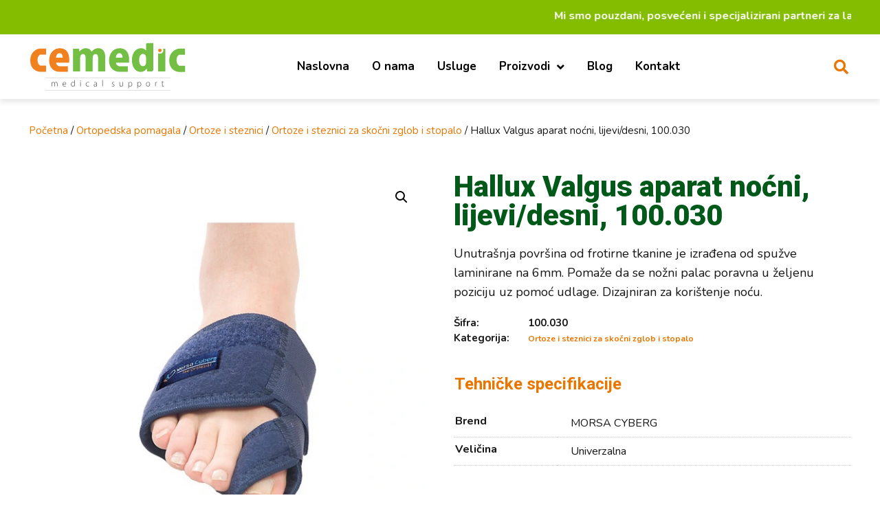

--- FILE ---
content_type: text/html; charset=UTF-8
request_url: https://cemedic.ba/proizvod/hallux-valgus-aparat-nocni-100-030/
body_size: 21138
content:
<!doctype html>
<html lang="bs-BA" prefix="og: https://ogp.me/ns#">
<head>
	<meta charset="UTF-8">
	<meta name="viewport" content="width=device-width, initial-scale=1">
	<link rel="profile" href="https://gmpg.org/xfn/11">
		<style>img:is([sizes="auto" i], [sizes^="auto," i]) { contain-intrinsic-size: 3000px 1500px }</style>
	
<!-- Search Engine Optimization by Rank Math - https://rankmath.com/ -->
<title>Hallux Valgus aparat noćni, lijevi/desni, 100.030 - Cemedic</title>
<meta name="description" content="Unutrašnja površina od frotirne tkanine je izrađena od spužve laminirane na 6mm. Pomaže da se nožni palac poravna u željenu poziciju uz pomoć udlage. Dizajniran za korištenje noću."/>
<meta name="robots" content="follow, index, max-snippet:-1, max-video-preview:-1, max-image-preview:large"/>
<link rel="canonical" href="https://cemedic.ba/proizvod/hallux-valgus-aparat-nocni-100-030/" />
<meta property="og:locale" content="bs_BA" />
<meta property="og:type" content="product" />
<meta property="og:title" content="Hallux Valgus aparat noćni, lijevi/desni, 100.030 - Cemedic" />
<meta property="og:description" content="Unutrašnja površina od frotirne tkanine je izrađena od spužve laminirane na 6mm. Pomaže da se nožni palac poravna u željenu poziciju uz pomoć udlage. Dizajniran za korištenje noću." />
<meta property="og:url" content="https://cemedic.ba/proizvod/hallux-valgus-aparat-nocni-100-030/" />
<meta property="og:site_name" content="Cemedic" />
<meta property="og:updated_time" content="2025-03-19T12:02:49+01:00" />
<meta property="og:image" content="https://cemedic.ba/wp-content/uploads/2021/10/Hallux-Valgus-aparat-100.030.webp" />
<meta property="og:image:secure_url" content="https://cemedic.ba/wp-content/uploads/2021/10/Hallux-Valgus-aparat-100.030.webp" />
<meta property="og:image:width" content="600" />
<meta property="og:image:height" content="600" />
<meta property="og:image:alt" content="Hallux Valgus aparat noćni, lijevi/desni, 100.030" />
<meta property="og:image:type" content="image/webp" />
<meta property="product:brand" content="MORSA CYBERG" />
<meta property="product:price:currency" content="USD" />
<meta property="product:availability" content="instock" />
<meta name="twitter:card" content="summary_large_image" />
<meta name="twitter:title" content="Hallux Valgus aparat noćni, lijevi/desni, 100.030 - Cemedic" />
<meta name="twitter:description" content="Unutrašnja površina od frotirne tkanine je izrađena od spužve laminirane na 6mm. Pomaže da se nožni palac poravna u željenu poziciju uz pomoć udlage. Dizajniran za korištenje noću." />
<meta name="twitter:image" content="https://cemedic.ba/wp-content/uploads/2021/10/Hallux-Valgus-aparat-100.030.webp" />
<meta name="twitter:label1" content="Price" />
<meta name="twitter:data1" content="&#036;0.00" />
<meta name="twitter:label2" content="Availability" />
<meta name="twitter:data2" content="In stock" />
<script type="application/ld+json" class="rank-math-schema">{"@context":"https://schema.org","@graph":[{"@type":"Place","@id":"https://cemedic.ba/#place","address":{"@type":"PostalAddress","streetAddress":"Fra Grge Marti\u0107a 10","addressLocality":"Zenica","postalCode":"72000","addressCountry":"Bosnia &amp; Herzegovina"}},{"@type":["MedicalBusiness","Organization"],"@id":"https://cemedic.ba/#organization","name":"Cemedic d.o.o.","url":"https://cemedic.ba","sameAs":["https://www.facebook.com/cemedic.ba/"],"email":"zenica@cemedic.ba","address":{"@type":"PostalAddress","streetAddress":"Fra Grge Marti\u0107a 10","addressLocality":"Zenica","postalCode":"72000","addressCountry":"Bosnia &amp; Herzegovina"},"logo":{"@type":"ImageObject","@id":"https://cemedic.ba/#logo","url":"https://cemedic.ba/wp-content/uploads/2021/12/Cemedic-logo.png","contentUrl":"https://cemedic.ba/wp-content/uploads/2021/12/Cemedic-logo.png","caption":"Cemedic d.o.o.","inLanguage":"bs-BA","width":"1806","height":"632"},"priceRange":"levelup","openingHours":["Monday,Tuesday,Wednesday,Thursday,Friday 08:00-16:00","Saturday 08:00-15:00"],"location":{"@id":"https://cemedic.ba/#place"},"image":{"@id":"https://cemedic.ba/#logo"},"telephone":"+387-32-200-800"},{"@type":"WebSite","@id":"https://cemedic.ba/#website","url":"https://cemedic.ba","name":"Cemedic d.o.o.","publisher":{"@id":"https://cemedic.ba/#organization"},"inLanguage":"bs-BA"},{"@type":"ImageObject","@id":"https://cemedic.ba/wp-content/uploads/2021/10/Hallux-Valgus-aparat-100.030.webp","url":"https://cemedic.ba/wp-content/uploads/2021/10/Hallux-Valgus-aparat-100.030.webp","width":"600","height":"600","inLanguage":"bs-BA"},{"@type":"ItemPage","@id":"https://cemedic.ba/proizvod/hallux-valgus-aparat-nocni-100-030/#webpage","url":"https://cemedic.ba/proizvod/hallux-valgus-aparat-nocni-100-030/","name":"Hallux Valgus aparat no\u0107ni, lijevi/desni, 100.030 - Cemedic","datePublished":"2021-10-22T10:38:12+02:00","dateModified":"2025-03-19T12:02:49+01:00","isPartOf":{"@id":"https://cemedic.ba/#website"},"primaryImageOfPage":{"@id":"https://cemedic.ba/wp-content/uploads/2021/10/Hallux-Valgus-aparat-100.030.webp"},"inLanguage":"bs-BA"},{"@type":"Product","brand":{"@type":"Brand","name":"MORSA CYBERG"},"name":"Hallux Valgus aparat no\u0107ni, lijevi/desni, 100.030 - Cemedic","description":"Unutra\u0161nja povr\u0161ina od frotirne tkanine je izra\u0111ena od spu\u017eve laminirane na 6mm. Poma\u017ee da se no\u017eni palac poravna u \u017eeljenu poziciju uz pomo\u0107 udlage. Dizajniran za kori\u0161tenje no\u0107u.","sku":"100.030","category":"Ortopedska pomagala &gt; Ortoze i steznici &gt; Ortoze i steznici za sko\u010dni zglob i stopalo","mainEntityOfPage":{"@id":"https://cemedic.ba/proizvod/hallux-valgus-aparat-nocni-100-030/#webpage"},"image":[{"@type":"ImageObject","url":"https://cemedic.ba/wp-content/uploads/2021/10/Hallux-Valgus-aparat-100.030.webp","height":"600","width":"600"}],"additionalProperty":[{"@type":"PropertyValue","name":"pa_brend","value":"MORSA CYBERG"},{"@type":"PropertyValue","name":"pa_velicina","value":"Univerzalna"}],"@id":"https://cemedic.ba/proizvod/hallux-valgus-aparat-nocni-100-030/#richSnippet"}]}</script>
<!-- /Rank Math WordPress SEO plugin -->

<link rel='dns-prefetch' href='//www.googletagmanager.com' />
<link rel='stylesheet' id='wp-block-library-css' href='https://cemedic.ba/wp-includes/css/dist/block-library/style.min.css?ver=6.8.3' media='all' />
<style id='global-styles-inline-css'>
:root{--wp--preset--aspect-ratio--square: 1;--wp--preset--aspect-ratio--4-3: 4/3;--wp--preset--aspect-ratio--3-4: 3/4;--wp--preset--aspect-ratio--3-2: 3/2;--wp--preset--aspect-ratio--2-3: 2/3;--wp--preset--aspect-ratio--16-9: 16/9;--wp--preset--aspect-ratio--9-16: 9/16;--wp--preset--color--black: #000000;--wp--preset--color--cyan-bluish-gray: #abb8c3;--wp--preset--color--white: #ffffff;--wp--preset--color--pale-pink: #f78da7;--wp--preset--color--vivid-red: #cf2e2e;--wp--preset--color--luminous-vivid-orange: #ff6900;--wp--preset--color--luminous-vivid-amber: #fcb900;--wp--preset--color--light-green-cyan: #7bdcb5;--wp--preset--color--vivid-green-cyan: #00d084;--wp--preset--color--pale-cyan-blue: #8ed1fc;--wp--preset--color--vivid-cyan-blue: #0693e3;--wp--preset--color--vivid-purple: #9b51e0;--wp--preset--gradient--vivid-cyan-blue-to-vivid-purple: linear-gradient(135deg,rgba(6,147,227,1) 0%,rgb(155,81,224) 100%);--wp--preset--gradient--light-green-cyan-to-vivid-green-cyan: linear-gradient(135deg,rgb(122,220,180) 0%,rgb(0,208,130) 100%);--wp--preset--gradient--luminous-vivid-amber-to-luminous-vivid-orange: linear-gradient(135deg,rgba(252,185,0,1) 0%,rgba(255,105,0,1) 100%);--wp--preset--gradient--luminous-vivid-orange-to-vivid-red: linear-gradient(135deg,rgba(255,105,0,1) 0%,rgb(207,46,46) 100%);--wp--preset--gradient--very-light-gray-to-cyan-bluish-gray: linear-gradient(135deg,rgb(238,238,238) 0%,rgb(169,184,195) 100%);--wp--preset--gradient--cool-to-warm-spectrum: linear-gradient(135deg,rgb(74,234,220) 0%,rgb(151,120,209) 20%,rgb(207,42,186) 40%,rgb(238,44,130) 60%,rgb(251,105,98) 80%,rgb(254,248,76) 100%);--wp--preset--gradient--blush-light-purple: linear-gradient(135deg,rgb(255,206,236) 0%,rgb(152,150,240) 100%);--wp--preset--gradient--blush-bordeaux: linear-gradient(135deg,rgb(254,205,165) 0%,rgb(254,45,45) 50%,rgb(107,0,62) 100%);--wp--preset--gradient--luminous-dusk: linear-gradient(135deg,rgb(255,203,112) 0%,rgb(199,81,192) 50%,rgb(65,88,208) 100%);--wp--preset--gradient--pale-ocean: linear-gradient(135deg,rgb(255,245,203) 0%,rgb(182,227,212) 50%,rgb(51,167,181) 100%);--wp--preset--gradient--electric-grass: linear-gradient(135deg,rgb(202,248,128) 0%,rgb(113,206,126) 100%);--wp--preset--gradient--midnight: linear-gradient(135deg,rgb(2,3,129) 0%,rgb(40,116,252) 100%);--wp--preset--font-size--small: 13px;--wp--preset--font-size--medium: 20px;--wp--preset--font-size--large: 36px;--wp--preset--font-size--x-large: 42px;--wp--preset--spacing--20: 0.44rem;--wp--preset--spacing--30: 0.67rem;--wp--preset--spacing--40: 1rem;--wp--preset--spacing--50: 1.5rem;--wp--preset--spacing--60: 2.25rem;--wp--preset--spacing--70: 3.38rem;--wp--preset--spacing--80: 5.06rem;--wp--preset--shadow--natural: 6px 6px 9px rgba(0, 0, 0, 0.2);--wp--preset--shadow--deep: 12px 12px 50px rgba(0, 0, 0, 0.4);--wp--preset--shadow--sharp: 6px 6px 0px rgba(0, 0, 0, 0.2);--wp--preset--shadow--outlined: 6px 6px 0px -3px rgba(255, 255, 255, 1), 6px 6px rgba(0, 0, 0, 1);--wp--preset--shadow--crisp: 6px 6px 0px rgba(0, 0, 0, 1);}:root { --wp--style--global--content-size: 800px;--wp--style--global--wide-size: 1200px; }:where(body) { margin: 0; }.wp-site-blocks > .alignleft { float: left; margin-right: 2em; }.wp-site-blocks > .alignright { float: right; margin-left: 2em; }.wp-site-blocks > .aligncenter { justify-content: center; margin-left: auto; margin-right: auto; }:where(.wp-site-blocks) > * { margin-block-start: 24px; margin-block-end: 0; }:where(.wp-site-blocks) > :first-child { margin-block-start: 0; }:where(.wp-site-blocks) > :last-child { margin-block-end: 0; }:root { --wp--style--block-gap: 24px; }:root :where(.is-layout-flow) > :first-child{margin-block-start: 0;}:root :where(.is-layout-flow) > :last-child{margin-block-end: 0;}:root :where(.is-layout-flow) > *{margin-block-start: 24px;margin-block-end: 0;}:root :where(.is-layout-constrained) > :first-child{margin-block-start: 0;}:root :where(.is-layout-constrained) > :last-child{margin-block-end: 0;}:root :where(.is-layout-constrained) > *{margin-block-start: 24px;margin-block-end: 0;}:root :where(.is-layout-flex){gap: 24px;}:root :where(.is-layout-grid){gap: 24px;}.is-layout-flow > .alignleft{float: left;margin-inline-start: 0;margin-inline-end: 2em;}.is-layout-flow > .alignright{float: right;margin-inline-start: 2em;margin-inline-end: 0;}.is-layout-flow > .aligncenter{margin-left: auto !important;margin-right: auto !important;}.is-layout-constrained > .alignleft{float: left;margin-inline-start: 0;margin-inline-end: 2em;}.is-layout-constrained > .alignright{float: right;margin-inline-start: 2em;margin-inline-end: 0;}.is-layout-constrained > .aligncenter{margin-left: auto !important;margin-right: auto !important;}.is-layout-constrained > :where(:not(.alignleft):not(.alignright):not(.alignfull)){max-width: var(--wp--style--global--content-size);margin-left: auto !important;margin-right: auto !important;}.is-layout-constrained > .alignwide{max-width: var(--wp--style--global--wide-size);}body .is-layout-flex{display: flex;}.is-layout-flex{flex-wrap: wrap;align-items: center;}.is-layout-flex > :is(*, div){margin: 0;}body .is-layout-grid{display: grid;}.is-layout-grid > :is(*, div){margin: 0;}body{padding-top: 0px;padding-right: 0px;padding-bottom: 0px;padding-left: 0px;}a:where(:not(.wp-element-button)){text-decoration: underline;}:root :where(.wp-element-button, .wp-block-button__link){background-color: #32373c;border-width: 0;color: #fff;font-family: inherit;font-size: inherit;line-height: inherit;padding: calc(0.667em + 2px) calc(1.333em + 2px);text-decoration: none;}.has-black-color{color: var(--wp--preset--color--black) !important;}.has-cyan-bluish-gray-color{color: var(--wp--preset--color--cyan-bluish-gray) !important;}.has-white-color{color: var(--wp--preset--color--white) !important;}.has-pale-pink-color{color: var(--wp--preset--color--pale-pink) !important;}.has-vivid-red-color{color: var(--wp--preset--color--vivid-red) !important;}.has-luminous-vivid-orange-color{color: var(--wp--preset--color--luminous-vivid-orange) !important;}.has-luminous-vivid-amber-color{color: var(--wp--preset--color--luminous-vivid-amber) !important;}.has-light-green-cyan-color{color: var(--wp--preset--color--light-green-cyan) !important;}.has-vivid-green-cyan-color{color: var(--wp--preset--color--vivid-green-cyan) !important;}.has-pale-cyan-blue-color{color: var(--wp--preset--color--pale-cyan-blue) !important;}.has-vivid-cyan-blue-color{color: var(--wp--preset--color--vivid-cyan-blue) !important;}.has-vivid-purple-color{color: var(--wp--preset--color--vivid-purple) !important;}.has-black-background-color{background-color: var(--wp--preset--color--black) !important;}.has-cyan-bluish-gray-background-color{background-color: var(--wp--preset--color--cyan-bluish-gray) !important;}.has-white-background-color{background-color: var(--wp--preset--color--white) !important;}.has-pale-pink-background-color{background-color: var(--wp--preset--color--pale-pink) !important;}.has-vivid-red-background-color{background-color: var(--wp--preset--color--vivid-red) !important;}.has-luminous-vivid-orange-background-color{background-color: var(--wp--preset--color--luminous-vivid-orange) !important;}.has-luminous-vivid-amber-background-color{background-color: var(--wp--preset--color--luminous-vivid-amber) !important;}.has-light-green-cyan-background-color{background-color: var(--wp--preset--color--light-green-cyan) !important;}.has-vivid-green-cyan-background-color{background-color: var(--wp--preset--color--vivid-green-cyan) !important;}.has-pale-cyan-blue-background-color{background-color: var(--wp--preset--color--pale-cyan-blue) !important;}.has-vivid-cyan-blue-background-color{background-color: var(--wp--preset--color--vivid-cyan-blue) !important;}.has-vivid-purple-background-color{background-color: var(--wp--preset--color--vivid-purple) !important;}.has-black-border-color{border-color: var(--wp--preset--color--black) !important;}.has-cyan-bluish-gray-border-color{border-color: var(--wp--preset--color--cyan-bluish-gray) !important;}.has-white-border-color{border-color: var(--wp--preset--color--white) !important;}.has-pale-pink-border-color{border-color: var(--wp--preset--color--pale-pink) !important;}.has-vivid-red-border-color{border-color: var(--wp--preset--color--vivid-red) !important;}.has-luminous-vivid-orange-border-color{border-color: var(--wp--preset--color--luminous-vivid-orange) !important;}.has-luminous-vivid-amber-border-color{border-color: var(--wp--preset--color--luminous-vivid-amber) !important;}.has-light-green-cyan-border-color{border-color: var(--wp--preset--color--light-green-cyan) !important;}.has-vivid-green-cyan-border-color{border-color: var(--wp--preset--color--vivid-green-cyan) !important;}.has-pale-cyan-blue-border-color{border-color: var(--wp--preset--color--pale-cyan-blue) !important;}.has-vivid-cyan-blue-border-color{border-color: var(--wp--preset--color--vivid-cyan-blue) !important;}.has-vivid-purple-border-color{border-color: var(--wp--preset--color--vivid-purple) !important;}.has-vivid-cyan-blue-to-vivid-purple-gradient-background{background: var(--wp--preset--gradient--vivid-cyan-blue-to-vivid-purple) !important;}.has-light-green-cyan-to-vivid-green-cyan-gradient-background{background: var(--wp--preset--gradient--light-green-cyan-to-vivid-green-cyan) !important;}.has-luminous-vivid-amber-to-luminous-vivid-orange-gradient-background{background: var(--wp--preset--gradient--luminous-vivid-amber-to-luminous-vivid-orange) !important;}.has-luminous-vivid-orange-to-vivid-red-gradient-background{background: var(--wp--preset--gradient--luminous-vivid-orange-to-vivid-red) !important;}.has-very-light-gray-to-cyan-bluish-gray-gradient-background{background: var(--wp--preset--gradient--very-light-gray-to-cyan-bluish-gray) !important;}.has-cool-to-warm-spectrum-gradient-background{background: var(--wp--preset--gradient--cool-to-warm-spectrum) !important;}.has-blush-light-purple-gradient-background{background: var(--wp--preset--gradient--blush-light-purple) !important;}.has-blush-bordeaux-gradient-background{background: var(--wp--preset--gradient--blush-bordeaux) !important;}.has-luminous-dusk-gradient-background{background: var(--wp--preset--gradient--luminous-dusk) !important;}.has-pale-ocean-gradient-background{background: var(--wp--preset--gradient--pale-ocean) !important;}.has-electric-grass-gradient-background{background: var(--wp--preset--gradient--electric-grass) !important;}.has-midnight-gradient-background{background: var(--wp--preset--gradient--midnight) !important;}.has-small-font-size{font-size: var(--wp--preset--font-size--small) !important;}.has-medium-font-size{font-size: var(--wp--preset--font-size--medium) !important;}.has-large-font-size{font-size: var(--wp--preset--font-size--large) !important;}.has-x-large-font-size{font-size: var(--wp--preset--font-size--x-large) !important;}
:root :where(.wp-block-pullquote){font-size: 1.5em;line-height: 1.6;}
</style>
<link rel='stylesheet' id='photoswipe-css' href='https://cemedic.ba/wp-content/plugins/woocommerce/assets/css/photoswipe/photoswipe.min.css?ver=10.2.3' media='all' />
<link rel='stylesheet' id='photoswipe-default-skin-css' href='https://cemedic.ba/wp-content/plugins/woocommerce/assets/css/photoswipe/default-skin/default-skin.min.css?ver=10.2.3' media='all' />
<link rel='stylesheet' id='woocommerce-layout-css' href='https://cemedic.ba/wp-content/plugins/woocommerce/assets/css/woocommerce-layout.css?ver=10.2.3' media='all' />
<link rel='stylesheet' id='woocommerce-smallscreen-css' href='https://cemedic.ba/wp-content/plugins/woocommerce/assets/css/woocommerce-smallscreen.css?ver=10.2.3' media='only screen and (max-width: 768px)' />
<link rel='stylesheet' id='woocommerce-general-css' href='https://cemedic.ba/wp-content/plugins/woocommerce/assets/css/woocommerce.css?ver=10.2.3' media='all' />
<style id='woocommerce-inline-inline-css'>
.woocommerce form .form-row .required { visibility: visible; }
</style>
<link rel='stylesheet' id='iksm-public-style-css' href='https://cemedic.ba/wp-content/plugins/iks-menu/assets/css/public.css?ver=1.12.7' media='all' />
<link rel='stylesheet' id='brands-styles-css' href='https://cemedic.ba/wp-content/plugins/woocommerce/assets/css/brands.css?ver=10.2.3' media='all' />
<link rel='stylesheet' id='hello-elementor-css' href='https://cemedic.ba/wp-content/themes/hello-elementor/assets/css/reset.css?ver=3.4.5' media='all' />
<link rel='stylesheet' id='hello-elementor-theme-style-css' href='https://cemedic.ba/wp-content/themes/hello-elementor/assets/css/theme.css?ver=3.4.5' media='all' />
<link rel='stylesheet' id='hello-elementor-header-footer-css' href='https://cemedic.ba/wp-content/themes/hello-elementor/assets/css/header-footer.css?ver=3.4.5' media='all' />
<link rel='stylesheet' id='e-motion-fx-css' href='https://cemedic.ba/wp-content/plugins/pro-elements/assets/css/modules/motion-fx.min.css?ver=3.31.3' media='all' />
<link rel='stylesheet' id='elementor-frontend-css' href='https://cemedic.ba/wp-content/plugins/elementor/assets/css/frontend.min.css?ver=3.32.2' media='all' />
<link rel='stylesheet' id='widget-image-css' href='https://cemedic.ba/wp-content/plugins/elementor/assets/css/widget-image.min.css?ver=3.32.2' media='all' />
<link rel='stylesheet' id='widget-nav-menu-css' href='https://cemedic.ba/wp-content/plugins/pro-elements/assets/css/widget-nav-menu.min.css?ver=3.31.3' media='all' />
<link rel='stylesheet' id='widget-search-form-css' href='https://cemedic.ba/wp-content/plugins/pro-elements/assets/css/widget-search-form.min.css?ver=3.31.3' media='all' />
<link rel='stylesheet' id='elementor-icons-shared-0-css' href='https://cemedic.ba/wp-content/plugins/elementor/assets/lib/font-awesome/css/fontawesome.min.css?ver=5.15.3' media='all' />
<link rel='stylesheet' id='elementor-icons-fa-solid-css' href='https://cemedic.ba/wp-content/plugins/elementor/assets/lib/font-awesome/css/solid.min.css?ver=5.15.3' media='all' />
<link rel='stylesheet' id='e-sticky-css' href='https://cemedic.ba/wp-content/plugins/pro-elements/assets/css/modules/sticky.min.css?ver=3.31.3' media='all' />
<link rel='stylesheet' id='widget-social-icons-css' href='https://cemedic.ba/wp-content/plugins/elementor/assets/css/widget-social-icons.min.css?ver=3.32.2' media='all' />
<link rel='stylesheet' id='e-apple-webkit-css' href='https://cemedic.ba/wp-content/plugins/elementor/assets/css/conditionals/apple-webkit.min.css?ver=3.32.2' media='all' />
<link rel='stylesheet' id='widget-heading-css' href='https://cemedic.ba/wp-content/plugins/elementor/assets/css/widget-heading.min.css?ver=3.32.2' media='all' />
<link rel='stylesheet' id='widget-icon-list-css' href='https://cemedic.ba/wp-content/plugins/elementor/assets/css/widget-icon-list.min.css?ver=3.32.2' media='all' />
<link rel='stylesheet' id='e-animation-fadeIn-css' href='https://cemedic.ba/wp-content/plugins/elementor/assets/lib/animations/styles/fadeIn.min.css?ver=3.32.2' media='all' />
<link rel='stylesheet' id='widget-woocommerce-product-images-css' href='https://cemedic.ba/wp-content/plugins/pro-elements/assets/css/widget-woocommerce-product-images.min.css?ver=3.31.3' media='all' />
<link rel='stylesheet' id='widget-woocommerce-product-meta-css' href='https://cemedic.ba/wp-content/plugins/pro-elements/assets/css/widget-woocommerce-product-meta.min.css?ver=3.31.3' media='all' />
<link rel='stylesheet' id='widget-woocommerce-product-data-tabs-css' href='https://cemedic.ba/wp-content/plugins/pro-elements/assets/css/widget-woocommerce-product-data-tabs.min.css?ver=3.31.3' media='all' />
<link rel='stylesheet' id='widget-video-css' href='https://cemedic.ba/wp-content/plugins/elementor/assets/css/widget-video.min.css?ver=3.32.2' media='all' />
<link rel='stylesheet' id='widget-form-css' href='https://cemedic.ba/wp-content/plugins/pro-elements/assets/css/widget-form.min.css?ver=3.31.3' media='all' />
<link rel='stylesheet' id='widget-woocommerce-products-css' href='https://cemedic.ba/wp-content/plugins/pro-elements/assets/css/widget-woocommerce-products.min.css?ver=3.31.3' media='all' />
<link rel='stylesheet' id='elementor-icons-css' href='https://cemedic.ba/wp-content/plugins/elementor/assets/lib/eicons/css/elementor-icons.min.css?ver=5.44.0' media='all' />
<link rel='stylesheet' id='elementor-post-754-css' href='https://cemedic.ba/wp-content/uploads/elementor/css/post-754.css?ver=1768526104' media='all' />
<link rel='stylesheet' id='elementor-post-764-css' href='https://cemedic.ba/wp-content/uploads/elementor/css/post-764.css?ver=1768526104' media='all' />
<link rel='stylesheet' id='elementor-post-771-css' href='https://cemedic.ba/wp-content/uploads/elementor/css/post-771.css?ver=1768526104' media='all' />
<link rel='stylesheet' id='elementor-post-819-css' href='https://cemedic.ba/wp-content/uploads/elementor/css/post-819.css?ver=1768526104' media='all' />
<link rel='stylesheet' id='hello-elementor-child-style-css' href='https://cemedic.ba/wp-content/themes/hello-theme-child-master/style.css?ver=1.0.0' media='all' />
<link rel='stylesheet' id='elementor-gf-roboto-css' href='https://fonts.googleapis.com/css?family=Roboto:100,100italic,200,200italic,300,300italic,400,400italic,500,500italic,600,600italic,700,700italic,800,800italic,900,900italic&#038;display=auto' media='all' />
<link rel='stylesheet' id='elementor-gf-nunito-css' href='https://fonts.googleapis.com/css?family=Nunito:100,100italic,200,200italic,300,300italic,400,400italic,500,500italic,600,600italic,700,700italic,800,800italic,900,900italic&#038;display=auto' media='all' />
<link rel='stylesheet' id='elementor-icons-fa-brands-css' href='https://cemedic.ba/wp-content/plugins/elementor/assets/lib/font-awesome/css/brands.min.css?ver=5.15.3' media='all' />
<script src="https://cemedic.ba/wp-includes/js/jquery/jquery.min.js?ver=3.7.1" id="jquery-core-js"></script>
<script src="https://cemedic.ba/wp-includes/js/jquery/jquery-migrate.min.js?ver=3.4.1" id="jquery-migrate-js"></script>
<script src="https://cemedic.ba/wp-content/plugins/woocommerce/assets/js/jquery-blockui/jquery.blockUI.min.js?ver=2.7.0-wc.10.2.3" id="jquery-blockui-js" defer data-wp-strategy="defer"></script>
<script id="wc-add-to-cart-js-extra">
var wc_add_to_cart_params = {"ajax_url":"\/wp-admin\/admin-ajax.php","wc_ajax_url":"\/?wc-ajax=%%endpoint%%","i18n_view_cart":"Vidi korpu","cart_url":"https:\/\/cemedic.ba","is_cart":"","cart_redirect_after_add":"no"};
</script>
<script src="https://cemedic.ba/wp-content/plugins/woocommerce/assets/js/frontend/add-to-cart.min.js?ver=10.2.3" id="wc-add-to-cart-js" defer data-wp-strategy="defer"></script>
<script src="https://cemedic.ba/wp-content/plugins/woocommerce/assets/js/zoom/jquery.zoom.min.js?ver=1.7.21-wc.10.2.3" id="zoom-js" defer data-wp-strategy="defer"></script>
<script src="https://cemedic.ba/wp-content/plugins/woocommerce/assets/js/flexslider/jquery.flexslider.min.js?ver=2.7.2-wc.10.2.3" id="flexslider-js" defer data-wp-strategy="defer"></script>
<script src="https://cemedic.ba/wp-content/plugins/woocommerce/assets/js/photoswipe/photoswipe.min.js?ver=4.1.1-wc.10.2.3" id="photoswipe-js" defer data-wp-strategy="defer"></script>
<script src="https://cemedic.ba/wp-content/plugins/woocommerce/assets/js/photoswipe/photoswipe-ui-default.min.js?ver=4.1.1-wc.10.2.3" id="photoswipe-ui-default-js" defer data-wp-strategy="defer"></script>
<script id="wc-single-product-js-extra">
var wc_single_product_params = {"i18n_required_rating_text":"Molimo odaberite svoju ocjenu","i18n_rating_options":["1 of 5 stars","2 of 5 stars","3 of 5 stars","4 of 5 stars","5 of 5 stars"],"i18n_product_gallery_trigger_text":"View full-screen image gallery","review_rating_required":"yes","flexslider":{"rtl":false,"animation":"slide","smoothHeight":true,"directionNav":false,"controlNav":"thumbnails","slideshow":false,"animationSpeed":500,"animationLoop":false,"allowOneSlide":false},"zoom_enabled":"1","zoom_options":[],"photoswipe_enabled":"1","photoswipe_options":{"shareEl":false,"closeOnScroll":false,"history":false,"hideAnimationDuration":0,"showAnimationDuration":0},"flexslider_enabled":"1"};
</script>
<script src="https://cemedic.ba/wp-content/plugins/woocommerce/assets/js/frontend/single-product.min.js?ver=10.2.3" id="wc-single-product-js" defer data-wp-strategy="defer"></script>
<script src="https://cemedic.ba/wp-content/plugins/woocommerce/assets/js/js-cookie/js.cookie.min.js?ver=2.1.4-wc.10.2.3" id="js-cookie-js" defer data-wp-strategy="defer"></script>
<script id="woocommerce-js-extra">
var woocommerce_params = {"ajax_url":"\/wp-admin\/admin-ajax.php","wc_ajax_url":"\/?wc-ajax=%%endpoint%%","i18n_password_show":"Show password","i18n_password_hide":"Hide password"};
</script>
<script src="https://cemedic.ba/wp-content/plugins/woocommerce/assets/js/frontend/woocommerce.min.js?ver=10.2.3" id="woocommerce-js" defer data-wp-strategy="defer"></script>
<script src="https://cemedic.ba/wp-content/plugins/iks-menu/assets/js/public.js?ver=1.12.7" id="iksm-public-script-js"></script>
<script src="https://cemedic.ba/wp-content/plugins/iks-menu/assets/js/menu.js?ver=1.12.7" id="iksm-menu-script-js"></script>

<!-- Google tag (gtag.js) snippet added by Site Kit -->
<!-- Google Analytics snippet added by Site Kit -->
<script src="https://www.googletagmanager.com/gtag/js?id=G-6CQ6FHP571" id="google_gtagjs-js" async></script>
<script id="google_gtagjs-js-after">
window.dataLayer = window.dataLayer || [];function gtag(){dataLayer.push(arguments);}
gtag("set","linker",{"domains":["cemedic.ba"]});
gtag("js", new Date());
gtag("set", "developer_id.dZTNiMT", true);
gtag("config", "G-6CQ6FHP571");
</script>
<link rel="https://api.w.org/" href="https://cemedic.ba/wp-json/" /><link rel="alternate" title="JSON" type="application/json" href="https://cemedic.ba/wp-json/wp/v2/product/647" /><meta name="generator" content="Site Kit by Google 1.170.0" /><style type="text/css" id="iksm-dynamic-style"></style><meta name="description" content="Unutrašnja površina od frotirne tkanine je izrađena od spužve laminirane na 6mm. Pomaže da se nožni palac poravna u željenu poziciju uz pomoć udlage. Dizajniran za korištenje noću.">
	<noscript><style>.woocommerce-product-gallery{ opacity: 1 !important; }</style></noscript>
	<meta name="generator" content="Elementor 3.32.2; settings: css_print_method-external, google_font-enabled, font_display-auto">
<style>
	
.woocommerce-ordering, input[type="search"]::-webkit-search-decoration,
input[type="search"]::-webkit-search-cancel-button,
input[type="search"]::-webkit-search-results-button,
input[type="search"]::-webkit-search-results-decoration { display:none; }


ul.products li.product {
    display: flex;
    flex-direction: column;
		align-items: center;
    justify-content: center;
}
.woocommerce ul.products li.product .woocommerce-LoopProduct-link {
    margin-bottom: auto;
}
	

.zelena{ color:#84BD00;	}
.narandzasta{ color:#EA7600; }

li.product {transition: all .3s ease-in-out;}
li.product:hover { transform: scale(1.05);
}
	
	
@media screen and (max-width: 767px) {
.woocommerce.columns-5 li:nth-child(5)
	{display:none;}
}
	
.woocommerce-result-count, .elementor-nothing-found{ color: #171717;}
	
.grecaptcha-badge { visibility: hidden; }
	
.wc-block-grid__product-title {
 color: #EA7600;
}

	.slika-blog{
		max-width:852px;
		max-height:566px;
	}

	.tabela  {
  font-family: Nunito, sans-serif;
  border-collapse: collapse;
  width: 55%;
}
.tabela td, .tabela th {
  border: 1px solid #ddd;
  padding: 8px;
}

.tabela tr:nth-child(even){background-color: #f2f2f2;}


.tabela th {
  padding-top: 12px;
  padding-bottom: 12px;
  text-align: left;
  background-color: #04AA6D;
	font-weight: bold;
  color: #005918;
}
.tabela > tbody > tr:nth-child(1) > td
	{
	padding-left: 0px;
	font-size: 18px;
 	font-family: Nunito, sans-serif;
	font-weight: bold;
 	font-style: normal;
	border-top:none;
	border-left:none;
	border-right:none;
	}

	.zadnji{
	padding-left: 0px;
	font-size: 16px;
 	font-family: Nunito, sans-serif;
	font-weight: normal;
 	font-style: normal;
	border-bottom:none!important;
	border-left:none!important;
	border-right:none!important;
		background-color: white!important;
		
	}		
	@media (max-width: 767px) {
			.tabela  {
				width: 100%;}
	}
	
	.pswp__caption--fake, .pswp__caption{display:none;}
		
</style>
			<style>
				.e-con.e-parent:nth-of-type(n+4):not(.e-lazyloaded):not(.e-no-lazyload),
				.e-con.e-parent:nth-of-type(n+4):not(.e-lazyloaded):not(.e-no-lazyload) * {
					background-image: none !important;
				}
				@media screen and (max-height: 1024px) {
					.e-con.e-parent:nth-of-type(n+3):not(.e-lazyloaded):not(.e-no-lazyload),
					.e-con.e-parent:nth-of-type(n+3):not(.e-lazyloaded):not(.e-no-lazyload) * {
						background-image: none !important;
					}
				}
				@media screen and (max-height: 640px) {
					.e-con.e-parent:nth-of-type(n+2):not(.e-lazyloaded):not(.e-no-lazyload),
					.e-con.e-parent:nth-of-type(n+2):not(.e-lazyloaded):not(.e-no-lazyload) * {
						background-image: none !important;
					}
				}
			</style>
			<link rel="icon" href="https://cemedic.ba/wp-content/uploads/2021/10/cropped-siteicon-32x32.png" sizes="32x32" />
<link rel="icon" href="https://cemedic.ba/wp-content/uploads/2021/10/cropped-siteicon-192x192.png" sizes="192x192" />
<link rel="apple-touch-icon" href="https://cemedic.ba/wp-content/uploads/2021/10/cropped-siteicon-180x180.png" />
<meta name="msapplication-TileImage" content="https://cemedic.ba/wp-content/uploads/2021/10/cropped-siteicon-270x270.png" />
		<style id="wp-custom-css">
			/* Ensure product container is relative */


/* Novo badge styling */
.custom-novo-badge {
    position: absolute;
    top: 10px;       /* distance from top */
    left: 10px;      /* change from right to left */
    background: #72bf44; /* orange color */
    color: #fff;
    font-size: 12px;
    font-weight: bold;
    padding: 3px 8px;
    border-radius: 3px;
    text-transform: uppercase;
    z-index: 20;
		width: 55px; 
    pointer-events: none; /* lets clicks go through */
    box-shadow: 0 2px 6px rgba(0,0,0,0.2);
    transition: transform 0.3s ease;
}

/* Optional hover effect */
.elementor-widget-woocommerce-products .product:hover .custom-novo-badge {
    transform: scale(1.01);
}
		</style>
		</head>
<body class="wp-singular product-template-default single single-product postid-647 wp-custom-logo wp-embed-responsive wp-theme-hello-elementor wp-child-theme-hello-theme-child-master theme-hello-elementor woocommerce woocommerce-page woocommerce-no-js hello-elementor-default elementor-default elementor-template-full-width elementor-kit-754 elementor-page-819">


<a class="skip-link screen-reader-text" href="#content">Skip to content</a>

		<header data-elementor-type="header" data-elementor-id="764" class="elementor elementor-764 elementor-location-header" data-elementor-post-type="elementor_library">
					<section class="elementor-section elementor-top-section elementor-element elementor-element-58928ac elementor-section-content-middle elementor-hidden-phone elementor-section-height-min-height elementor-section-boxed elementor-section-height-default elementor-section-items-middle" data-id="58928ac" data-element_type="section" data-settings="{&quot;background_background&quot;:&quot;classic&quot;}">
						<div class="elementor-container elementor-column-gap-no">
					<div class="elementor-column elementor-col-100 elementor-top-column elementor-element elementor-element-73e36a22" data-id="73e36a22" data-element_type="column">
			<div class="elementor-widget-wrap elementor-element-populated">
						<div class="elementor-element elementor-element-e0c3cbe elementor-widget elementor-widget-html" data-id="e0c3cbe" data-element_type="widget" data-widget_type="html.default">
				<div class="elementor-widget-container">
					<marquee behavior="scroll" direction="left"><span>Mi smo pouzdani, posvećeni i specijalizirani partneri za lakši život – ORTOPEDSKA POMAGALA – PELENE ZA ODRASLE – SLUŠNI APARATI – MEDICINSKI POTROŠNI MATERIJALI I OPREMA – UGOVORNA SPECIJALIZIRANA RADNJA – Mi smo Ugovorni Partneri Zavoda zdravstvenog osiguranja - NAZOVITE NAS I INFORMIŠITE SE! &nbsp &nbsp | &nbsp &nbsp Mi smo pouzdani, posvećeni i specijalizirani partneri za lakši život – ORTOPEDSKA POMAGALA – PELENE ZA ODRASLE – SLUŠNI APARATI – MEDICINSKI POTROŠNI MATERIJALI I OPREMA – UGOVORNA SPECIJALIZIRANA RADNJA – Mi smo Ugovorni Partneri Zavoda zdravstvenog osiguranja - NAZOVITE NAS I INFORMIŠITE SE!
</span></marquee>				</div>
				</div>
					</div>
		</div>
					</div>
		</section>
				<section class="elementor-section elementor-top-section elementor-element elementor-element-74d9304 elementor-section-content-middle elementor-section-boxed elementor-section-height-default elementor-section-height-default" data-id="74d9304" data-element_type="section" data-settings="{&quot;background_background&quot;:&quot;classic&quot;,&quot;sticky&quot;:&quot;top&quot;,&quot;motion_fx_motion_fx_scrolling&quot;:&quot;yes&quot;,&quot;sticky_effects_offset&quot;:1,&quot;motion_fx_devices&quot;:[&quot;desktop&quot;,&quot;tablet&quot;,&quot;mobile&quot;],&quot;sticky_on&quot;:[&quot;desktop&quot;,&quot;tablet&quot;,&quot;mobile&quot;],&quot;sticky_offset&quot;:0,&quot;sticky_anchor_link_offset&quot;:0}">
						<div class="elementor-container elementor-column-gap-no">
					<div class="elementor-column elementor-col-33 elementor-top-column elementor-element elementor-element-b87079b" data-id="b87079b" data-element_type="column">
			<div class="elementor-widget-wrap elementor-element-populated">
						<div class="elementor-element elementor-element-068dc39 sticky-logo elementor-widget-mobile__width-auto elementor-widget elementor-widget-image" data-id="068dc39" data-element_type="widget" data-settings="{&quot;motion_fx_motion_fx_scrolling&quot;:&quot;yes&quot;,&quot;motion_fx_devices&quot;:[&quot;desktop&quot;,&quot;tablet&quot;,&quot;mobile&quot;]}" data-widget_type="image.default">
				<div class="elementor-widget-container">
																<a href="/">
							<img fetchpriority="high" width="422" height="136" src="https://cemedic.ba/wp-content/uploads/2021/12/cemedic2.svg" class="attachment-full size-full wp-image-12809" alt="" />								</a>
															</div>
				</div>
					</div>
		</div>
				<div class="elementor-column elementor-col-33 elementor-top-column elementor-element elementor-element-fee8734 elementor-hidden-tablet elementor-hidden-mobile" data-id="fee8734" data-element_type="column">
			<div class="elementor-widget-wrap elementor-element-populated">
						<div class="elementor-element elementor-element-af8a46d elementor-nav-menu--stretch elementor-hidden-phone elementor-nav-menu__align-center elementor-nav-menu--dropdown-tablet elementor-nav-menu__text-align-aside elementor-nav-menu--toggle elementor-nav-menu--burger elementor-widget elementor-widget-nav-menu" data-id="af8a46d" data-element_type="widget" data-settings="{&quot;submenu_icon&quot;:{&quot;value&quot;:&quot;&lt;i class=\&quot;fas fa-angle-down\&quot;&gt;&lt;\/i&gt;&quot;,&quot;library&quot;:&quot;fa-solid&quot;},&quot;full_width&quot;:&quot;stretch&quot;,&quot;layout&quot;:&quot;horizontal&quot;,&quot;toggle&quot;:&quot;burger&quot;}" data-widget_type="nav-menu.default">
				<div class="elementor-widget-container">
								<nav aria-label="Menu" class="elementor-nav-menu--main elementor-nav-menu__container elementor-nav-menu--layout-horizontal e--pointer-none">
				<ul id="menu-1-af8a46d" class="elementor-nav-menu"><li class="menu-item menu-item-type-post_type menu-item-object-page menu-item-856"><a href="https://cemedic.ba/ortopedska-pomagala/" class="elementor-item">Naslovna</a></li>
<li class="menu-item menu-item-type-post_type menu-item-object-page menu-item-10704"><a href="https://cemedic.ba/o-nama/" class="elementor-item">O nama</a></li>
<li class="menu-item menu-item-type-post_type menu-item-object-page menu-item-12468"><a href="https://cemedic.ba/usluge/" class="elementor-item">Usluge</a></li>
<li class="menu-item menu-item-type-custom menu-item-object-custom menu-item-has-children menu-item-12613"><a href="#" class="elementor-item elementor-item-anchor">Proizvodi</a>
<ul class="sub-menu elementor-nav-menu--dropdown">
	<li class="menu-item menu-item-type-taxonomy menu-item-object-product_cat current-product-ancestor menu-item-has-children menu-item-10185"><a href="https://cemedic.ba/katalog/ortopedska-pomagala/" class="elementor-sub-item">Ortopedska pomagala</a>
	<ul class="sub-menu elementor-nav-menu--dropdown">
		<li class="menu-item menu-item-type-taxonomy menu-item-object-product_cat menu-item-has-children menu-item-10189"><a href="https://cemedic.ba/katalog/ortopedska-pomagala/invalidska-kolica/" class="elementor-sub-item">Invalidska kolica</a>
		<ul class="sub-menu elementor-nav-menu--dropdown">
			<li class="menu-item menu-item-type-taxonomy menu-item-object-product_cat menu-item-10201"><a href="https://cemedic.ba/katalog/ortopedska-pomagala/invalidska-kolica/standardna-invalidska-kolica/" class="elementor-sub-item">Standardna invalidska kolica</a></li>
			<li class="menu-item menu-item-type-taxonomy menu-item-object-product_cat menu-item-10198"><a href="https://cemedic.ba/katalog/ortopedska-pomagala/invalidska-kolica/aktivna-invalidska-kolica/" class="elementor-sub-item">Aktivna invalidska kolica</a></li>
			<li class="menu-item menu-item-type-taxonomy menu-item-object-product_cat menu-item-10199"><a href="https://cemedic.ba/katalog/ortopedska-pomagala/invalidska-kolica/elektromotorna-invalidska-kolica-skuteri/" class="elementor-sub-item">Elektromotorna invalidska kolica i skuteri</a></li>
			<li class="menu-item menu-item-type-taxonomy menu-item-object-product_cat menu-item-10200"><a href="https://cemedic.ba/katalog/ortopedska-pomagala/invalidska-kolica/kolica-za-djecu-sa-poteskocama-u-razvoju/" class="elementor-sub-item">Kolica za djecu sa poteškoćama u razvoju</a></li>
			<li class="menu-item menu-item-type-taxonomy menu-item-object-product_cat menu-item-13432"><a href="https://cemedic.ba/katalog/ortopedska-pomagala/invalidska-kolica/tockovi-i-gume-za-invalidska-kolica/" class="elementor-sub-item">Točkovi i gume za invalidska kolica</a></li>
		</ul>
</li>
		<li class="menu-item menu-item-type-taxonomy menu-item-object-product_cat current-product-ancestor menu-item-has-children menu-item-10192"><a href="https://cemedic.ba/katalog/ortopedska-pomagala/ortoze-i-steznici/" class="elementor-sub-item">Ortoze i steznici</a>
		<ul class="sub-menu elementor-nav-menu--dropdown">
			<li class="menu-item menu-item-type-taxonomy menu-item-object-product_cat menu-item-10202"><a href="https://cemedic.ba/katalog/ortopedska-pomagala/ortoze-i-steznici/ortoze-za-vrat/" class="elementor-sub-item">Ortoze za vrat</a></li>
			<li class="menu-item menu-item-type-taxonomy menu-item-object-product_cat menu-item-12363"><a href="https://cemedic.ba/katalog/ortopedska-pomagala/ortoze-i-steznici/ortoze-i-steznici-za-rame-i-lakat/" class="elementor-sub-item">Ortoze i steznici za rame i lakat</a></li>
			<li class="menu-item menu-item-type-taxonomy menu-item-object-product_cat menu-item-10204"><a href="https://cemedic.ba/katalog/ortopedska-pomagala/ortoze-i-steznici/ortoze-steznici-bandaze-za-ledja/" class="elementor-sub-item">Ortoze, steznici, bandaže za leđa</a></li>
			<li class="menu-item menu-item-type-taxonomy menu-item-object-product_cat menu-item-10205"><a href="https://cemedic.ba/katalog/ortopedska-pomagala/ortoze-i-steznici/steznici-za-kilu/" class="elementor-sub-item">Steznici za kilu</a></li>
			<li class="menu-item menu-item-type-taxonomy menu-item-object-product_cat menu-item-13498"><a href="https://cemedic.ba/katalog/ortopedska-pomagala/ortoze-i-steznici/ortoze-i-steznici-za-kukove/" class="elementor-sub-item">Ortoze i steznici za kukove</a></li>
			<li class="menu-item menu-item-type-taxonomy menu-item-object-product_cat menu-item-12364"><a href="https://cemedic.ba/katalog/ortopedska-pomagala/ortoze-i-steznici/ortoze-i-steznici-za-saku-i-prste/" class="elementor-sub-item">Ortoze i steznici za šaku i prste</a></li>
			<li class="menu-item menu-item-type-taxonomy menu-item-object-product_cat menu-item-12362"><a href="https://cemedic.ba/katalog/ortopedska-pomagala/ortoze-i-steznici/ortoze-i-steznici-za-koljeno/" class="elementor-sub-item">Ortoze i steznici za koljeno</a></li>
			<li class="menu-item menu-item-type-taxonomy menu-item-object-product_cat current-product-ancestor current-menu-parent current-product-parent menu-item-12365"><a href="https://cemedic.ba/katalog/ortopedska-pomagala/ortoze-i-steznici/ortoze-i-steznici-za-skocni-zglob-i-stopalo/" class="elementor-sub-item">Ortoze i steznici za skočni zglob i stopalo</a></li>
		</ul>
</li>
		<li class="menu-item menu-item-type-taxonomy menu-item-object-product_cat menu-item-12361"><a href="https://cemedic.ba/katalog/ortopedska-pomagala/stake-i-stapovi/" class="elementor-sub-item">Štake i štapovi</a></li>
		<li class="menu-item menu-item-type-taxonomy menu-item-object-product_cat menu-item-12360"><a href="https://cemedic.ba/katalog/ortopedska-pomagala/hodalice-i-rolatori/" class="elementor-sub-item">Hodalice i rolatori</a></li>
		<li class="menu-item menu-item-type-taxonomy menu-item-object-product_cat menu-item-10195"><a href="https://cemedic.ba/katalog/ortopedska-pomagala/toaletna-pomagala/" class="elementor-sub-item">Toaletna pomagala</a></li>
		<li class="menu-item menu-item-type-taxonomy menu-item-object-product_cat menu-item-12439"><a href="https://cemedic.ba/katalog/ortopedska-pomagala/ortopedska-pomagala-po-mjeri/" class="elementor-sub-item">Ortopedska pomagala po mjeri</a></li>
		<li class="menu-item menu-item-type-taxonomy menu-item-object-product_cat menu-item-has-children menu-item-10190"><a href="https://cemedic.ba/katalog/ortopedska-pomagala/ortopedska-obuca-za-djecu/" class="elementor-sub-item">Ortopedska obuća za djecu</a>
		<ul class="sub-menu elementor-nav-menu--dropdown">
			<li class="menu-item menu-item-type-taxonomy menu-item-object-product_cat menu-item-has-children menu-item-11699"><a href="https://cemedic.ba/katalog/ortopedska-pomagala/ortopedska-obuca-za-djecu/ortopedsko-preventivna-obuca/" class="elementor-sub-item">Ortopedsko preventivna obuća</a>
			<ul class="sub-menu elementor-nav-menu--dropdown">
				<li class="menu-item menu-item-type-taxonomy menu-item-object-product_cat menu-item-12186"><a href="https://cemedic.ba/katalog/ortopedska-pomagala/ortopedska-obuca-za-djecu/ortopedsko-preventivna-obuca/muska-ortopedsko-preventivna-obuca/" class="elementor-sub-item">Muška</a></li>
				<li class="menu-item menu-item-type-taxonomy menu-item-object-product_cat menu-item-12187"><a href="https://cemedic.ba/katalog/ortopedska-pomagala/ortopedska-obuca-za-djecu/ortopedsko-preventivna-obuca/zenska-ortopedsko-preventivna-obuca/" class="elementor-sub-item">Ženska</a></li>
			</ul>
</li>
			<li class="menu-item menu-item-type-taxonomy menu-item-object-product_cat menu-item-has-children menu-item-11698"><a href="https://cemedic.ba/katalog/ortopedska-pomagala/ortopedska-obuca-za-djecu/ortopedsko-korektivna-obuca/" class="elementor-sub-item">Ortopedsko korektivna obuća</a>
			<ul class="sub-menu elementor-nav-menu--dropdown">
				<li class="menu-item menu-item-type-taxonomy menu-item-object-product_cat menu-item-12184"><a href="https://cemedic.ba/katalog/ortopedska-pomagala/ortopedska-obuca-za-djecu/ortopedsko-korektivna-obuca/muska-ortopedsko-korektivna-obuca/" class="elementor-sub-item">Muška</a></li>
				<li class="menu-item menu-item-type-taxonomy menu-item-object-product_cat menu-item-12185"><a href="https://cemedic.ba/katalog/ortopedska-pomagala/ortopedska-obuca-za-djecu/ortopedsko-korektivna-obuca/zenska-ortopedsko-korektivna-obuca/" class="elementor-sub-item">Ženska</a></li>
			</ul>
</li>
		</ul>
</li>
		<li class="menu-item menu-item-type-taxonomy menu-item-object-product_cat menu-item-has-children menu-item-11675"><a href="https://cemedic.ba/katalog/ortopedska-pomagala/terapijska-obuca-za-odrasle/" class="elementor-sub-item">Terapijska obuća za odrasle</a>
		<ul class="sub-menu elementor-nav-menu--dropdown">
			<li class="menu-item menu-item-type-taxonomy menu-item-object-product_cat menu-item-12188"><a href="https://cemedic.ba/katalog/ortopedska-pomagala/terapijska-obuca-za-odrasle/muska-terapijska-obuca-za-odrasle/" class="elementor-sub-item">Muška</a></li>
			<li class="menu-item menu-item-type-taxonomy menu-item-object-product_cat menu-item-12189"><a href="https://cemedic.ba/katalog/ortopedska-pomagala/terapijska-obuca-za-odrasle/zenska-terapijska-obuca-za-odrasle/" class="elementor-sub-item">Ženska</a></li>
		</ul>
</li>
	</ul>
</li>
	<li class="menu-item menu-item-type-taxonomy menu-item-object-product_cat menu-item-10188"><a href="https://cemedic.ba/katalog/stoma-program/" class="elementor-sub-item">Stoma program</a></li>
	<li class="menu-item menu-item-type-taxonomy menu-item-object-product_cat menu-item-12440"><a href="https://cemedic.ba/katalog/trahealne-kanile/" class="elementor-sub-item">Trahealne kanile</a></li>
	<li class="menu-item menu-item-type-taxonomy menu-item-object-product_cat menu-item-has-children menu-item-10184"><a href="https://cemedic.ba/katalog/kompresivne-carape-i-rukavi/" class="elementor-sub-item">Kompresivne čarape i rukavi</a>
	<ul class="sub-menu elementor-nav-menu--dropdown">
		<li class="menu-item menu-item-type-taxonomy menu-item-object-product_cat menu-item-10196"><a href="https://cemedic.ba/katalog/kompresivne-carape-i-rukavi/kompresivne-carape/" class="elementor-sub-item">Kompresivne čarape</a></li>
		<li class="menu-item menu-item-type-taxonomy menu-item-object-product_cat menu-item-10197"><a href="https://cemedic.ba/katalog/kompresivne-carape-i-rukavi/kompresivni-rukavi/" class="elementor-sub-item">Kompresivni rukavi</a></li>
	</ul>
</li>
	<li class="menu-item menu-item-type-taxonomy menu-item-object-product_cat menu-item-10187"><a href="https://cemedic.ba/katalog/program-za-zene/" class="elementor-sub-item">Program za žene</a></li>
	<li class="menu-item menu-item-type-taxonomy menu-item-object-product_cat menu-item-10183"><a href="https://cemedic.ba/katalog/antidekubitalni-program/" class="elementor-sub-item">Antidekubitalni program</a></li>
	<li class="menu-item menu-item-type-taxonomy menu-item-object-product_cat menu-item-has-children menu-item-10186"><a href="https://cemedic.ba/katalog/program-za-inkontinenciju/" class="elementor-sub-item">Program za inkontinenciju</a>
	<ul class="sub-menu elementor-nav-menu--dropdown">
		<li class="menu-item menu-item-type-taxonomy menu-item-object-product_cat menu-item-12367"><a href="https://cemedic.ba/katalog/program-za-inkontinenciju/pelene-violeta/" class="elementor-sub-item">Pelene Violeta</a></li>
		<li class="menu-item menu-item-type-taxonomy menu-item-object-product_cat menu-item-12452"><a href="https://cemedic.ba/katalog/program-za-inkontinenciju/kateteri-urin-vrecice-i-urinari/" class="elementor-sub-item">Kateteri, urin vrećice i urinari</a></li>
	</ul>
</li>
</ul>
</li>
<li class="menu-item menu-item-type-post_type menu-item-object-page menu-item-852"><a href="https://cemedic.ba/blog/" class="elementor-item">Blog</a></li>
<li class="menu-item menu-item-type-post_type menu-item-object-page menu-item-854"><a href="https://cemedic.ba/kontakt/" class="elementor-item">Kontakt</a></li>
</ul>			</nav>
					<div class="elementor-menu-toggle" role="button" tabindex="0" aria-label="Menu Toggle" aria-expanded="false">
			<i aria-hidden="true" role="presentation" class="elementor-menu-toggle__icon--open eicon-menu-bar"></i><i aria-hidden="true" role="presentation" class="elementor-menu-toggle__icon--close eicon-close"></i>		</div>
					<nav class="elementor-nav-menu--dropdown elementor-nav-menu__container" aria-hidden="true">
				<ul id="menu-2-af8a46d" class="elementor-nav-menu"><li class="menu-item menu-item-type-post_type menu-item-object-page menu-item-856"><a href="https://cemedic.ba/ortopedska-pomagala/" class="elementor-item" tabindex="-1">Naslovna</a></li>
<li class="menu-item menu-item-type-post_type menu-item-object-page menu-item-10704"><a href="https://cemedic.ba/o-nama/" class="elementor-item" tabindex="-1">O nama</a></li>
<li class="menu-item menu-item-type-post_type menu-item-object-page menu-item-12468"><a href="https://cemedic.ba/usluge/" class="elementor-item" tabindex="-1">Usluge</a></li>
<li class="menu-item menu-item-type-custom menu-item-object-custom menu-item-has-children menu-item-12613"><a href="#" class="elementor-item elementor-item-anchor" tabindex="-1">Proizvodi</a>
<ul class="sub-menu elementor-nav-menu--dropdown">
	<li class="menu-item menu-item-type-taxonomy menu-item-object-product_cat current-product-ancestor menu-item-has-children menu-item-10185"><a href="https://cemedic.ba/katalog/ortopedska-pomagala/" class="elementor-sub-item" tabindex="-1">Ortopedska pomagala</a>
	<ul class="sub-menu elementor-nav-menu--dropdown">
		<li class="menu-item menu-item-type-taxonomy menu-item-object-product_cat menu-item-has-children menu-item-10189"><a href="https://cemedic.ba/katalog/ortopedska-pomagala/invalidska-kolica/" class="elementor-sub-item" tabindex="-1">Invalidska kolica</a>
		<ul class="sub-menu elementor-nav-menu--dropdown">
			<li class="menu-item menu-item-type-taxonomy menu-item-object-product_cat menu-item-10201"><a href="https://cemedic.ba/katalog/ortopedska-pomagala/invalidska-kolica/standardna-invalidska-kolica/" class="elementor-sub-item" tabindex="-1">Standardna invalidska kolica</a></li>
			<li class="menu-item menu-item-type-taxonomy menu-item-object-product_cat menu-item-10198"><a href="https://cemedic.ba/katalog/ortopedska-pomagala/invalidska-kolica/aktivna-invalidska-kolica/" class="elementor-sub-item" tabindex="-1">Aktivna invalidska kolica</a></li>
			<li class="menu-item menu-item-type-taxonomy menu-item-object-product_cat menu-item-10199"><a href="https://cemedic.ba/katalog/ortopedska-pomagala/invalidska-kolica/elektromotorna-invalidska-kolica-skuteri/" class="elementor-sub-item" tabindex="-1">Elektromotorna invalidska kolica i skuteri</a></li>
			<li class="menu-item menu-item-type-taxonomy menu-item-object-product_cat menu-item-10200"><a href="https://cemedic.ba/katalog/ortopedska-pomagala/invalidska-kolica/kolica-za-djecu-sa-poteskocama-u-razvoju/" class="elementor-sub-item" tabindex="-1">Kolica za djecu sa poteškoćama u razvoju</a></li>
			<li class="menu-item menu-item-type-taxonomy menu-item-object-product_cat menu-item-13432"><a href="https://cemedic.ba/katalog/ortopedska-pomagala/invalidska-kolica/tockovi-i-gume-za-invalidska-kolica/" class="elementor-sub-item" tabindex="-1">Točkovi i gume za invalidska kolica</a></li>
		</ul>
</li>
		<li class="menu-item menu-item-type-taxonomy menu-item-object-product_cat current-product-ancestor menu-item-has-children menu-item-10192"><a href="https://cemedic.ba/katalog/ortopedska-pomagala/ortoze-i-steznici/" class="elementor-sub-item" tabindex="-1">Ortoze i steznici</a>
		<ul class="sub-menu elementor-nav-menu--dropdown">
			<li class="menu-item menu-item-type-taxonomy menu-item-object-product_cat menu-item-10202"><a href="https://cemedic.ba/katalog/ortopedska-pomagala/ortoze-i-steznici/ortoze-za-vrat/" class="elementor-sub-item" tabindex="-1">Ortoze za vrat</a></li>
			<li class="menu-item menu-item-type-taxonomy menu-item-object-product_cat menu-item-12363"><a href="https://cemedic.ba/katalog/ortopedska-pomagala/ortoze-i-steznici/ortoze-i-steznici-za-rame-i-lakat/" class="elementor-sub-item" tabindex="-1">Ortoze i steznici za rame i lakat</a></li>
			<li class="menu-item menu-item-type-taxonomy menu-item-object-product_cat menu-item-10204"><a href="https://cemedic.ba/katalog/ortopedska-pomagala/ortoze-i-steznici/ortoze-steznici-bandaze-za-ledja/" class="elementor-sub-item" tabindex="-1">Ortoze, steznici, bandaže za leđa</a></li>
			<li class="menu-item menu-item-type-taxonomy menu-item-object-product_cat menu-item-10205"><a href="https://cemedic.ba/katalog/ortopedska-pomagala/ortoze-i-steznici/steznici-za-kilu/" class="elementor-sub-item" tabindex="-1">Steznici za kilu</a></li>
			<li class="menu-item menu-item-type-taxonomy menu-item-object-product_cat menu-item-13498"><a href="https://cemedic.ba/katalog/ortopedska-pomagala/ortoze-i-steznici/ortoze-i-steznici-za-kukove/" class="elementor-sub-item" tabindex="-1">Ortoze i steznici za kukove</a></li>
			<li class="menu-item menu-item-type-taxonomy menu-item-object-product_cat menu-item-12364"><a href="https://cemedic.ba/katalog/ortopedska-pomagala/ortoze-i-steznici/ortoze-i-steznici-za-saku-i-prste/" class="elementor-sub-item" tabindex="-1">Ortoze i steznici za šaku i prste</a></li>
			<li class="menu-item menu-item-type-taxonomy menu-item-object-product_cat menu-item-12362"><a href="https://cemedic.ba/katalog/ortopedska-pomagala/ortoze-i-steznici/ortoze-i-steznici-za-koljeno/" class="elementor-sub-item" tabindex="-1">Ortoze i steznici za koljeno</a></li>
			<li class="menu-item menu-item-type-taxonomy menu-item-object-product_cat current-product-ancestor current-menu-parent current-product-parent menu-item-12365"><a href="https://cemedic.ba/katalog/ortopedska-pomagala/ortoze-i-steznici/ortoze-i-steznici-za-skocni-zglob-i-stopalo/" class="elementor-sub-item" tabindex="-1">Ortoze i steznici za skočni zglob i stopalo</a></li>
		</ul>
</li>
		<li class="menu-item menu-item-type-taxonomy menu-item-object-product_cat menu-item-12361"><a href="https://cemedic.ba/katalog/ortopedska-pomagala/stake-i-stapovi/" class="elementor-sub-item" tabindex="-1">Štake i štapovi</a></li>
		<li class="menu-item menu-item-type-taxonomy menu-item-object-product_cat menu-item-12360"><a href="https://cemedic.ba/katalog/ortopedska-pomagala/hodalice-i-rolatori/" class="elementor-sub-item" tabindex="-1">Hodalice i rolatori</a></li>
		<li class="menu-item menu-item-type-taxonomy menu-item-object-product_cat menu-item-10195"><a href="https://cemedic.ba/katalog/ortopedska-pomagala/toaletna-pomagala/" class="elementor-sub-item" tabindex="-1">Toaletna pomagala</a></li>
		<li class="menu-item menu-item-type-taxonomy menu-item-object-product_cat menu-item-12439"><a href="https://cemedic.ba/katalog/ortopedska-pomagala/ortopedska-pomagala-po-mjeri/" class="elementor-sub-item" tabindex="-1">Ortopedska pomagala po mjeri</a></li>
		<li class="menu-item menu-item-type-taxonomy menu-item-object-product_cat menu-item-has-children menu-item-10190"><a href="https://cemedic.ba/katalog/ortopedska-pomagala/ortopedska-obuca-za-djecu/" class="elementor-sub-item" tabindex="-1">Ortopedska obuća za djecu</a>
		<ul class="sub-menu elementor-nav-menu--dropdown">
			<li class="menu-item menu-item-type-taxonomy menu-item-object-product_cat menu-item-has-children menu-item-11699"><a href="https://cemedic.ba/katalog/ortopedska-pomagala/ortopedska-obuca-za-djecu/ortopedsko-preventivna-obuca/" class="elementor-sub-item" tabindex="-1">Ortopedsko preventivna obuća</a>
			<ul class="sub-menu elementor-nav-menu--dropdown">
				<li class="menu-item menu-item-type-taxonomy menu-item-object-product_cat menu-item-12186"><a href="https://cemedic.ba/katalog/ortopedska-pomagala/ortopedska-obuca-za-djecu/ortopedsko-preventivna-obuca/muska-ortopedsko-preventivna-obuca/" class="elementor-sub-item" tabindex="-1">Muška</a></li>
				<li class="menu-item menu-item-type-taxonomy menu-item-object-product_cat menu-item-12187"><a href="https://cemedic.ba/katalog/ortopedska-pomagala/ortopedska-obuca-za-djecu/ortopedsko-preventivna-obuca/zenska-ortopedsko-preventivna-obuca/" class="elementor-sub-item" tabindex="-1">Ženska</a></li>
			</ul>
</li>
			<li class="menu-item menu-item-type-taxonomy menu-item-object-product_cat menu-item-has-children menu-item-11698"><a href="https://cemedic.ba/katalog/ortopedska-pomagala/ortopedska-obuca-za-djecu/ortopedsko-korektivna-obuca/" class="elementor-sub-item" tabindex="-1">Ortopedsko korektivna obuća</a>
			<ul class="sub-menu elementor-nav-menu--dropdown">
				<li class="menu-item menu-item-type-taxonomy menu-item-object-product_cat menu-item-12184"><a href="https://cemedic.ba/katalog/ortopedska-pomagala/ortopedska-obuca-za-djecu/ortopedsko-korektivna-obuca/muska-ortopedsko-korektivna-obuca/" class="elementor-sub-item" tabindex="-1">Muška</a></li>
				<li class="menu-item menu-item-type-taxonomy menu-item-object-product_cat menu-item-12185"><a href="https://cemedic.ba/katalog/ortopedska-pomagala/ortopedska-obuca-za-djecu/ortopedsko-korektivna-obuca/zenska-ortopedsko-korektivna-obuca/" class="elementor-sub-item" tabindex="-1">Ženska</a></li>
			</ul>
</li>
		</ul>
</li>
		<li class="menu-item menu-item-type-taxonomy menu-item-object-product_cat menu-item-has-children menu-item-11675"><a href="https://cemedic.ba/katalog/ortopedska-pomagala/terapijska-obuca-za-odrasle/" class="elementor-sub-item" tabindex="-1">Terapijska obuća za odrasle</a>
		<ul class="sub-menu elementor-nav-menu--dropdown">
			<li class="menu-item menu-item-type-taxonomy menu-item-object-product_cat menu-item-12188"><a href="https://cemedic.ba/katalog/ortopedska-pomagala/terapijska-obuca-za-odrasle/muska-terapijska-obuca-za-odrasle/" class="elementor-sub-item" tabindex="-1">Muška</a></li>
			<li class="menu-item menu-item-type-taxonomy menu-item-object-product_cat menu-item-12189"><a href="https://cemedic.ba/katalog/ortopedska-pomagala/terapijska-obuca-za-odrasle/zenska-terapijska-obuca-za-odrasle/" class="elementor-sub-item" tabindex="-1">Ženska</a></li>
		</ul>
</li>
	</ul>
</li>
	<li class="menu-item menu-item-type-taxonomy menu-item-object-product_cat menu-item-10188"><a href="https://cemedic.ba/katalog/stoma-program/" class="elementor-sub-item" tabindex="-1">Stoma program</a></li>
	<li class="menu-item menu-item-type-taxonomy menu-item-object-product_cat menu-item-12440"><a href="https://cemedic.ba/katalog/trahealne-kanile/" class="elementor-sub-item" tabindex="-1">Trahealne kanile</a></li>
	<li class="menu-item menu-item-type-taxonomy menu-item-object-product_cat menu-item-has-children menu-item-10184"><a href="https://cemedic.ba/katalog/kompresivne-carape-i-rukavi/" class="elementor-sub-item" tabindex="-1">Kompresivne čarape i rukavi</a>
	<ul class="sub-menu elementor-nav-menu--dropdown">
		<li class="menu-item menu-item-type-taxonomy menu-item-object-product_cat menu-item-10196"><a href="https://cemedic.ba/katalog/kompresivne-carape-i-rukavi/kompresivne-carape/" class="elementor-sub-item" tabindex="-1">Kompresivne čarape</a></li>
		<li class="menu-item menu-item-type-taxonomy menu-item-object-product_cat menu-item-10197"><a href="https://cemedic.ba/katalog/kompresivne-carape-i-rukavi/kompresivni-rukavi/" class="elementor-sub-item" tabindex="-1">Kompresivni rukavi</a></li>
	</ul>
</li>
	<li class="menu-item menu-item-type-taxonomy menu-item-object-product_cat menu-item-10187"><a href="https://cemedic.ba/katalog/program-za-zene/" class="elementor-sub-item" tabindex="-1">Program za žene</a></li>
	<li class="menu-item menu-item-type-taxonomy menu-item-object-product_cat menu-item-10183"><a href="https://cemedic.ba/katalog/antidekubitalni-program/" class="elementor-sub-item" tabindex="-1">Antidekubitalni program</a></li>
	<li class="menu-item menu-item-type-taxonomy menu-item-object-product_cat menu-item-has-children menu-item-10186"><a href="https://cemedic.ba/katalog/program-za-inkontinenciju/" class="elementor-sub-item" tabindex="-1">Program za inkontinenciju</a>
	<ul class="sub-menu elementor-nav-menu--dropdown">
		<li class="menu-item menu-item-type-taxonomy menu-item-object-product_cat menu-item-12367"><a href="https://cemedic.ba/katalog/program-za-inkontinenciju/pelene-violeta/" class="elementor-sub-item" tabindex="-1">Pelene Violeta</a></li>
		<li class="menu-item menu-item-type-taxonomy menu-item-object-product_cat menu-item-12452"><a href="https://cemedic.ba/katalog/program-za-inkontinenciju/kateteri-urin-vrecice-i-urinari/" class="elementor-sub-item" tabindex="-1">Kateteri, urin vrećice i urinari</a></li>
	</ul>
</li>
</ul>
</li>
<li class="menu-item menu-item-type-post_type menu-item-object-page menu-item-852"><a href="https://cemedic.ba/blog/" class="elementor-item" tabindex="-1">Blog</a></li>
<li class="menu-item menu-item-type-post_type menu-item-object-page menu-item-854"><a href="https://cemedic.ba/kontakt/" class="elementor-item" tabindex="-1">Kontakt</a></li>
</ul>			</nav>
						</div>
				</div>
					</div>
		</div>
				<div class="elementor-column elementor-col-33 elementor-top-column elementor-element elementor-element-c1bcb92" data-id="c1bcb92" data-element_type="column">
			<div class="elementor-widget-wrap elementor-element-populated">
						<div class="elementor-element elementor-element-4bc77e4 elementor-search-form--skin-full_screen elementor-widget__width-auto elementor-widget elementor-widget-search-form" data-id="4bc77e4" data-element_type="widget" data-settings="{&quot;skin&quot;:&quot;full_screen&quot;}" data-widget_type="search-form.default">
				<div class="elementor-widget-container">
							<search role="search">
			<form class="elementor-search-form" action="https://cemedic.ba" method="get">
												<div class="elementor-search-form__toggle" role="button" tabindex="0" aria-label="Search">
					<i aria-hidden="true" class="fas fa-search"></i>				</div>
								<div class="elementor-search-form__container">
					<label class="elementor-screen-only" for="elementor-search-form-4bc77e4">Search</label>

					
					<input id="elementor-search-form-4bc77e4" placeholder="Pretražite..." class="elementor-search-form__input" type="search" name="s" value="">
					
					
										<div class="dialog-lightbox-close-button dialog-close-button" role="button" tabindex="0" aria-label="Close this search box.">
						<i aria-hidden="true" class="eicon-close"></i>					</div>
									</div>
			</form>
		</search>
						</div>
				</div>
				<div class="elementor-element elementor-element-00a6571 elementor-widget-mobile__width-auto elementor-hidden-desktop elementor-view-default elementor-widget elementor-widget-icon" data-id="00a6571" data-element_type="widget" data-widget_type="icon.default">
				<div class="elementor-widget-container">
							<div class="elementor-icon-wrapper">
			<a class="elementor-icon" href="#elementor-action%3Aaction%3Dpopup%3Aopen%26settings%3DeyJpZCI6IjEwNjY2IiwidG9nZ2xlIjpmYWxzZX0%3D">
			<i aria-hidden="true" class="fas fa-bars"></i>			</a>
		</div>
						</div>
				</div>
					</div>
		</div>
					</div>
		</section>
				</header>
		<div class="woocommerce-notices-wrapper"></div>		<div data-elementor-type="product" data-elementor-id="819" class="elementor elementor-819 elementor-location-single post-647 product type-product status-publish has-post-thumbnail product_cat-ortoze-i-steznici-za-skocni-zglob-i-stopalo first instock shipping-taxable product-type-simple product" data-elementor-post-type="elementor_library">
					<section class="elementor-section elementor-top-section elementor-element elementor-element-174f0e4f elementor-section-boxed elementor-section-height-default elementor-section-height-default" data-id="174f0e4f" data-element_type="section">
						<div class="elementor-container elementor-column-gap-no">
					<div class="elementor-column elementor-col-100 elementor-top-column elementor-element elementor-element-55c25661" data-id="55c25661" data-element_type="column">
			<div class="elementor-widget-wrap elementor-element-populated">
						<div class="elementor-element elementor-element-213bf0e0 elementor-widget elementor-widget-woocommerce-breadcrumb" data-id="213bf0e0" data-element_type="widget" data-widget_type="woocommerce-breadcrumb.default">
				<div class="elementor-widget-container">
					<nav class="woocommerce-breadcrumb" aria-label="Breadcrumb"><a href="https://cemedic.ba">Početna</a>&nbsp;&#47;&nbsp;<a href="https://cemedic.ba/katalog/ortopedska-pomagala/">Ortopedska pomagala</a>&nbsp;&#47;&nbsp;<a href="https://cemedic.ba/katalog/ortopedska-pomagala/ortoze-i-steznici/">Ortoze i steznici</a>&nbsp;&#47;&nbsp;<a href="https://cemedic.ba/katalog/ortopedska-pomagala/ortoze-i-steznici/ortoze-i-steznici-za-skocni-zglob-i-stopalo/">Ortoze i steznici za skočni zglob i stopalo</a>&nbsp;&#47;&nbsp;Hallux Valgus aparat noćni, lijevi/desni, 100.030</nav>				</div>
				</div>
				<section class="elementor-section elementor-inner-section elementor-element elementor-element-34f4f680 elementor-section-boxed elementor-section-height-default elementor-section-height-default" data-id="34f4f680" data-element_type="section">
						<div class="elementor-container elementor-column-gap-no">
					<div class="elementor-column elementor-col-50 elementor-inner-column elementor-element elementor-element-65abe92d" data-id="65abe92d" data-element_type="column">
			<div class="elementor-widget-wrap elementor-element-populated">
						<div class="elementor-element elementor-element-2f5deffa elementor-invisible elementor-widget elementor-widget-woocommerce-product-images" data-id="2f5deffa" data-element_type="widget" data-settings="{&quot;_animation&quot;:&quot;fadeIn&quot;}" data-widget_type="woocommerce-product-images.default">
				<div class="elementor-widget-container">
					<div class="woocommerce-product-gallery woocommerce-product-gallery--with-images woocommerce-product-gallery--columns-4 images" data-columns="4" style="opacity: 0; transition: opacity .25s ease-in-out;">
	<div class="woocommerce-product-gallery__wrapper">
		<div data-thumb="https://cemedic.ba/wp-content/uploads/2021/10/Hallux-Valgus-aparat-100.030-100x100.webp" data-thumb-alt="Hallux Valgus aparat noćni, lijevi/desni, 100.030" data-thumb-srcset="https://cemedic.ba/wp-content/uploads/2021/10/Hallux-Valgus-aparat-100.030-100x100.webp 100w, https://cemedic.ba/wp-content/uploads/2021/10/Hallux-Valgus-aparat-100.030.webp 600w, https://cemedic.ba/wp-content/uploads/2021/10/Hallux-Valgus-aparat-100.030-300x300.webp 300w, https://cemedic.ba/wp-content/uploads/2021/10/Hallux-Valgus-aparat-100.030-150x150.webp 150w"  data-thumb-sizes="(max-width: 100px) 100vw, 100px" class="woocommerce-product-gallery__image"><a href="https://cemedic.ba/wp-content/uploads/2021/10/Hallux-Valgus-aparat-100.030.webp"><img width="600" height="600" src="https://cemedic.ba/wp-content/uploads/2021/10/Hallux-Valgus-aparat-100.030.webp" class="wp-post-image" alt="Hallux Valgus aparat noćni, lijevi/desni, 100.030" data-caption="" data-src="https://cemedic.ba/wp-content/uploads/2021/10/Hallux-Valgus-aparat-100.030.webp" data-large_image="https://cemedic.ba/wp-content/uploads/2021/10/Hallux-Valgus-aparat-100.030.webp" data-large_image_width="600" data-large_image_height="600" decoding="async" srcset="https://cemedic.ba/wp-content/uploads/2021/10/Hallux-Valgus-aparat-100.030.webp 600w, https://cemedic.ba/wp-content/uploads/2021/10/Hallux-Valgus-aparat-100.030-100x100.webp 100w, https://cemedic.ba/wp-content/uploads/2021/10/Hallux-Valgus-aparat-100.030-300x300.webp 300w, https://cemedic.ba/wp-content/uploads/2021/10/Hallux-Valgus-aparat-100.030-150x150.webp 150w" sizes="(max-width: 600px) 100vw, 600px" /></a></div>	</div>
</div>
				</div>
				</div>
					</div>
		</div>
				<div class="elementor-column elementor-col-50 elementor-inner-column elementor-element elementor-element-76871e4f" data-id="76871e4f" data-element_type="column">
			<div class="elementor-widget-wrap elementor-element-populated">
						<div class="elementor-element elementor-element-7cbdd167 elementor-widget elementor-widget-woocommerce-product-title elementor-page-title elementor-widget-heading" data-id="7cbdd167" data-element_type="widget" data-widget_type="woocommerce-product-title.default">
				<div class="elementor-widget-container">
					<h1 class="product_title entry-title elementor-heading-title elementor-size-default">Hallux Valgus aparat noćni, lijevi/desni, 100.030</h1>				</div>
				</div>
				<div class="elementor-element elementor-element-d3486e0 elementor-widget elementor-widget-woocommerce-product-short-description" data-id="d3486e0" data-element_type="widget" data-widget_type="woocommerce-product-short-description.default">
				<div class="elementor-widget-container">
					<div class="woocommerce-product-details__short-description">
	<p>Unutrašnja površina od frotirne tkanine je izrađena od spužve laminirane na 6mm. Pomaže da se nožni palac poravna u željenu poziciju uz pomoć udlage. Dizajniran za korištenje noću.</p>
</div>
				</div>
				</div>
				<div class="elementor-element elementor-element-23a35ad6 elementor-woo-meta--view-table elementor-widget elementor-widget-woocommerce-product-meta" data-id="23a35ad6" data-element_type="widget" data-widget_type="woocommerce-product-meta.default">
				<div class="elementor-widget-container">
							<div class="product_meta">

			
							<span class="sku_wrapper detail-container">
					<span class="detail-label">
												Šifra:					</span>
					<span class="sku">
												100.030					</span>
				</span>
			
							<span class="posted_in detail-container"><span class="detail-label">Kategorija:</span> <span class="detail-content"><a href="https://cemedic.ba/katalog/ortopedska-pomagala/ortoze-i-steznici/ortoze-i-steznici-za-skocni-zglob-i-stopalo/" rel="tag">Ortoze i steznici za skočni zglob i stopalo</a></span></span>
			
			
			
		</div>
						</div>
				</div>
				<div class="elementor-element elementor-element-54365cf4 elementor-invisible elementor-widget elementor-widget-woocommerce-product-data-tabs" data-id="54365cf4" data-element_type="widget" data-settings="{&quot;_animation&quot;:&quot;fadeIn&quot;}" data-widget_type="woocommerce-product-data-tabs.default">
				<div class="elementor-widget-container">
					
	<div class="woocommerce-tabs wc-tabs-wrapper">
		<ul class="tabs wc-tabs" role="tablist">
							<li role="presentation" class="additional_information_tab" id="tab-title-additional_information">
					<a href="#tab-additional_information" role="tab" aria-controls="tab-additional_information">
						Tehničke specifikacije					</a>
				</li>
					</ul>
					<div class="woocommerce-Tabs-panel woocommerce-Tabs-panel--additional_information panel entry-content wc-tab" id="tab-additional_information" role="tabpanel" aria-labelledby="tab-title-additional_information">
				
	<h2>Dodatne informacije</h2>

<table class="woocommerce-product-attributes shop_attributes" aria-label="Detalji proizvoda">
			<tr class="woocommerce-product-attributes-item woocommerce-product-attributes-item--attribute_pa_brend">
			<th class="woocommerce-product-attributes-item__label" scope="row">Brend</th>
			<td class="woocommerce-product-attributes-item__value"><p>MORSA CYBERG</p>
</td>
		</tr>
			<tr class="woocommerce-product-attributes-item woocommerce-product-attributes-item--attribute_pa_velicina">
			<th class="woocommerce-product-attributes-item__label" scope="row">Veličina</th>
			<td class="woocommerce-product-attributes-item__value"><p>Univerzalna</p>
</td>
		</tr>
	</table>
			</div>
		
			</div>

				</div>
				</div>
					</div>
		</div>
					</div>
		</section>
					</div>
		</div>
					</div>
		</section>
				<section class="elementor-section elementor-top-section elementor-element elementor-element-c7fdecf elementor-section-boxed elementor-section-height-default elementor-section-height-default" data-id="c7fdecf" data-element_type="section">
						<div class="elementor-container elementor-column-gap-no">
					<div class="elementor-column elementor-col-100 elementor-top-column elementor-element elementor-element-1b09c81" data-id="1b09c81" data-element_type="column">
			<div class="elementor-widget-wrap elementor-element-populated">
							</div>
		</div>
					</div>
		</section>
				<section class="elementor-section elementor-top-section elementor-element elementor-element-8fccda3 elementor-section-boxed elementor-section-height-default elementor-section-height-default" data-id="8fccda3" data-element_type="section" data-settings="{&quot;background_background&quot;:&quot;classic&quot;}">
						<div class="elementor-container elementor-column-gap-default">
					<div class="elementor-column elementor-col-50 elementor-top-column elementor-element elementor-element-0bc816d" data-id="0bc816d" data-element_type="column">
			<div class="elementor-widget-wrap elementor-element-populated">
						<div class="elementor-element elementor-element-2a9d6a3 elementor-widget elementor-widget-heading" data-id="2a9d6a3" data-element_type="widget" data-widget_type="heading.default">
				<div class="elementor-widget-container">
					<h2 class="elementor-heading-title elementor-size-default">Za više informacija kontaktirajte nas putem E-maila ili nas posjetite u našim specijaliziranim prodavnicama.</h2>				</div>
				</div>
				<section class="elementor-section elementor-inner-section elementor-element elementor-element-04283a7 elementor-section-boxed elementor-section-height-default elementor-section-height-default" data-id="04283a7" data-element_type="section">
						<div class="elementor-container elementor-column-gap-no">
					<div class="elementor-column elementor-col-50 elementor-inner-column elementor-element elementor-element-d50e3db" data-id="d50e3db" data-element_type="column">
			<div class="elementor-widget-wrap elementor-element-populated">
						<div class="elementor-element elementor-element-b6c0029 elementor-widget elementor-widget-heading" data-id="b6c0029" data-element_type="widget" data-widget_type="heading.default">
				<div class="elementor-widget-container">
					<h3 class="elementor-heading-title elementor-size-default">Poslovnica <span class="narandzasta">Zenica</span></h3>				</div>
				</div>
				<div class="elementor-element elementor-element-e4d6f0f elementor-tablet-align-left elementor-align-left elementor-icon-list--layout-traditional elementor-list-item-link-full_width elementor-widget elementor-widget-icon-list" data-id="e4d6f0f" data-element_type="widget" data-widget_type="icon-list.default">
				<div class="elementor-widget-container">
							<ul class="elementor-icon-list-items">
							<li class="elementor-icon-list-item">
											<span class="elementor-icon-list-icon">
							<i aria-hidden="true" class="fas fa-map-marker-alt"></i>						</span>
										<span class="elementor-icon-list-text">Fra Grge Martića 10, 72000 Zenica, BiH</span>
									</li>
								<li class="elementor-icon-list-item">
											<span class="elementor-icon-list-icon">
							<i aria-hidden="true" class="fas fa-clock"></i>						</span>
										<span class="elementor-icon-list-text">Ponedeljak - Petak 08:00 - 16:00h</span>
									</li>
								<li class="elementor-icon-list-item">
											<span class="elementor-icon-list-icon">
							<i aria-hidden="true" class="fas fa-clock"></i>						</span>
										<span class="elementor-icon-list-text">Subota 08:00 - 15:00h</span>
									</li>
								<li class="elementor-icon-list-item">
											<span class="elementor-icon-list-icon">
							<i aria-hidden="true" class="fas fa-phone"></i>						</span>
										<span class="elementor-icon-list-text">+387 (0)32 200 800</span>
									</li>
								<li class="elementor-icon-list-item">
											<span class="elementor-icon-list-icon">
							<i aria-hidden="true" class="fas fa-fax"></i>						</span>
										<span class="elementor-icon-list-text">+387 (0)32 200 801</span>
									</li>
								<li class="elementor-icon-list-item">
											<span class="elementor-icon-list-icon">
							<i aria-hidden="true" class="fas fa-envelope"></i>						</span>
										<span class="elementor-icon-list-text">zenica@cemedic.ba</span>
									</li>
						</ul>
						</div>
				</div>
					</div>
		</div>
				<div class="elementor-column elementor-col-50 elementor-inner-column elementor-element elementor-element-f4e2212" data-id="f4e2212" data-element_type="column">
			<div class="elementor-widget-wrap elementor-element-populated">
						<div class="elementor-element elementor-element-45462e9 elementor-widget elementor-widget-heading" data-id="45462e9" data-element_type="widget" data-widget_type="heading.default">
				<div class="elementor-widget-container">
					<h3 class="elementor-heading-title elementor-size-default">Poslovnica <span class="zelena">Sarajevo</span></h3>				</div>
				</div>
				<div class="elementor-element elementor-element-d5c8d30 elementor-tablet-align-left elementor-align-left elementor-icon-list--layout-traditional elementor-list-item-link-full_width elementor-widget elementor-widget-icon-list" data-id="d5c8d30" data-element_type="widget" data-widget_type="icon-list.default">
				<div class="elementor-widget-container">
							<ul class="elementor-icon-list-items">
							<li class="elementor-icon-list-item">
											<span class="elementor-icon-list-icon">
							<i aria-hidden="true" class="fas fa-map-marker-alt"></i>						</span>
										<span class="elementor-icon-list-text">Generala Mehmeda Alagića br. 15 – Lamela B, Nova Otoka <br>(bivša ul. Džemala Bijedića 129) 71000 Sarajevo, BiH</span>
									</li>
								<li class="elementor-icon-list-item">
											<span class="elementor-icon-list-icon">
							<i aria-hidden="true" class="fas fa-clock"></i>						</span>
										<span class="elementor-icon-list-text">Ponedeljak - Petak 09:00 - 17:00h</span>
									</li>
								<li class="elementor-icon-list-item">
											<span class="elementor-icon-list-icon">
							<i aria-hidden="true" class="fas fa-clock"></i>						</span>
										<span class="elementor-icon-list-text">Subota 09:00 - 15:00h</span>
									</li>
								<li class="elementor-icon-list-item">
											<span class="elementor-icon-list-icon">
							<i aria-hidden="true" class="fas fa-phone"></i>						</span>
										<span class="elementor-icon-list-text">+387 (0)33 614 505</span>
									</li>
								<li class="elementor-icon-list-item">
											<span class="elementor-icon-list-icon">
							<i aria-hidden="true" class="fas fa-envelope"></i>						</span>
										<span class="elementor-icon-list-text">sarajevo@cemedic.ba</span>
									</li>
						</ul>
						</div>
				</div>
					</div>
		</div>
					</div>
		</section>
					</div>
		</div>
				<div class="elementor-column elementor-col-50 elementor-top-column elementor-element elementor-element-e6d8711" data-id="e6d8711" data-element_type="column">
			<div class="elementor-widget-wrap elementor-element-populated">
						<div class="elementor-element elementor-element-ccedef8 elementor-button-align-start elementor-mobile-button-align-end elementor-widget elementor-widget-form" data-id="ccedef8" data-element_type="widget" data-settings="{&quot;step_next_label&quot;:&quot;Next&quot;,&quot;step_previous_label&quot;:&quot;Previous&quot;,&quot;button_width&quot;:&quot;100&quot;,&quot;step_type&quot;:&quot;number_text&quot;,&quot;step_icon_shape&quot;:&quot;circle&quot;}" data-widget_type="form.default">
				<div class="elementor-widget-container">
							<form class="elementor-form" method="post" name="New Form" aria-label="New Form">
			<input type="hidden" name="post_id" value="819"/>
			<input type="hidden" name="form_id" value="ccedef8"/>
			<input type="hidden" name="referer_title" value="Aluminijska hodalica sa rukohvatima AT51041 - Cemedic" />

							<input type="hidden" name="queried_id" value="13670"/>
			
			<div class="elementor-form-fields-wrapper elementor-labels-">
								<div class="elementor-field-type-text elementor-field-group elementor-column elementor-field-group-name elementor-col-100">
												<label for="form-field-name" class="elementor-field-label elementor-screen-only">
								Ime i prezime							</label>
														<input size="1" type="text" name="form_fields[name]" id="form-field-name" class="elementor-field elementor-size-sm  elementor-field-textual" placeholder="Ime i prezime">
											</div>
								<div class="elementor-field-type-email elementor-field-group elementor-column elementor-field-group-email elementor-col-100 elementor-field-required">
												<label for="form-field-email" class="elementor-field-label elementor-screen-only">
								Vaša email adresa							</label>
														<input size="1" type="email" name="form_fields[email]" id="form-field-email" class="elementor-field elementor-size-sm  elementor-field-textual" placeholder="Vaša email adresa" required="required">
											</div>
								<div class="elementor-field-type-text elementor-field-group elementor-column elementor-field-group-field_5340030 elementor-col-100">
												<label for="form-field-field_5340030" class="elementor-field-label elementor-screen-only">
								Telefon							</label>
														<input size="1" type="text" name="form_fields[field_5340030]" id="form-field-field_5340030" class="elementor-field elementor-size-sm  elementor-field-textual" placeholder="Telefon">
											</div>
								<div class="elementor-field-type-select elementor-field-group elementor-column elementor-field-group-field_d002a5c elementor-col-100 elementor-field-required">
												<label for="form-field-field_d002a5c" class="elementor-field-label elementor-screen-only">
								Odaberite poslovnicu							</label>
								<div class="elementor-field elementor-select-wrapper remove-before ">
			<div class="select-caret-down-wrapper">
				<i aria-hidden="true" class="eicon-caret-down"></i>			</div>
			<select name="form_fields[field_d002a5c]" id="form-field-field_d002a5c" class="elementor-field-textual elementor-size-sm" required="required">
									<option value="zenica@cemedic.ba">Odaberite poslovnicu</option>
									<option value="zenica@cemedic.ba">Poslovnica Zenica</option>
									<option value="sarajevo@cemedic.ba">Poslovnica Sarajevo</option>
							</select>
		</div>
						</div>
								<div class="elementor-field-type-textarea elementor-field-group elementor-column elementor-field-group-message elementor-col-100">
												<label for="form-field-message" class="elementor-field-label elementor-screen-only">
								Poruka							</label>
						<textarea class="elementor-field-textual elementor-field  elementor-size-sm" name="form_fields[message]" id="form-field-message" rows="6" placeholder="Poruka"></textarea>				</div>
								<div class="elementor-field-type-recaptcha_v3 elementor-field-group elementor-column elementor-field-group-field_c7f25f1 elementor-col-100 recaptcha_v3-bottomright">
					<div class="elementor-field" id="form-field-field_c7f25f1"><div class="elementor-g-recaptcha" data-sitekey="6LelZNEcAAAAAGH1fZ6w73bW5d6xapm5vkVFxY3Z" data-type="v3" data-action="Form" data-badge="bottomright" data-size="invisible"></div></div>				</div>
								<div class="elementor-field-group elementor-column elementor-field-type-submit elementor-col-100 e-form__buttons">
					<button class="elementor-button elementor-size-sm" type="submit">
						<span class="elementor-button-content-wrapper">
																						<span class="elementor-button-text">Pošalji</span>
													</span>
					</button>
				</div>
			</div>
		</form>
						</div>
				</div>
					</div>
		</div>
					</div>
		</section>
				<section class="elementor-section elementor-top-section elementor-element elementor-element-3cf77d78 elementor-section-boxed elementor-section-height-default elementor-section-height-default" data-id="3cf77d78" data-element_type="section" data-settings="{&quot;background_background&quot;:&quot;classic&quot;}">
						<div class="elementor-container elementor-column-gap-no">
					<div class="elementor-column elementor-col-100 elementor-top-column elementor-element elementor-element-41963b90" data-id="41963b90" data-element_type="column">
			<div class="elementor-widget-wrap elementor-element-populated">
						<section class="elementor-section elementor-inner-section elementor-element elementor-element-69bc8fd0 elementor-section-boxed elementor-section-height-default elementor-section-height-default" data-id="69bc8fd0" data-element_type="section">
						<div class="elementor-container elementor-column-gap-no">
					<div class="elementor-column elementor-col-50 elementor-inner-column elementor-element elementor-element-3c6e131a" data-id="3c6e131a" data-element_type="column">
			<div class="elementor-widget-wrap elementor-element-populated">
						<div class="elementor-element elementor-element-140410f5 elementor-widget elementor-widget-heading" data-id="140410f5" data-element_type="widget" data-widget_type="heading.default">
				<div class="elementor-widget-container">
					<h3 class="elementor-heading-title elementor-size-default">Povezani proizvodi</h3>				</div>
				</div>
					</div>
		</div>
				<div class="elementor-column elementor-col-50 elementor-inner-column elementor-element elementor-element-7fd502af elementor-hidden-tablet elementor-hidden-mobile" data-id="7fd502af" data-element_type="column">
			<div class="elementor-widget-wrap">
							</div>
		</div>
					</div>
		</section>
				<section class="elementor-section elementor-inner-section elementor-element elementor-element-6a7ffa9e elementor-section-boxed elementor-section-height-default elementor-section-height-default" data-id="6a7ffa9e" data-element_type="section">
						<div class="elementor-container elementor-column-gap-no">
					<div class="elementor-column elementor-col-100 elementor-inner-column elementor-element elementor-element-39eb805e" data-id="39eb805e" data-element_type="column">
			<div class="elementor-widget-wrap elementor-element-populated">
						<div class="elementor-element elementor-element-58536989 elementor-product-loop-item--align-center elementor-grid-5 elementor-grid-mobile-2 elementor-grid-tablet-3 elementor-products-grid elementor-wc-products elementor-invisible elementor-widget elementor-widget-woocommerce-product-related" data-id="58536989" data-element_type="widget" data-settings="{&quot;_animation&quot;:&quot;fadeIn&quot;}" data-widget_type="woocommerce-product-related.default">
				<div class="elementor-widget-container">
					
	<section class="related products">

					<h2>Povezani proizvodi</h2>
				<ul class="products elementor-grid columns-4">

			
					<li class="product type-product post-585 status-publish first instock product_cat-ortoze-i-steznici-za-skocni-zglob-i-stopalo has-post-thumbnail shipping-taxable product-type-simple">
	<a href="https://cemedic.ba/proizvod/dinamicna-potpora-za-padajuce-stopalo-to4107/" class="woocommerce-LoopProduct-link woocommerce-loop-product__link"><img width="600" height="600" src="https://cemedic.ba/wp-content/uploads/2021/10/Dinamicna-potpora-za-padajuce-stopalo-TO4107-600x600.webp" class="attachment-woocommerce_thumbnail size-woocommerce_thumbnail" alt="Dinamična potpora za padajuće stopalo TO4107" decoding="async" srcset="https://cemedic.ba/wp-content/uploads/2021/10/Dinamicna-potpora-za-padajuce-stopalo-TO4107-600x600.webp 600w, https://cemedic.ba/wp-content/uploads/2021/10/Dinamicna-potpora-za-padajuce-stopalo-TO4107-100x100.webp 100w, https://cemedic.ba/wp-content/uploads/2021/10/Dinamicna-potpora-za-padajuce-stopalo-TO4107-300x300.webp 300w, https://cemedic.ba/wp-content/uploads/2021/10/Dinamicna-potpora-za-padajuce-stopalo-TO4107-1024x1024.webp 1024w, https://cemedic.ba/wp-content/uploads/2021/10/Dinamicna-potpora-za-padajuce-stopalo-TO4107-150x150.webp 150w, https://cemedic.ba/wp-content/uploads/2021/10/Dinamicna-potpora-za-padajuce-stopalo-TO4107-768x768.webp 768w, https://cemedic.ba/wp-content/uploads/2021/10/Dinamicna-potpora-za-padajuce-stopalo-TO4107.webp 1200w" sizes="(max-width: 600px) 100vw, 600px" /><h2 class="woocommerce-loop-product__title">Dinamična potpora za padajuće stopalo TO4107</h2>
</a><a href="https://cemedic.ba/proizvod/dinamicna-potpora-za-padajuce-stopalo-to4107/" aria-describedby="woocommerce_loop_add_to_cart_link_describedby_585" data-quantity="1" class="button product_type_simple" data-product_id="585" data-product_sku="TO4107" aria-label="Pročitaj više o &ldquo;Dinamična potpora za padajuće stopalo TO4107&rdquo;" rel="nofollow" data-success_message="">Pročitaj više</a>	<span id="woocommerce_loop_add_to_cart_link_describedby_585" class="screen-reader-text">
			</span>
</li>

			
					<li class="product type-product post-646 status-publish instock product_cat-ortoze-i-steznici-za-skocni-zglob-i-stopalo has-post-thumbnail shipping-taxable product-type-simple">
	<a href="https://cemedic.ba/proizvod/gips-cipela-96-001/" class="woocommerce-LoopProduct-link woocommerce-loop-product__link"><img loading="lazy" width="600" height="600" src="https://cemedic.ba/wp-content/uploads/2021/10/Gips-cipela-96001-600x600.webp" class="attachment-woocommerce_thumbnail size-woocommerce_thumbnail" alt="Gips cipela 96.001" decoding="async" srcset="https://cemedic.ba/wp-content/uploads/2021/10/Gips-cipela-96001.webp 600w, https://cemedic.ba/wp-content/uploads/2021/10/Gips-cipela-96001-100x100.webp 100w, https://cemedic.ba/wp-content/uploads/2021/10/Gips-cipela-96001-300x300.webp 300w, https://cemedic.ba/wp-content/uploads/2021/10/Gips-cipela-96001-150x150.webp 150w" sizes="(max-width: 600px) 100vw, 600px" /><h2 class="woocommerce-loop-product__title">Gips cipela 96.001</h2>
</a><a href="https://cemedic.ba/proizvod/gips-cipela-96-001/" aria-describedby="woocommerce_loop_add_to_cart_link_describedby_646" data-quantity="1" class="button product_type_simple" data-product_id="646" data-product_sku="96.001" aria-label="Pročitaj više o &ldquo;Gips cipela 96.001&rdquo;" rel="nofollow" data-success_message="">Pročitaj više</a>	<span id="woocommerce_loop_add_to_cart_link_describedby_646" class="screen-reader-text">
			</span>
</li>

			
					<li class="product type-product post-13646 status-publish instock product_cat-ortoze-i-steznici-za-skocni-zglob-i-stopalo has-post-thumbnail shipping-taxable product-type-simple">
	<a href="https://cemedic.ba/proizvod/ortoza-od-tvrda-plastike-za-potkoljenicu-i-stopalo-at53006/" class="woocommerce-LoopProduct-link woocommerce-loop-product__link"><img loading="lazy" width="600" height="600" src="https://cemedic.ba/wp-content/uploads/2025/03/AT53006-600x600.webp" class="attachment-woocommerce_thumbnail size-woocommerce_thumbnail" alt="Ortoza od tvrda plastike za potkoljenicu i stopalo AT53006" decoding="async" srcset="https://cemedic.ba/wp-content/uploads/2025/03/AT53006-600x600.webp 600w, https://cemedic.ba/wp-content/uploads/2025/03/AT53006-300x300.webp 300w, https://cemedic.ba/wp-content/uploads/2025/03/AT53006-150x150.webp 150w, https://cemedic.ba/wp-content/uploads/2025/03/AT53006-768x768.webp 768w, https://cemedic.ba/wp-content/uploads/2025/03/AT53006-100x100.webp 100w, https://cemedic.ba/wp-content/uploads/2025/03/AT53006.webp 900w" sizes="(max-width: 600px) 100vw, 600px" /><h2 class="woocommerce-loop-product__title">Ortoza od tvrda plastike za potkoljenicu i stopalo AT53006</h2>
</a><a href="https://cemedic.ba/proizvod/ortoza-od-tvrda-plastike-za-potkoljenicu-i-stopalo-at53006/" aria-describedby="woocommerce_loop_add_to_cart_link_describedby_13646" data-quantity="1" class="button product_type_simple" data-product_id="13646" data-product_sku="AT53006" aria-label="Pročitaj više o &ldquo;Ortoza od tvrda plastike za potkoljenicu i stopalo AT53006&rdquo;" rel="nofollow" data-success_message="">Pročitaj više</a>	<span id="woocommerce_loop_add_to_cart_link_describedby_13646" class="screen-reader-text">
			</span>
</li>

			
					<li class="product type-product post-651 status-publish last instock product_cat-ortoze-i-steznici-za-skocni-zglob-i-stopalo has-post-thumbnail shipping-taxable product-type-simple">
	<a href="https://cemedic.ba/proizvod/separator-za-palac-silicone-105-254/" class="woocommerce-LoopProduct-link woocommerce-loop-product__link"><img loading="lazy" width="600" height="600" src="https://cemedic.ba/wp-content/uploads/2021/10/Separator-za-palac-105.254-600x600.webp" class="attachment-woocommerce_thumbnail size-woocommerce_thumbnail" alt="Separator za palac (silicone) 105.254" decoding="async" srcset="https://cemedic.ba/wp-content/uploads/2021/10/Separator-za-palac-105.254.webp 600w, https://cemedic.ba/wp-content/uploads/2021/10/Separator-za-palac-105.254-100x100.webp 100w, https://cemedic.ba/wp-content/uploads/2021/10/Separator-za-palac-105.254-300x300.webp 300w, https://cemedic.ba/wp-content/uploads/2021/10/Separator-za-palac-105.254-150x150.webp 150w" sizes="(max-width: 600px) 100vw, 600px" /><h2 class="woocommerce-loop-product__title">Separator za palac (silicone) 105.254</h2>
</a><a href="https://cemedic.ba/proizvod/separator-za-palac-silicone-105-254/" aria-describedby="woocommerce_loop_add_to_cart_link_describedby_651" data-quantity="1" class="button product_type_simple" data-product_id="651" data-product_sku="105.254" aria-label="Pročitaj više o &ldquo;Separator za palac (silicone) 105.254&rdquo;" rel="nofollow" data-success_message="">Pročitaj više</a>	<span id="woocommerce_loop_add_to_cart_link_describedby_651" class="screen-reader-text">
			</span>
</li>

			
					<li class="product type-product post-581 status-publish first instock product_cat-ortoze-i-steznici-za-skocni-zglob-i-stopalo has-post-thumbnail shipping-taxable product-type-simple">
	<a href="https://cemedic.ba/proizvod/steznik-za-skocni-zglob-sa-udlagama-to4102n/" class="woocommerce-LoopProduct-link woocommerce-loop-product__link"><img loading="lazy" width="600" height="600" src="https://cemedic.ba/wp-content/uploads/2021/10/Steznik-za-skocni-zglob-sa-udlagama-TO4102-600x600.webp" class="attachment-woocommerce_thumbnail size-woocommerce_thumbnail" alt="Steznik za skočni zglob sa udlagama TO4102N" decoding="async" srcset="https://cemedic.ba/wp-content/uploads/2021/10/Steznik-za-skocni-zglob-sa-udlagama-TO4102-600x600.webp 600w, https://cemedic.ba/wp-content/uploads/2021/10/Steznik-za-skocni-zglob-sa-udlagama-TO4102-100x100.webp 100w, https://cemedic.ba/wp-content/uploads/2021/10/Steznik-za-skocni-zglob-sa-udlagama-TO4102-300x300.webp 300w, https://cemedic.ba/wp-content/uploads/2021/10/Steznik-za-skocni-zglob-sa-udlagama-TO4102-1024x1024.webp 1024w, https://cemedic.ba/wp-content/uploads/2021/10/Steznik-za-skocni-zglob-sa-udlagama-TO4102-150x150.webp 150w, https://cemedic.ba/wp-content/uploads/2021/10/Steznik-za-skocni-zglob-sa-udlagama-TO4102-768x768.webp 768w, https://cemedic.ba/wp-content/uploads/2021/10/Steznik-za-skocni-zglob-sa-udlagama-TO4102.webp 1200w" sizes="(max-width: 600px) 100vw, 600px" /><h2 class="woocommerce-loop-product__title">Steznik za skočni zglob sa udlagama TO4102N</h2>
</a><a href="https://cemedic.ba/proizvod/steznik-za-skocni-zglob-sa-udlagama-to4102n/" aria-describedby="woocommerce_loop_add_to_cart_link_describedby_581" data-quantity="1" class="button product_type_simple" data-product_id="581" data-product_sku="TO4102N" aria-label="Pročitaj više o &ldquo;Steznik za skočni zglob sa udlagama TO4102N&rdquo;" rel="nofollow" data-success_message="">Pročitaj više</a>	<span id="woocommerce_loop_add_to_cart_link_describedby_581" class="screen-reader-text">
			</span>
</li>

			
		</ul>

	</section>
					</div>
				</div>
					</div>
		</div>
					</div>
		</section>
					</div>
		</div>
					</div>
		</section>
				</div>
				<footer data-elementor-type="footer" data-elementor-id="771" class="elementor elementor-771 elementor-location-footer" data-elementor-post-type="elementor_library">
					<section class="elementor-section elementor-top-section elementor-element elementor-element-64e07f7 elementor-section-content-top elementor-section-boxed elementor-section-height-default elementor-section-height-default" data-id="64e07f7" data-element_type="section" data-settings="{&quot;background_background&quot;:&quot;classic&quot;}">
						<div class="elementor-container elementor-column-gap-wide">
					<div class="elementor-column elementor-col-25 elementor-top-column elementor-element elementor-element-65d1844" data-id="65d1844" data-element_type="column">
			<div class="elementor-widget-wrap elementor-element-populated">
						<div class="elementor-element elementor-element-60086be elementor-widget elementor-widget-image" data-id="60086be" data-element_type="widget" data-widget_type="image.default">
				<div class="elementor-widget-container">
																<a href="/ortopedska-pomagala/">
							<img fetchpriority="high" width="422" height="136" src="https://cemedic.ba/wp-content/uploads/2021/12/cemedic2.svg" class="attachment-full size-full wp-image-12809" alt="" />								</a>
															</div>
				</div>
				<div class="elementor-element elementor-element-346d001 elementor-shape-circle e-grid-align-mobile-center elementor-grid-0 e-grid-align-center elementor-widget elementor-widget-social-icons" data-id="346d001" data-element_type="widget" data-widget_type="social-icons.default">
				<div class="elementor-widget-container">
							<div class="elementor-social-icons-wrapper elementor-grid">
							<span class="elementor-grid-item">
					<a class="elementor-icon elementor-social-icon elementor-social-icon-facebook-f elementor-repeater-item-000d6a6" href="https://www.facebook.com/cemedic.ba/" target="_blank" rel="nofollow">
						<span class="elementor-screen-only">Facebook-f</span>
						<i aria-hidden="true" class="fab fa-facebook-f"></i>					</a>
				</span>
					</div>
						</div>
				</div>
					</div>
		</div>
				<div class="elementor-column elementor-col-25 elementor-top-column elementor-element elementor-element-dafafdc" data-id="dafafdc" data-element_type="column">
			<div class="elementor-widget-wrap elementor-element-populated">
						<div class="elementor-element elementor-element-123239a elementor-widget elementor-widget-heading" data-id="123239a" data-element_type="widget" data-widget_type="heading.default">
				<div class="elementor-widget-container">
					<h2 class="elementor-heading-title elementor-size-default">POSLOVNICA <span class="narandzasta">ZENICA</span></h2>				</div>
				</div>
				<div class="elementor-element elementor-element-243abf1 elementor-tablet-align-left elementor-align-left elementor-mobile-align-left elementor-icon-list--layout-traditional elementor-list-item-link-full_width elementor-widget elementor-widget-icon-list" data-id="243abf1" data-element_type="widget" data-widget_type="icon-list.default">
				<div class="elementor-widget-container">
							<ul class="elementor-icon-list-items">
							<li class="elementor-icon-list-item">
											<span class="elementor-icon-list-icon">
							<i aria-hidden="true" class="fas fa-map-marker-alt"></i>						</span>
										<span class="elementor-icon-list-text">Fra Grge Martića 10,<br>72000 Zenica, BiH</span>
									</li>
								<li class="elementor-icon-list-item">
											<span class="elementor-icon-list-icon">
							<i aria-hidden="true" class="fas fa-clock"></i>						</span>
										<span class="elementor-icon-list-text">Ponedeljak - Petak<br>08:00 - 16:00h</span>
									</li>
								<li class="elementor-icon-list-item">
											<span class="elementor-icon-list-icon">
							<i aria-hidden="true" class="fas fa-clock"></i>						</span>
										<span class="elementor-icon-list-text">Subota 08:00 - 15:00h</span>
									</li>
								<li class="elementor-icon-list-item">
											<span class="elementor-icon-list-icon">
							<i aria-hidden="true" class="fas fa-phone"></i>						</span>
										<span class="elementor-icon-list-text">+387 (0)32 200 800</span>
									</li>
								<li class="elementor-icon-list-item">
											<span class="elementor-icon-list-icon">
							<i aria-hidden="true" class="fas fa-fax"></i>						</span>
										<span class="elementor-icon-list-text">+387 (0)32 200 801</span>
									</li>
								<li class="elementor-icon-list-item">
											<span class="elementor-icon-list-icon">
							<i aria-hidden="true" class="fas fa-envelope"></i>						</span>
										<span class="elementor-icon-list-text">zenica@cemedic.ba</span>
									</li>
						</ul>
						</div>
				</div>
					</div>
		</div>
				<div class="elementor-column elementor-col-25 elementor-top-column elementor-element elementor-element-6a85293" data-id="6a85293" data-element_type="column">
			<div class="elementor-widget-wrap elementor-element-populated">
						<div class="elementor-element elementor-element-74c29af elementor-widget elementor-widget-heading" data-id="74c29af" data-element_type="widget" data-widget_type="heading.default">
				<div class="elementor-widget-container">
					<h2 class="elementor-heading-title elementor-size-default">POSLOVNICA <span class="zelena">SARAJEVO</span></h2>				</div>
				</div>
				<div class="elementor-element elementor-element-51cdbe2 elementor-tablet-align-left elementor-align-left elementor-mobile-align-left elementor-icon-list--layout-traditional elementor-list-item-link-full_width elementor-widget elementor-widget-icon-list" data-id="51cdbe2" data-element_type="widget" data-widget_type="icon-list.default">
				<div class="elementor-widget-container">
							<ul class="elementor-icon-list-items">
							<li class="elementor-icon-list-item">
											<span class="elementor-icon-list-icon">
							<i aria-hidden="true" class="fas fa-map-marker-alt"></i>						</span>
										<span class="elementor-icon-list-text">Generala Mehmeda Alagića br. 15 – Lamela B, Nova Otoka (bivša ul. Džemala Bijedića 129) 71000 Sarajevo, BiH</span>
									</li>
								<li class="elementor-icon-list-item">
											<span class="elementor-icon-list-icon">
							<i aria-hidden="true" class="fas fa-clock"></i>						</span>
										<span class="elementor-icon-list-text">Ponedeljak - Petak<br>09:00 - 17:00h</span>
									</li>
								<li class="elementor-icon-list-item">
											<span class="elementor-icon-list-icon">
							<i aria-hidden="true" class="fas fa-clock"></i>						</span>
										<span class="elementor-icon-list-text">Subota 09:00 - 15:00h</span>
									</li>
								<li class="elementor-icon-list-item">
											<span class="elementor-icon-list-icon">
							<i aria-hidden="true" class="fas fa-phone"></i>						</span>
										<span class="elementor-icon-list-text">+387 (0)33 614 505</span>
									</li>
								<li class="elementor-icon-list-item">
											<span class="elementor-icon-list-icon">
							<i aria-hidden="true" class="fas fa-envelope"></i>						</span>
										<span class="elementor-icon-list-text">sarajevo@cemedic.ba</span>
									</li>
						</ul>
						</div>
				</div>
					</div>
		</div>
				<div class="elementor-column elementor-col-25 elementor-top-column elementor-element elementor-element-70d7b32" data-id="70d7b32" data-element_type="column">
			<div class="elementor-widget-wrap elementor-element-populated">
						<div class="elementor-element elementor-element-ee15b81 elementor-widget elementor-widget-heading" data-id="ee15b81" data-element_type="widget" data-widget_type="heading.default">
				<div class="elementor-widget-container">
					<h2 class="elementor-heading-title elementor-size-default">NAVIGACIJA</h2>				</div>
				</div>
				<div class="elementor-element elementor-element-e1239af elementor-align-left elementor-tablet-align-left elementor-mobile-align-left elementor-icon-list--layout-traditional elementor-list-item-link-full_width elementor-widget elementor-widget-icon-list" data-id="e1239af" data-element_type="widget" data-widget_type="icon-list.default">
				<div class="elementor-widget-container">
							<ul class="elementor-icon-list-items">
							<li class="elementor-icon-list-item">
											<a href="/ortopedska-pomagala/">

											<span class="elementor-icon-list-text">Ortopedska pomagala</span>
											</a>
									</li>
								<li class="elementor-icon-list-item">
											<a href="/slusni-centar/">

											<span class="elementor-icon-list-text">Slušni centar</span>
											</a>
									</li>
								<li class="elementor-icon-list-item">
											<a href="/katalog/ortopedska-pomagala/">

											<span class="elementor-icon-list-text">Proizvodi</span>
											</a>
									</li>
								<li class="elementor-icon-list-item">
											<a href="/o-nama">

											<span class="elementor-icon-list-text">O nama</span>
											</a>
									</li>
								<li class="elementor-icon-list-item">
											<a href="/usluge">

											<span class="elementor-icon-list-text">Usluge</span>
											</a>
									</li>
								<li class="elementor-icon-list-item">
											<a href="/blog">

											<span class="elementor-icon-list-text">Blog</span>
											</a>
									</li>
								<li class="elementor-icon-list-item">
											<a href="/kontakt">

											<span class="elementor-icon-list-text">Kontakt</span>
											</a>
									</li>
						</ul>
						</div>
				</div>
					</div>
		</div>
					</div>
		</section>
				<section class="elementor-section elementor-top-section elementor-element elementor-element-b21d217 elementor-section-boxed elementor-section-height-default elementor-section-height-default" data-id="b21d217" data-element_type="section" data-settings="{&quot;background_background&quot;:&quot;classic&quot;}">
						<div class="elementor-container elementor-column-gap-no">
					<div class="elementor-column elementor-col-50 elementor-top-column elementor-element elementor-element-b81c624" data-id="b81c624" data-element_type="column">
			<div class="elementor-widget-wrap elementor-element-populated">
						<div class="elementor-element elementor-element-a52470a elementor-widget elementor-widget-heading" data-id="a52470a" data-element_type="widget" data-widget_type="heading.default">
				<div class="elementor-widget-container">
					<span class="elementor-heading-title elementor-size-default">© Copyright 2022. Cemedic d.o.o.</span>				</div>
				</div>
					</div>
		</div>
				<div class="elementor-column elementor-col-50 elementor-top-column elementor-element elementor-element-fe90f36" data-id="fe90f36" data-element_type="column">
			<div class="elementor-widget-wrap elementor-element-populated">
						<div class="elementor-element elementor-element-2c8236f elementor-widget elementor-widget-heading" data-id="2c8236f" data-element_type="widget" data-widget_type="heading.default">
				<div class="elementor-widget-container">
					<span class="elementor-heading-title elementor-size-default"><a href="http://www.levelup.ba">WebDesign: #LevelUpYourMedia

</a></span>				</div>
				</div>
					</div>
		</div>
					</div>
		</section>
				</footer>
		
<script type="speculationrules">
{"prefetch":[{"source":"document","where":{"and":[{"href_matches":"\/*"},{"not":{"href_matches":["\/wp-*.php","\/wp-admin\/*","\/wp-content\/uploads\/*","\/wp-content\/*","\/wp-content\/plugins\/*","\/wp-content\/themes\/hello-theme-child-master\/*","\/wp-content\/themes\/hello-elementor\/*","\/*\\?(.+)"]}},{"not":{"selector_matches":"a[rel~=\"nofollow\"]"}},{"not":{"selector_matches":".no-prefetch, .no-prefetch a"}}]},"eagerness":"conservative"}]}
</script>
		<div data-elementor-type="popup" data-elementor-id="10666" class="elementor elementor-10666 elementor-location-popup" data-elementor-settings="{&quot;entrance_animation&quot;:&quot;slideInRight&quot;,&quot;exit_animation&quot;:&quot;slideInRight&quot;,&quot;entrance_animation_duration&quot;:{&quot;unit&quot;:&quot;px&quot;,&quot;size&quot;:0.5,&quot;sizes&quot;:[]},&quot;prevent_scroll&quot;:&quot;yes&quot;,&quot;a11y_navigation&quot;:&quot;yes&quot;,&quot;timing&quot;:[]}" data-elementor-post-type="elementor_library">
					<section class="elementor-section elementor-top-section elementor-element elementor-element-24f7c35b elementor-section-height-min-height elementor-section-items-stretch elementor-section-content-top elementor-section-boxed elementor-section-height-default" data-id="24f7c35b" data-element_type="section">
						<div class="elementor-container elementor-column-gap-default">
					<div class="elementor-column elementor-col-100 elementor-top-column elementor-element elementor-element-11c1183" data-id="11c1183" data-element_type="column">
			<div class="elementor-widget-wrap elementor-element-populated">
						<div class="elementor-element elementor-element-615778f5 elementor-view-stacked elementor-shape-square elementor-widget elementor-widget-icon" data-id="615778f5" data-element_type="widget" data-widget_type="icon.default">
				<div class="elementor-widget-container">
							<div class="elementor-icon-wrapper">
			<a class="elementor-icon" href="#elementor-action%3Aaction%3Dpopup%3Aclose%26settings%3DeyJkb19ub3Rfc2hvd19hZ2FpbiI6IiJ9">
			<i aria-hidden="true" class="fas fa-times"></i>			</a>
		</div>
						</div>
				</div>
				<div class="elementor-element elementor-element-2834496 elementor-widget elementor-widget-image" data-id="2834496" data-element_type="widget" data-widget_type="image.default">
				<div class="elementor-widget-container">
															<img fetchpriority="high" width="422" height="136" src="https://cemedic.ba/wp-content/uploads/2021/12/cemedic2.svg" class="attachment-full size-full wp-image-12809" alt="" />															</div>
				</div>
				<div class="elementor-element elementor-element-2ef924fe elementor-widget elementor-widget-nav-menu" data-id="2ef924fe" data-element_type="widget" data-settings="{&quot;layout&quot;:&quot;dropdown&quot;,&quot;submenu_icon&quot;:{&quot;value&quot;:&quot;&lt;i class=\&quot;fas fa-caret-down\&quot;&gt;&lt;\/i&gt;&quot;,&quot;library&quot;:&quot;fa-solid&quot;}}" data-widget_type="nav-menu.default">
				<div class="elementor-widget-container">
								<nav class="elementor-nav-menu--dropdown elementor-nav-menu__container" aria-hidden="true">
				<ul id="menu-2-2ef924fe" class="elementor-nav-menu"><li class="menu-item menu-item-type-post_type menu-item-object-page menu-item-856"><a href="https://cemedic.ba/ortopedska-pomagala/" class="elementor-item" tabindex="-1">Naslovna</a></li>
<li class="menu-item menu-item-type-post_type menu-item-object-page menu-item-10704"><a href="https://cemedic.ba/o-nama/" class="elementor-item" tabindex="-1">O nama</a></li>
<li class="menu-item menu-item-type-post_type menu-item-object-page menu-item-12468"><a href="https://cemedic.ba/usluge/" class="elementor-item" tabindex="-1">Usluge</a></li>
<li class="menu-item menu-item-type-custom menu-item-object-custom menu-item-has-children menu-item-12613"><a href="#" class="elementor-item elementor-item-anchor" tabindex="-1">Proizvodi</a>
<ul class="sub-menu elementor-nav-menu--dropdown">
	<li class="menu-item menu-item-type-taxonomy menu-item-object-product_cat current-product-ancestor menu-item-has-children menu-item-10185"><a href="https://cemedic.ba/katalog/ortopedska-pomagala/" class="elementor-sub-item" tabindex="-1">Ortopedska pomagala</a>
	<ul class="sub-menu elementor-nav-menu--dropdown">
		<li class="menu-item menu-item-type-taxonomy menu-item-object-product_cat menu-item-has-children menu-item-10189"><a href="https://cemedic.ba/katalog/ortopedska-pomagala/invalidska-kolica/" class="elementor-sub-item" tabindex="-1">Invalidska kolica</a>
		<ul class="sub-menu elementor-nav-menu--dropdown">
			<li class="menu-item menu-item-type-taxonomy menu-item-object-product_cat menu-item-10201"><a href="https://cemedic.ba/katalog/ortopedska-pomagala/invalidska-kolica/standardna-invalidska-kolica/" class="elementor-sub-item" tabindex="-1">Standardna invalidska kolica</a></li>
			<li class="menu-item menu-item-type-taxonomy menu-item-object-product_cat menu-item-10198"><a href="https://cemedic.ba/katalog/ortopedska-pomagala/invalidska-kolica/aktivna-invalidska-kolica/" class="elementor-sub-item" tabindex="-1">Aktivna invalidska kolica</a></li>
			<li class="menu-item menu-item-type-taxonomy menu-item-object-product_cat menu-item-10199"><a href="https://cemedic.ba/katalog/ortopedska-pomagala/invalidska-kolica/elektromotorna-invalidska-kolica-skuteri/" class="elementor-sub-item" tabindex="-1">Elektromotorna invalidska kolica i skuteri</a></li>
			<li class="menu-item menu-item-type-taxonomy menu-item-object-product_cat menu-item-10200"><a href="https://cemedic.ba/katalog/ortopedska-pomagala/invalidska-kolica/kolica-za-djecu-sa-poteskocama-u-razvoju/" class="elementor-sub-item" tabindex="-1">Kolica za djecu sa poteškoćama u razvoju</a></li>
			<li class="menu-item menu-item-type-taxonomy menu-item-object-product_cat menu-item-13432"><a href="https://cemedic.ba/katalog/ortopedska-pomagala/invalidska-kolica/tockovi-i-gume-za-invalidska-kolica/" class="elementor-sub-item" tabindex="-1">Točkovi i gume za invalidska kolica</a></li>
		</ul>
</li>
		<li class="menu-item menu-item-type-taxonomy menu-item-object-product_cat current-product-ancestor menu-item-has-children menu-item-10192"><a href="https://cemedic.ba/katalog/ortopedska-pomagala/ortoze-i-steznici/" class="elementor-sub-item" tabindex="-1">Ortoze i steznici</a>
		<ul class="sub-menu elementor-nav-menu--dropdown">
			<li class="menu-item menu-item-type-taxonomy menu-item-object-product_cat menu-item-10202"><a href="https://cemedic.ba/katalog/ortopedska-pomagala/ortoze-i-steznici/ortoze-za-vrat/" class="elementor-sub-item" tabindex="-1">Ortoze za vrat</a></li>
			<li class="menu-item menu-item-type-taxonomy menu-item-object-product_cat menu-item-12363"><a href="https://cemedic.ba/katalog/ortopedska-pomagala/ortoze-i-steznici/ortoze-i-steznici-za-rame-i-lakat/" class="elementor-sub-item" tabindex="-1">Ortoze i steznici za rame i lakat</a></li>
			<li class="menu-item menu-item-type-taxonomy menu-item-object-product_cat menu-item-10204"><a href="https://cemedic.ba/katalog/ortopedska-pomagala/ortoze-i-steznici/ortoze-steznici-bandaze-za-ledja/" class="elementor-sub-item" tabindex="-1">Ortoze, steznici, bandaže za leđa</a></li>
			<li class="menu-item menu-item-type-taxonomy menu-item-object-product_cat menu-item-10205"><a href="https://cemedic.ba/katalog/ortopedska-pomagala/ortoze-i-steznici/steznici-za-kilu/" class="elementor-sub-item" tabindex="-1">Steznici za kilu</a></li>
			<li class="menu-item menu-item-type-taxonomy menu-item-object-product_cat menu-item-13498"><a href="https://cemedic.ba/katalog/ortopedska-pomagala/ortoze-i-steznici/ortoze-i-steznici-za-kukove/" class="elementor-sub-item" tabindex="-1">Ortoze i steznici za kukove</a></li>
			<li class="menu-item menu-item-type-taxonomy menu-item-object-product_cat menu-item-12364"><a href="https://cemedic.ba/katalog/ortopedska-pomagala/ortoze-i-steznici/ortoze-i-steznici-za-saku-i-prste/" class="elementor-sub-item" tabindex="-1">Ortoze i steznici za šaku i prste</a></li>
			<li class="menu-item menu-item-type-taxonomy menu-item-object-product_cat menu-item-12362"><a href="https://cemedic.ba/katalog/ortopedska-pomagala/ortoze-i-steznici/ortoze-i-steznici-za-koljeno/" class="elementor-sub-item" tabindex="-1">Ortoze i steznici za koljeno</a></li>
			<li class="menu-item menu-item-type-taxonomy menu-item-object-product_cat current-product-ancestor current-menu-parent current-product-parent menu-item-12365"><a href="https://cemedic.ba/katalog/ortopedska-pomagala/ortoze-i-steznici/ortoze-i-steznici-za-skocni-zglob-i-stopalo/" class="elementor-sub-item" tabindex="-1">Ortoze i steznici za skočni zglob i stopalo</a></li>
		</ul>
</li>
		<li class="menu-item menu-item-type-taxonomy menu-item-object-product_cat menu-item-12361"><a href="https://cemedic.ba/katalog/ortopedska-pomagala/stake-i-stapovi/" class="elementor-sub-item" tabindex="-1">Štake i štapovi</a></li>
		<li class="menu-item menu-item-type-taxonomy menu-item-object-product_cat menu-item-12360"><a href="https://cemedic.ba/katalog/ortopedska-pomagala/hodalice-i-rolatori/" class="elementor-sub-item" tabindex="-1">Hodalice i rolatori</a></li>
		<li class="menu-item menu-item-type-taxonomy menu-item-object-product_cat menu-item-10195"><a href="https://cemedic.ba/katalog/ortopedska-pomagala/toaletna-pomagala/" class="elementor-sub-item" tabindex="-1">Toaletna pomagala</a></li>
		<li class="menu-item menu-item-type-taxonomy menu-item-object-product_cat menu-item-12439"><a href="https://cemedic.ba/katalog/ortopedska-pomagala/ortopedska-pomagala-po-mjeri/" class="elementor-sub-item" tabindex="-1">Ortopedska pomagala po mjeri</a></li>
		<li class="menu-item menu-item-type-taxonomy menu-item-object-product_cat menu-item-has-children menu-item-10190"><a href="https://cemedic.ba/katalog/ortopedska-pomagala/ortopedska-obuca-za-djecu/" class="elementor-sub-item" tabindex="-1">Ortopedska obuća za djecu</a>
		<ul class="sub-menu elementor-nav-menu--dropdown">
			<li class="menu-item menu-item-type-taxonomy menu-item-object-product_cat menu-item-has-children menu-item-11699"><a href="https://cemedic.ba/katalog/ortopedska-pomagala/ortopedska-obuca-za-djecu/ortopedsko-preventivna-obuca/" class="elementor-sub-item" tabindex="-1">Ortopedsko preventivna obuća</a>
			<ul class="sub-menu elementor-nav-menu--dropdown">
				<li class="menu-item menu-item-type-taxonomy menu-item-object-product_cat menu-item-12186"><a href="https://cemedic.ba/katalog/ortopedska-pomagala/ortopedska-obuca-za-djecu/ortopedsko-preventivna-obuca/muska-ortopedsko-preventivna-obuca/" class="elementor-sub-item" tabindex="-1">Muška</a></li>
				<li class="menu-item menu-item-type-taxonomy menu-item-object-product_cat menu-item-12187"><a href="https://cemedic.ba/katalog/ortopedska-pomagala/ortopedska-obuca-za-djecu/ortopedsko-preventivna-obuca/zenska-ortopedsko-preventivna-obuca/" class="elementor-sub-item" tabindex="-1">Ženska</a></li>
			</ul>
</li>
			<li class="menu-item menu-item-type-taxonomy menu-item-object-product_cat menu-item-has-children menu-item-11698"><a href="https://cemedic.ba/katalog/ortopedska-pomagala/ortopedska-obuca-za-djecu/ortopedsko-korektivna-obuca/" class="elementor-sub-item" tabindex="-1">Ortopedsko korektivna obuća</a>
			<ul class="sub-menu elementor-nav-menu--dropdown">
				<li class="menu-item menu-item-type-taxonomy menu-item-object-product_cat menu-item-12184"><a href="https://cemedic.ba/katalog/ortopedska-pomagala/ortopedska-obuca-za-djecu/ortopedsko-korektivna-obuca/muska-ortopedsko-korektivna-obuca/" class="elementor-sub-item" tabindex="-1">Muška</a></li>
				<li class="menu-item menu-item-type-taxonomy menu-item-object-product_cat menu-item-12185"><a href="https://cemedic.ba/katalog/ortopedska-pomagala/ortopedska-obuca-za-djecu/ortopedsko-korektivna-obuca/zenska-ortopedsko-korektivna-obuca/" class="elementor-sub-item" tabindex="-1">Ženska</a></li>
			</ul>
</li>
		</ul>
</li>
		<li class="menu-item menu-item-type-taxonomy menu-item-object-product_cat menu-item-has-children menu-item-11675"><a href="https://cemedic.ba/katalog/ortopedska-pomagala/terapijska-obuca-za-odrasle/" class="elementor-sub-item" tabindex="-1">Terapijska obuća za odrasle</a>
		<ul class="sub-menu elementor-nav-menu--dropdown">
			<li class="menu-item menu-item-type-taxonomy menu-item-object-product_cat menu-item-12188"><a href="https://cemedic.ba/katalog/ortopedska-pomagala/terapijska-obuca-za-odrasle/muska-terapijska-obuca-za-odrasle/" class="elementor-sub-item" tabindex="-1">Muška</a></li>
			<li class="menu-item menu-item-type-taxonomy menu-item-object-product_cat menu-item-12189"><a href="https://cemedic.ba/katalog/ortopedska-pomagala/terapijska-obuca-za-odrasle/zenska-terapijska-obuca-za-odrasle/" class="elementor-sub-item" tabindex="-1">Ženska</a></li>
		</ul>
</li>
	</ul>
</li>
	<li class="menu-item menu-item-type-taxonomy menu-item-object-product_cat menu-item-10188"><a href="https://cemedic.ba/katalog/stoma-program/" class="elementor-sub-item" tabindex="-1">Stoma program</a></li>
	<li class="menu-item menu-item-type-taxonomy menu-item-object-product_cat menu-item-12440"><a href="https://cemedic.ba/katalog/trahealne-kanile/" class="elementor-sub-item" tabindex="-1">Trahealne kanile</a></li>
	<li class="menu-item menu-item-type-taxonomy menu-item-object-product_cat menu-item-has-children menu-item-10184"><a href="https://cemedic.ba/katalog/kompresivne-carape-i-rukavi/" class="elementor-sub-item" tabindex="-1">Kompresivne čarape i rukavi</a>
	<ul class="sub-menu elementor-nav-menu--dropdown">
		<li class="menu-item menu-item-type-taxonomy menu-item-object-product_cat menu-item-10196"><a href="https://cemedic.ba/katalog/kompresivne-carape-i-rukavi/kompresivne-carape/" class="elementor-sub-item" tabindex="-1">Kompresivne čarape</a></li>
		<li class="menu-item menu-item-type-taxonomy menu-item-object-product_cat menu-item-10197"><a href="https://cemedic.ba/katalog/kompresivne-carape-i-rukavi/kompresivni-rukavi/" class="elementor-sub-item" tabindex="-1">Kompresivni rukavi</a></li>
	</ul>
</li>
	<li class="menu-item menu-item-type-taxonomy menu-item-object-product_cat menu-item-10187"><a href="https://cemedic.ba/katalog/program-za-zene/" class="elementor-sub-item" tabindex="-1">Program za žene</a></li>
	<li class="menu-item menu-item-type-taxonomy menu-item-object-product_cat menu-item-10183"><a href="https://cemedic.ba/katalog/antidekubitalni-program/" class="elementor-sub-item" tabindex="-1">Antidekubitalni program</a></li>
	<li class="menu-item menu-item-type-taxonomy menu-item-object-product_cat menu-item-has-children menu-item-10186"><a href="https://cemedic.ba/katalog/program-za-inkontinenciju/" class="elementor-sub-item" tabindex="-1">Program za inkontinenciju</a>
	<ul class="sub-menu elementor-nav-menu--dropdown">
		<li class="menu-item menu-item-type-taxonomy menu-item-object-product_cat menu-item-12367"><a href="https://cemedic.ba/katalog/program-za-inkontinenciju/pelene-violeta/" class="elementor-sub-item" tabindex="-1">Pelene Violeta</a></li>
		<li class="menu-item menu-item-type-taxonomy menu-item-object-product_cat menu-item-12452"><a href="https://cemedic.ba/katalog/program-za-inkontinenciju/kateteri-urin-vrecice-i-urinari/" class="elementor-sub-item" tabindex="-1">Kateteri, urin vrećice i urinari</a></li>
	</ul>
</li>
</ul>
</li>
<li class="menu-item menu-item-type-post_type menu-item-object-page menu-item-852"><a href="https://cemedic.ba/blog/" class="elementor-item" tabindex="-1">Blog</a></li>
<li class="menu-item menu-item-type-post_type menu-item-object-page menu-item-854"><a href="https://cemedic.ba/kontakt/" class="elementor-item" tabindex="-1">Kontakt</a></li>
</ul>			</nav>
						</div>
				</div>
					</div>
		</div>
					</div>
		</section>
				</div>
					<script>
				const lazyloadRunObserver = () => {
					const lazyloadBackgrounds = document.querySelectorAll( `.e-con.e-parent:not(.e-lazyloaded)` );
					const lazyloadBackgroundObserver = new IntersectionObserver( ( entries ) => {
						entries.forEach( ( entry ) => {
							if ( entry.isIntersecting ) {
								let lazyloadBackground = entry.target;
								if( lazyloadBackground ) {
									lazyloadBackground.classList.add( 'e-lazyloaded' );
								}
								lazyloadBackgroundObserver.unobserve( entry.target );
							}
						});
					}, { rootMargin: '200px 0px 200px 0px' } );
					lazyloadBackgrounds.forEach( ( lazyloadBackground ) => {
						lazyloadBackgroundObserver.observe( lazyloadBackground );
					} );
				};
				const events = [
					'DOMContentLoaded',
					'elementor/lazyload/observe',
				];
				events.forEach( ( event ) => {
					document.addEventListener( event, lazyloadRunObserver );
				} );
			</script>
			
<div id="photoswipe-fullscreen-dialog" class="pswp" tabindex="-1" role="dialog" aria-modal="true" aria-hidden="true" aria-label="Full screen image">
	<div class="pswp__bg"></div>
	<div class="pswp__scroll-wrap">
		<div class="pswp__container">
			<div class="pswp__item"></div>
			<div class="pswp__item"></div>
			<div class="pswp__item"></div>
		</div>
		<div class="pswp__ui pswp__ui--hidden">
			<div class="pswp__top-bar">
				<div class="pswp__counter"></div>
				<button class="pswp__button pswp__button--zoom" aria-label="Zoom in/out"></button>
				<button class="pswp__button pswp__button--fs" aria-label="Prikaz na cijelom ekranu"></button>
				<button class="pswp__button pswp__button--share" aria-label="Podijeli"></button>
				<button class="pswp__button pswp__button--close" aria-label="Zatvori (Esc)"></button>
				<div class="pswp__preloader">
					<div class="pswp__preloader__icn">
						<div class="pswp__preloader__cut">
							<div class="pswp__preloader__donut"></div>
						</div>
					</div>
				</div>
			</div>
			<div class="pswp__share-modal pswp__share-modal--hidden pswp__single-tap">
				<div class="pswp__share-tooltip"></div>
			</div>
			<button class="pswp__button pswp__button--arrow--left" aria-label="Prethodno (strelica lijevo)"></button>
			<button class="pswp__button pswp__button--arrow--right" aria-label="Sljedeće (strelica desno)"></button>
			<div class="pswp__caption">
				<div class="pswp__caption__center"></div>
			</div>
		</div>
	</div>
</div>
	<script>
		(function () {
			var c = document.body.className;
			c = c.replace(/woocommerce-no-js/, 'woocommerce-js');
			document.body.className = c;
		})();
	</script>
	<link rel='stylesheet' id='wc-blocks-style-css' href='https://cemedic.ba/wp-content/plugins/woocommerce/assets/client/blocks/wc-blocks.css?ver=wc-10.2.3' media='all' />
<link rel='stylesheet' id='elementor-post-10666-css' href='https://cemedic.ba/wp-content/uploads/elementor/css/post-10666.css?ver=1768526105' media='all' />
<link rel='stylesheet' id='e-animation-slideInRight-css' href='https://cemedic.ba/wp-content/plugins/elementor/assets/lib/animations/styles/slideInRight.min.css?ver=3.32.2' media='all' />
<link rel='stylesheet' id='e-popup-css' href='https://cemedic.ba/wp-content/plugins/pro-elements/assets/css/conditionals/popup.min.css?ver=3.31.3' media='all' />
<script src="https://cemedic.ba/wp-content/plugins/elementor/assets/js/webpack.runtime.min.js?ver=3.32.2" id="elementor-webpack-runtime-js"></script>
<script src="https://cemedic.ba/wp-content/plugins/elementor/assets/js/frontend-modules.min.js?ver=3.32.2" id="elementor-frontend-modules-js"></script>
<script src="https://cemedic.ba/wp-includes/js/jquery/ui/core.min.js?ver=1.13.3" id="jquery-ui-core-js"></script>
<script id="elementor-frontend-js-before">
var elementorFrontendConfig = {"environmentMode":{"edit":false,"wpPreview":false,"isScriptDebug":false},"i18n":{"shareOnFacebook":"Share on Facebook","shareOnTwitter":"Share on Twitter","pinIt":"Pin it","download":"Download","downloadImage":"Download image","fullscreen":"Fullscreen","zoom":"Uve\u0107anje","share":"Share","playVideo":"Pokreni video","previous":"Prethodno","next":"Sljede\u0107e","close":"Zatvori","a11yCarouselPrevSlideMessage":"Previous slide","a11yCarouselNextSlideMessage":"Next slide","a11yCarouselFirstSlideMessage":"This is the first slide","a11yCarouselLastSlideMessage":"This is the last slide","a11yCarouselPaginationBulletMessage":"Go to slide"},"is_rtl":false,"breakpoints":{"xs":0,"sm":480,"md":768,"lg":1025,"xl":1440,"xxl":1600},"responsive":{"breakpoints":{"mobile":{"label":"Mobile Portrait","value":767,"default_value":767,"direction":"max","is_enabled":true},"mobile_extra":{"label":"Mobile Landscape","value":880,"default_value":880,"direction":"max","is_enabled":false},"tablet":{"label":"Tablet Portrait","value":1024,"default_value":1024,"direction":"max","is_enabled":true},"tablet_extra":{"label":"Tablet Landscape","value":1200,"default_value":1200,"direction":"max","is_enabled":false},"laptop":{"label":"Laptop","value":1366,"default_value":1366,"direction":"max","is_enabled":false},"widescreen":{"label":"Widescreen","value":2400,"default_value":2400,"direction":"min","is_enabled":false}},"hasCustomBreakpoints":false},"version":"3.32.2","is_static":false,"experimentalFeatures":{"home_screen":true,"global_classes_should_enforce_capabilities":true,"e_variables":true,"cloud-library":true,"e_opt_in_v4_page":true,"import-export-customization":true},"urls":{"assets":"https:\/\/cemedic.ba\/wp-content\/plugins\/elementor\/assets\/","ajaxurl":"https:\/\/cemedic.ba\/wp-admin\/admin-ajax.php","uploadUrl":"https:\/\/cemedic.ba\/wp-content\/uploads"},"nonces":{"floatingButtonsClickTracking":"d837d8e79a"},"swiperClass":"swiper","settings":{"page":[],"editorPreferences":[]},"kit":{"active_breakpoints":["viewport_mobile","viewport_tablet"],"global_image_lightbox":"yes","lightbox_enable_counter":"yes","lightbox_enable_fullscreen":"yes","lightbox_enable_zoom":"yes","lightbox_enable_share":"yes","woocommerce_notices_elements":[]},"post":{"id":647,"title":"Hallux%20Valgus%20aparat%20no%C4%87ni%2C%20lijevi%2Fdesni%2C%20100.030%20-%20Cemedic","excerpt":"Unutra\u0161nja povr\u0161ina od frotirne tkanine je izra\u0111ena od spu\u017eve laminirane na 6mm. Poma\u017ee da se no\u017eni palac poravna u \u017eeljenu poziciju uz pomo\u0107 udlage. Dizajniran za kori\u0161tenje no\u0107u.","featuredImage":"https:\/\/cemedic.ba\/wp-content\/uploads\/2021\/10\/Hallux-Valgus-aparat-100.030.webp"}};
</script>
<script src="https://cemedic.ba/wp-content/plugins/elementor/assets/js/frontend.min.js?ver=3.32.2" id="elementor-frontend-js"></script>
<script src="https://cemedic.ba/wp-content/plugins/pro-elements/assets/lib/smartmenus/jquery.smartmenus.min.js?ver=1.2.1" id="smartmenus-js"></script>
<script src="https://cemedic.ba/wp-content/plugins/pro-elements/assets/lib/sticky/jquery.sticky.min.js?ver=3.31.3" id="e-sticky-js"></script>
<script src="https://cemedic.ba/wp-content/plugins/woocommerce/assets/js/sourcebuster/sourcebuster.min.js?ver=10.2.3" id="sourcebuster-js-js"></script>
<script id="wc-order-attribution-js-extra">
var wc_order_attribution = {"params":{"lifetime":1.0e-5,"session":30,"base64":false,"ajaxurl":"https:\/\/cemedic.ba\/wp-admin\/admin-ajax.php","prefix":"wc_order_attribution_","allowTracking":true},"fields":{"source_type":"current.typ","referrer":"current_add.rf","utm_campaign":"current.cmp","utm_source":"current.src","utm_medium":"current.mdm","utm_content":"current.cnt","utm_id":"current.id","utm_term":"current.trm","utm_source_platform":"current.plt","utm_creative_format":"current.fmt","utm_marketing_tactic":"current.tct","session_entry":"current_add.ep","session_start_time":"current_add.fd","session_pages":"session.pgs","session_count":"udata.vst","user_agent":"udata.uag"}};
</script>
<script src="https://cemedic.ba/wp-content/plugins/woocommerce/assets/js/frontend/order-attribution.min.js?ver=10.2.3" id="wc-order-attribution-js"></script>
<script src="https://www.google.com/recaptcha/api.js?render=explicit&amp;ver=3.31.3" id="elementor-recaptcha_v3-api-js"></script>
<script src="https://cemedic.ba/wp-content/plugins/pro-elements/assets/js/webpack-pro.runtime.min.js?ver=3.31.3" id="elementor-pro-webpack-runtime-js"></script>
<script src="https://cemedic.ba/wp-includes/js/dist/hooks.min.js?ver=4d63a3d491d11ffd8ac6" id="wp-hooks-js"></script>
<script src="https://cemedic.ba/wp-includes/js/dist/i18n.min.js?ver=5e580eb46a90c2b997e6" id="wp-i18n-js"></script>
<script id="wp-i18n-js-after">
wp.i18n.setLocaleData( { 'text direction\u0004ltr': [ 'ltr' ] } );
</script>
<script id="elementor-pro-frontend-js-before">
var ElementorProFrontendConfig = {"ajaxurl":"https:\/\/cemedic.ba\/wp-admin\/admin-ajax.php","nonce":"fa83934b96","urls":{"assets":"https:\/\/cemedic.ba\/wp-content\/plugins\/pro-elements\/assets\/","rest":"https:\/\/cemedic.ba\/wp-json\/"},"settings":{"lazy_load_background_images":true},"popup":{"hasPopUps":true},"shareButtonsNetworks":{"facebook":{"title":"Facebook","has_counter":true},"twitter":{"title":"Twitter"},"linkedin":{"title":"LinkedIn","has_counter":true},"pinterest":{"title":"Pinterest","has_counter":true},"reddit":{"title":"Reddit","has_counter":true},"vk":{"title":"VK","has_counter":true},"odnoklassniki":{"title":"OK","has_counter":true},"tumblr":{"title":"Tumblr"},"digg":{"title":"Digg"},"skype":{"title":"Skype"},"stumbleupon":{"title":"StumbleUpon","has_counter":true},"mix":{"title":"Mix"},"telegram":{"title":"Telegram"},"pocket":{"title":"Pocket","has_counter":true},"xing":{"title":"XING","has_counter":true},"whatsapp":{"title":"WhatsApp"},"email":{"title":"Email"},"print":{"title":"Print"},"x-twitter":{"title":"X"},"threads":{"title":"Threads"}},"woocommerce":{"menu_cart":{"cart_page_url":"https:\/\/cemedic.ba","checkout_page_url":"https:\/\/cemedic.ba","fragments_nonce":"a63da483db"}},"facebook_sdk":{"lang":"bs_BA","app_id":""},"lottie":{"defaultAnimationUrl":"https:\/\/cemedic.ba\/wp-content\/plugins\/pro-elements\/modules\/lottie\/assets\/animations\/default.json"}};
</script>
<script src="https://cemedic.ba/wp-content/plugins/pro-elements/assets/js/frontend.min.js?ver=3.31.3" id="elementor-pro-frontend-js"></script>
<script src="https://cemedic.ba/wp-content/plugins/pro-elements/assets/js/elements-handlers.min.js?ver=3.31.3" id="pro-elements-handlers-js"></script>

</body>
</html>

<!-- Cached by WP-Optimize (gzip) - https://teamupdraft.com/wp-optimize/ - Last modified: 19.01.2026. 22:12 (Europe/Sarajevo UTC:1) -->


--- FILE ---
content_type: text/html; charset=utf-8
request_url: https://www.google.com/recaptcha/api2/anchor?ar=1&k=6LelZNEcAAAAAGH1fZ6w73bW5d6xapm5vkVFxY3Z&co=aHR0cHM6Ly9jZW1lZGljLmJhOjQ0Mw..&hl=en&type=v3&v=PoyoqOPhxBO7pBk68S4YbpHZ&size=invisible&badge=bottomright&sa=Form&anchor-ms=20000&execute-ms=30000&cb=pm9apsghx24t
body_size: 48672
content:
<!DOCTYPE HTML><html dir="ltr" lang="en"><head><meta http-equiv="Content-Type" content="text/html; charset=UTF-8">
<meta http-equiv="X-UA-Compatible" content="IE=edge">
<title>reCAPTCHA</title>
<style type="text/css">
/* cyrillic-ext */
@font-face {
  font-family: 'Roboto';
  font-style: normal;
  font-weight: 400;
  font-stretch: 100%;
  src: url(//fonts.gstatic.com/s/roboto/v48/KFO7CnqEu92Fr1ME7kSn66aGLdTylUAMa3GUBHMdazTgWw.woff2) format('woff2');
  unicode-range: U+0460-052F, U+1C80-1C8A, U+20B4, U+2DE0-2DFF, U+A640-A69F, U+FE2E-FE2F;
}
/* cyrillic */
@font-face {
  font-family: 'Roboto';
  font-style: normal;
  font-weight: 400;
  font-stretch: 100%;
  src: url(//fonts.gstatic.com/s/roboto/v48/KFO7CnqEu92Fr1ME7kSn66aGLdTylUAMa3iUBHMdazTgWw.woff2) format('woff2');
  unicode-range: U+0301, U+0400-045F, U+0490-0491, U+04B0-04B1, U+2116;
}
/* greek-ext */
@font-face {
  font-family: 'Roboto';
  font-style: normal;
  font-weight: 400;
  font-stretch: 100%;
  src: url(//fonts.gstatic.com/s/roboto/v48/KFO7CnqEu92Fr1ME7kSn66aGLdTylUAMa3CUBHMdazTgWw.woff2) format('woff2');
  unicode-range: U+1F00-1FFF;
}
/* greek */
@font-face {
  font-family: 'Roboto';
  font-style: normal;
  font-weight: 400;
  font-stretch: 100%;
  src: url(//fonts.gstatic.com/s/roboto/v48/KFO7CnqEu92Fr1ME7kSn66aGLdTylUAMa3-UBHMdazTgWw.woff2) format('woff2');
  unicode-range: U+0370-0377, U+037A-037F, U+0384-038A, U+038C, U+038E-03A1, U+03A3-03FF;
}
/* math */
@font-face {
  font-family: 'Roboto';
  font-style: normal;
  font-weight: 400;
  font-stretch: 100%;
  src: url(//fonts.gstatic.com/s/roboto/v48/KFO7CnqEu92Fr1ME7kSn66aGLdTylUAMawCUBHMdazTgWw.woff2) format('woff2');
  unicode-range: U+0302-0303, U+0305, U+0307-0308, U+0310, U+0312, U+0315, U+031A, U+0326-0327, U+032C, U+032F-0330, U+0332-0333, U+0338, U+033A, U+0346, U+034D, U+0391-03A1, U+03A3-03A9, U+03B1-03C9, U+03D1, U+03D5-03D6, U+03F0-03F1, U+03F4-03F5, U+2016-2017, U+2034-2038, U+203C, U+2040, U+2043, U+2047, U+2050, U+2057, U+205F, U+2070-2071, U+2074-208E, U+2090-209C, U+20D0-20DC, U+20E1, U+20E5-20EF, U+2100-2112, U+2114-2115, U+2117-2121, U+2123-214F, U+2190, U+2192, U+2194-21AE, U+21B0-21E5, U+21F1-21F2, U+21F4-2211, U+2213-2214, U+2216-22FF, U+2308-230B, U+2310, U+2319, U+231C-2321, U+2336-237A, U+237C, U+2395, U+239B-23B7, U+23D0, U+23DC-23E1, U+2474-2475, U+25AF, U+25B3, U+25B7, U+25BD, U+25C1, U+25CA, U+25CC, U+25FB, U+266D-266F, U+27C0-27FF, U+2900-2AFF, U+2B0E-2B11, U+2B30-2B4C, U+2BFE, U+3030, U+FF5B, U+FF5D, U+1D400-1D7FF, U+1EE00-1EEFF;
}
/* symbols */
@font-face {
  font-family: 'Roboto';
  font-style: normal;
  font-weight: 400;
  font-stretch: 100%;
  src: url(//fonts.gstatic.com/s/roboto/v48/KFO7CnqEu92Fr1ME7kSn66aGLdTylUAMaxKUBHMdazTgWw.woff2) format('woff2');
  unicode-range: U+0001-000C, U+000E-001F, U+007F-009F, U+20DD-20E0, U+20E2-20E4, U+2150-218F, U+2190, U+2192, U+2194-2199, U+21AF, U+21E6-21F0, U+21F3, U+2218-2219, U+2299, U+22C4-22C6, U+2300-243F, U+2440-244A, U+2460-24FF, U+25A0-27BF, U+2800-28FF, U+2921-2922, U+2981, U+29BF, U+29EB, U+2B00-2BFF, U+4DC0-4DFF, U+FFF9-FFFB, U+10140-1018E, U+10190-1019C, U+101A0, U+101D0-101FD, U+102E0-102FB, U+10E60-10E7E, U+1D2C0-1D2D3, U+1D2E0-1D37F, U+1F000-1F0FF, U+1F100-1F1AD, U+1F1E6-1F1FF, U+1F30D-1F30F, U+1F315, U+1F31C, U+1F31E, U+1F320-1F32C, U+1F336, U+1F378, U+1F37D, U+1F382, U+1F393-1F39F, U+1F3A7-1F3A8, U+1F3AC-1F3AF, U+1F3C2, U+1F3C4-1F3C6, U+1F3CA-1F3CE, U+1F3D4-1F3E0, U+1F3ED, U+1F3F1-1F3F3, U+1F3F5-1F3F7, U+1F408, U+1F415, U+1F41F, U+1F426, U+1F43F, U+1F441-1F442, U+1F444, U+1F446-1F449, U+1F44C-1F44E, U+1F453, U+1F46A, U+1F47D, U+1F4A3, U+1F4B0, U+1F4B3, U+1F4B9, U+1F4BB, U+1F4BF, U+1F4C8-1F4CB, U+1F4D6, U+1F4DA, U+1F4DF, U+1F4E3-1F4E6, U+1F4EA-1F4ED, U+1F4F7, U+1F4F9-1F4FB, U+1F4FD-1F4FE, U+1F503, U+1F507-1F50B, U+1F50D, U+1F512-1F513, U+1F53E-1F54A, U+1F54F-1F5FA, U+1F610, U+1F650-1F67F, U+1F687, U+1F68D, U+1F691, U+1F694, U+1F698, U+1F6AD, U+1F6B2, U+1F6B9-1F6BA, U+1F6BC, U+1F6C6-1F6CF, U+1F6D3-1F6D7, U+1F6E0-1F6EA, U+1F6F0-1F6F3, U+1F6F7-1F6FC, U+1F700-1F7FF, U+1F800-1F80B, U+1F810-1F847, U+1F850-1F859, U+1F860-1F887, U+1F890-1F8AD, U+1F8B0-1F8BB, U+1F8C0-1F8C1, U+1F900-1F90B, U+1F93B, U+1F946, U+1F984, U+1F996, U+1F9E9, U+1FA00-1FA6F, U+1FA70-1FA7C, U+1FA80-1FA89, U+1FA8F-1FAC6, U+1FACE-1FADC, U+1FADF-1FAE9, U+1FAF0-1FAF8, U+1FB00-1FBFF;
}
/* vietnamese */
@font-face {
  font-family: 'Roboto';
  font-style: normal;
  font-weight: 400;
  font-stretch: 100%;
  src: url(//fonts.gstatic.com/s/roboto/v48/KFO7CnqEu92Fr1ME7kSn66aGLdTylUAMa3OUBHMdazTgWw.woff2) format('woff2');
  unicode-range: U+0102-0103, U+0110-0111, U+0128-0129, U+0168-0169, U+01A0-01A1, U+01AF-01B0, U+0300-0301, U+0303-0304, U+0308-0309, U+0323, U+0329, U+1EA0-1EF9, U+20AB;
}
/* latin-ext */
@font-face {
  font-family: 'Roboto';
  font-style: normal;
  font-weight: 400;
  font-stretch: 100%;
  src: url(//fonts.gstatic.com/s/roboto/v48/KFO7CnqEu92Fr1ME7kSn66aGLdTylUAMa3KUBHMdazTgWw.woff2) format('woff2');
  unicode-range: U+0100-02BA, U+02BD-02C5, U+02C7-02CC, U+02CE-02D7, U+02DD-02FF, U+0304, U+0308, U+0329, U+1D00-1DBF, U+1E00-1E9F, U+1EF2-1EFF, U+2020, U+20A0-20AB, U+20AD-20C0, U+2113, U+2C60-2C7F, U+A720-A7FF;
}
/* latin */
@font-face {
  font-family: 'Roboto';
  font-style: normal;
  font-weight: 400;
  font-stretch: 100%;
  src: url(//fonts.gstatic.com/s/roboto/v48/KFO7CnqEu92Fr1ME7kSn66aGLdTylUAMa3yUBHMdazQ.woff2) format('woff2');
  unicode-range: U+0000-00FF, U+0131, U+0152-0153, U+02BB-02BC, U+02C6, U+02DA, U+02DC, U+0304, U+0308, U+0329, U+2000-206F, U+20AC, U+2122, U+2191, U+2193, U+2212, U+2215, U+FEFF, U+FFFD;
}
/* cyrillic-ext */
@font-face {
  font-family: 'Roboto';
  font-style: normal;
  font-weight: 500;
  font-stretch: 100%;
  src: url(//fonts.gstatic.com/s/roboto/v48/KFO7CnqEu92Fr1ME7kSn66aGLdTylUAMa3GUBHMdazTgWw.woff2) format('woff2');
  unicode-range: U+0460-052F, U+1C80-1C8A, U+20B4, U+2DE0-2DFF, U+A640-A69F, U+FE2E-FE2F;
}
/* cyrillic */
@font-face {
  font-family: 'Roboto';
  font-style: normal;
  font-weight: 500;
  font-stretch: 100%;
  src: url(//fonts.gstatic.com/s/roboto/v48/KFO7CnqEu92Fr1ME7kSn66aGLdTylUAMa3iUBHMdazTgWw.woff2) format('woff2');
  unicode-range: U+0301, U+0400-045F, U+0490-0491, U+04B0-04B1, U+2116;
}
/* greek-ext */
@font-face {
  font-family: 'Roboto';
  font-style: normal;
  font-weight: 500;
  font-stretch: 100%;
  src: url(//fonts.gstatic.com/s/roboto/v48/KFO7CnqEu92Fr1ME7kSn66aGLdTylUAMa3CUBHMdazTgWw.woff2) format('woff2');
  unicode-range: U+1F00-1FFF;
}
/* greek */
@font-face {
  font-family: 'Roboto';
  font-style: normal;
  font-weight: 500;
  font-stretch: 100%;
  src: url(//fonts.gstatic.com/s/roboto/v48/KFO7CnqEu92Fr1ME7kSn66aGLdTylUAMa3-UBHMdazTgWw.woff2) format('woff2');
  unicode-range: U+0370-0377, U+037A-037F, U+0384-038A, U+038C, U+038E-03A1, U+03A3-03FF;
}
/* math */
@font-face {
  font-family: 'Roboto';
  font-style: normal;
  font-weight: 500;
  font-stretch: 100%;
  src: url(//fonts.gstatic.com/s/roboto/v48/KFO7CnqEu92Fr1ME7kSn66aGLdTylUAMawCUBHMdazTgWw.woff2) format('woff2');
  unicode-range: U+0302-0303, U+0305, U+0307-0308, U+0310, U+0312, U+0315, U+031A, U+0326-0327, U+032C, U+032F-0330, U+0332-0333, U+0338, U+033A, U+0346, U+034D, U+0391-03A1, U+03A3-03A9, U+03B1-03C9, U+03D1, U+03D5-03D6, U+03F0-03F1, U+03F4-03F5, U+2016-2017, U+2034-2038, U+203C, U+2040, U+2043, U+2047, U+2050, U+2057, U+205F, U+2070-2071, U+2074-208E, U+2090-209C, U+20D0-20DC, U+20E1, U+20E5-20EF, U+2100-2112, U+2114-2115, U+2117-2121, U+2123-214F, U+2190, U+2192, U+2194-21AE, U+21B0-21E5, U+21F1-21F2, U+21F4-2211, U+2213-2214, U+2216-22FF, U+2308-230B, U+2310, U+2319, U+231C-2321, U+2336-237A, U+237C, U+2395, U+239B-23B7, U+23D0, U+23DC-23E1, U+2474-2475, U+25AF, U+25B3, U+25B7, U+25BD, U+25C1, U+25CA, U+25CC, U+25FB, U+266D-266F, U+27C0-27FF, U+2900-2AFF, U+2B0E-2B11, U+2B30-2B4C, U+2BFE, U+3030, U+FF5B, U+FF5D, U+1D400-1D7FF, U+1EE00-1EEFF;
}
/* symbols */
@font-face {
  font-family: 'Roboto';
  font-style: normal;
  font-weight: 500;
  font-stretch: 100%;
  src: url(//fonts.gstatic.com/s/roboto/v48/KFO7CnqEu92Fr1ME7kSn66aGLdTylUAMaxKUBHMdazTgWw.woff2) format('woff2');
  unicode-range: U+0001-000C, U+000E-001F, U+007F-009F, U+20DD-20E0, U+20E2-20E4, U+2150-218F, U+2190, U+2192, U+2194-2199, U+21AF, U+21E6-21F0, U+21F3, U+2218-2219, U+2299, U+22C4-22C6, U+2300-243F, U+2440-244A, U+2460-24FF, U+25A0-27BF, U+2800-28FF, U+2921-2922, U+2981, U+29BF, U+29EB, U+2B00-2BFF, U+4DC0-4DFF, U+FFF9-FFFB, U+10140-1018E, U+10190-1019C, U+101A0, U+101D0-101FD, U+102E0-102FB, U+10E60-10E7E, U+1D2C0-1D2D3, U+1D2E0-1D37F, U+1F000-1F0FF, U+1F100-1F1AD, U+1F1E6-1F1FF, U+1F30D-1F30F, U+1F315, U+1F31C, U+1F31E, U+1F320-1F32C, U+1F336, U+1F378, U+1F37D, U+1F382, U+1F393-1F39F, U+1F3A7-1F3A8, U+1F3AC-1F3AF, U+1F3C2, U+1F3C4-1F3C6, U+1F3CA-1F3CE, U+1F3D4-1F3E0, U+1F3ED, U+1F3F1-1F3F3, U+1F3F5-1F3F7, U+1F408, U+1F415, U+1F41F, U+1F426, U+1F43F, U+1F441-1F442, U+1F444, U+1F446-1F449, U+1F44C-1F44E, U+1F453, U+1F46A, U+1F47D, U+1F4A3, U+1F4B0, U+1F4B3, U+1F4B9, U+1F4BB, U+1F4BF, U+1F4C8-1F4CB, U+1F4D6, U+1F4DA, U+1F4DF, U+1F4E3-1F4E6, U+1F4EA-1F4ED, U+1F4F7, U+1F4F9-1F4FB, U+1F4FD-1F4FE, U+1F503, U+1F507-1F50B, U+1F50D, U+1F512-1F513, U+1F53E-1F54A, U+1F54F-1F5FA, U+1F610, U+1F650-1F67F, U+1F687, U+1F68D, U+1F691, U+1F694, U+1F698, U+1F6AD, U+1F6B2, U+1F6B9-1F6BA, U+1F6BC, U+1F6C6-1F6CF, U+1F6D3-1F6D7, U+1F6E0-1F6EA, U+1F6F0-1F6F3, U+1F6F7-1F6FC, U+1F700-1F7FF, U+1F800-1F80B, U+1F810-1F847, U+1F850-1F859, U+1F860-1F887, U+1F890-1F8AD, U+1F8B0-1F8BB, U+1F8C0-1F8C1, U+1F900-1F90B, U+1F93B, U+1F946, U+1F984, U+1F996, U+1F9E9, U+1FA00-1FA6F, U+1FA70-1FA7C, U+1FA80-1FA89, U+1FA8F-1FAC6, U+1FACE-1FADC, U+1FADF-1FAE9, U+1FAF0-1FAF8, U+1FB00-1FBFF;
}
/* vietnamese */
@font-face {
  font-family: 'Roboto';
  font-style: normal;
  font-weight: 500;
  font-stretch: 100%;
  src: url(//fonts.gstatic.com/s/roboto/v48/KFO7CnqEu92Fr1ME7kSn66aGLdTylUAMa3OUBHMdazTgWw.woff2) format('woff2');
  unicode-range: U+0102-0103, U+0110-0111, U+0128-0129, U+0168-0169, U+01A0-01A1, U+01AF-01B0, U+0300-0301, U+0303-0304, U+0308-0309, U+0323, U+0329, U+1EA0-1EF9, U+20AB;
}
/* latin-ext */
@font-face {
  font-family: 'Roboto';
  font-style: normal;
  font-weight: 500;
  font-stretch: 100%;
  src: url(//fonts.gstatic.com/s/roboto/v48/KFO7CnqEu92Fr1ME7kSn66aGLdTylUAMa3KUBHMdazTgWw.woff2) format('woff2');
  unicode-range: U+0100-02BA, U+02BD-02C5, U+02C7-02CC, U+02CE-02D7, U+02DD-02FF, U+0304, U+0308, U+0329, U+1D00-1DBF, U+1E00-1E9F, U+1EF2-1EFF, U+2020, U+20A0-20AB, U+20AD-20C0, U+2113, U+2C60-2C7F, U+A720-A7FF;
}
/* latin */
@font-face {
  font-family: 'Roboto';
  font-style: normal;
  font-weight: 500;
  font-stretch: 100%;
  src: url(//fonts.gstatic.com/s/roboto/v48/KFO7CnqEu92Fr1ME7kSn66aGLdTylUAMa3yUBHMdazQ.woff2) format('woff2');
  unicode-range: U+0000-00FF, U+0131, U+0152-0153, U+02BB-02BC, U+02C6, U+02DA, U+02DC, U+0304, U+0308, U+0329, U+2000-206F, U+20AC, U+2122, U+2191, U+2193, U+2212, U+2215, U+FEFF, U+FFFD;
}
/* cyrillic-ext */
@font-face {
  font-family: 'Roboto';
  font-style: normal;
  font-weight: 900;
  font-stretch: 100%;
  src: url(//fonts.gstatic.com/s/roboto/v48/KFO7CnqEu92Fr1ME7kSn66aGLdTylUAMa3GUBHMdazTgWw.woff2) format('woff2');
  unicode-range: U+0460-052F, U+1C80-1C8A, U+20B4, U+2DE0-2DFF, U+A640-A69F, U+FE2E-FE2F;
}
/* cyrillic */
@font-face {
  font-family: 'Roboto';
  font-style: normal;
  font-weight: 900;
  font-stretch: 100%;
  src: url(//fonts.gstatic.com/s/roboto/v48/KFO7CnqEu92Fr1ME7kSn66aGLdTylUAMa3iUBHMdazTgWw.woff2) format('woff2');
  unicode-range: U+0301, U+0400-045F, U+0490-0491, U+04B0-04B1, U+2116;
}
/* greek-ext */
@font-face {
  font-family: 'Roboto';
  font-style: normal;
  font-weight: 900;
  font-stretch: 100%;
  src: url(//fonts.gstatic.com/s/roboto/v48/KFO7CnqEu92Fr1ME7kSn66aGLdTylUAMa3CUBHMdazTgWw.woff2) format('woff2');
  unicode-range: U+1F00-1FFF;
}
/* greek */
@font-face {
  font-family: 'Roboto';
  font-style: normal;
  font-weight: 900;
  font-stretch: 100%;
  src: url(//fonts.gstatic.com/s/roboto/v48/KFO7CnqEu92Fr1ME7kSn66aGLdTylUAMa3-UBHMdazTgWw.woff2) format('woff2');
  unicode-range: U+0370-0377, U+037A-037F, U+0384-038A, U+038C, U+038E-03A1, U+03A3-03FF;
}
/* math */
@font-face {
  font-family: 'Roboto';
  font-style: normal;
  font-weight: 900;
  font-stretch: 100%;
  src: url(//fonts.gstatic.com/s/roboto/v48/KFO7CnqEu92Fr1ME7kSn66aGLdTylUAMawCUBHMdazTgWw.woff2) format('woff2');
  unicode-range: U+0302-0303, U+0305, U+0307-0308, U+0310, U+0312, U+0315, U+031A, U+0326-0327, U+032C, U+032F-0330, U+0332-0333, U+0338, U+033A, U+0346, U+034D, U+0391-03A1, U+03A3-03A9, U+03B1-03C9, U+03D1, U+03D5-03D6, U+03F0-03F1, U+03F4-03F5, U+2016-2017, U+2034-2038, U+203C, U+2040, U+2043, U+2047, U+2050, U+2057, U+205F, U+2070-2071, U+2074-208E, U+2090-209C, U+20D0-20DC, U+20E1, U+20E5-20EF, U+2100-2112, U+2114-2115, U+2117-2121, U+2123-214F, U+2190, U+2192, U+2194-21AE, U+21B0-21E5, U+21F1-21F2, U+21F4-2211, U+2213-2214, U+2216-22FF, U+2308-230B, U+2310, U+2319, U+231C-2321, U+2336-237A, U+237C, U+2395, U+239B-23B7, U+23D0, U+23DC-23E1, U+2474-2475, U+25AF, U+25B3, U+25B7, U+25BD, U+25C1, U+25CA, U+25CC, U+25FB, U+266D-266F, U+27C0-27FF, U+2900-2AFF, U+2B0E-2B11, U+2B30-2B4C, U+2BFE, U+3030, U+FF5B, U+FF5D, U+1D400-1D7FF, U+1EE00-1EEFF;
}
/* symbols */
@font-face {
  font-family: 'Roboto';
  font-style: normal;
  font-weight: 900;
  font-stretch: 100%;
  src: url(//fonts.gstatic.com/s/roboto/v48/KFO7CnqEu92Fr1ME7kSn66aGLdTylUAMaxKUBHMdazTgWw.woff2) format('woff2');
  unicode-range: U+0001-000C, U+000E-001F, U+007F-009F, U+20DD-20E0, U+20E2-20E4, U+2150-218F, U+2190, U+2192, U+2194-2199, U+21AF, U+21E6-21F0, U+21F3, U+2218-2219, U+2299, U+22C4-22C6, U+2300-243F, U+2440-244A, U+2460-24FF, U+25A0-27BF, U+2800-28FF, U+2921-2922, U+2981, U+29BF, U+29EB, U+2B00-2BFF, U+4DC0-4DFF, U+FFF9-FFFB, U+10140-1018E, U+10190-1019C, U+101A0, U+101D0-101FD, U+102E0-102FB, U+10E60-10E7E, U+1D2C0-1D2D3, U+1D2E0-1D37F, U+1F000-1F0FF, U+1F100-1F1AD, U+1F1E6-1F1FF, U+1F30D-1F30F, U+1F315, U+1F31C, U+1F31E, U+1F320-1F32C, U+1F336, U+1F378, U+1F37D, U+1F382, U+1F393-1F39F, U+1F3A7-1F3A8, U+1F3AC-1F3AF, U+1F3C2, U+1F3C4-1F3C6, U+1F3CA-1F3CE, U+1F3D4-1F3E0, U+1F3ED, U+1F3F1-1F3F3, U+1F3F5-1F3F7, U+1F408, U+1F415, U+1F41F, U+1F426, U+1F43F, U+1F441-1F442, U+1F444, U+1F446-1F449, U+1F44C-1F44E, U+1F453, U+1F46A, U+1F47D, U+1F4A3, U+1F4B0, U+1F4B3, U+1F4B9, U+1F4BB, U+1F4BF, U+1F4C8-1F4CB, U+1F4D6, U+1F4DA, U+1F4DF, U+1F4E3-1F4E6, U+1F4EA-1F4ED, U+1F4F7, U+1F4F9-1F4FB, U+1F4FD-1F4FE, U+1F503, U+1F507-1F50B, U+1F50D, U+1F512-1F513, U+1F53E-1F54A, U+1F54F-1F5FA, U+1F610, U+1F650-1F67F, U+1F687, U+1F68D, U+1F691, U+1F694, U+1F698, U+1F6AD, U+1F6B2, U+1F6B9-1F6BA, U+1F6BC, U+1F6C6-1F6CF, U+1F6D3-1F6D7, U+1F6E0-1F6EA, U+1F6F0-1F6F3, U+1F6F7-1F6FC, U+1F700-1F7FF, U+1F800-1F80B, U+1F810-1F847, U+1F850-1F859, U+1F860-1F887, U+1F890-1F8AD, U+1F8B0-1F8BB, U+1F8C0-1F8C1, U+1F900-1F90B, U+1F93B, U+1F946, U+1F984, U+1F996, U+1F9E9, U+1FA00-1FA6F, U+1FA70-1FA7C, U+1FA80-1FA89, U+1FA8F-1FAC6, U+1FACE-1FADC, U+1FADF-1FAE9, U+1FAF0-1FAF8, U+1FB00-1FBFF;
}
/* vietnamese */
@font-face {
  font-family: 'Roboto';
  font-style: normal;
  font-weight: 900;
  font-stretch: 100%;
  src: url(//fonts.gstatic.com/s/roboto/v48/KFO7CnqEu92Fr1ME7kSn66aGLdTylUAMa3OUBHMdazTgWw.woff2) format('woff2');
  unicode-range: U+0102-0103, U+0110-0111, U+0128-0129, U+0168-0169, U+01A0-01A1, U+01AF-01B0, U+0300-0301, U+0303-0304, U+0308-0309, U+0323, U+0329, U+1EA0-1EF9, U+20AB;
}
/* latin-ext */
@font-face {
  font-family: 'Roboto';
  font-style: normal;
  font-weight: 900;
  font-stretch: 100%;
  src: url(//fonts.gstatic.com/s/roboto/v48/KFO7CnqEu92Fr1ME7kSn66aGLdTylUAMa3KUBHMdazTgWw.woff2) format('woff2');
  unicode-range: U+0100-02BA, U+02BD-02C5, U+02C7-02CC, U+02CE-02D7, U+02DD-02FF, U+0304, U+0308, U+0329, U+1D00-1DBF, U+1E00-1E9F, U+1EF2-1EFF, U+2020, U+20A0-20AB, U+20AD-20C0, U+2113, U+2C60-2C7F, U+A720-A7FF;
}
/* latin */
@font-face {
  font-family: 'Roboto';
  font-style: normal;
  font-weight: 900;
  font-stretch: 100%;
  src: url(//fonts.gstatic.com/s/roboto/v48/KFO7CnqEu92Fr1ME7kSn66aGLdTylUAMa3yUBHMdazQ.woff2) format('woff2');
  unicode-range: U+0000-00FF, U+0131, U+0152-0153, U+02BB-02BC, U+02C6, U+02DA, U+02DC, U+0304, U+0308, U+0329, U+2000-206F, U+20AC, U+2122, U+2191, U+2193, U+2212, U+2215, U+FEFF, U+FFFD;
}

</style>
<link rel="stylesheet" type="text/css" href="https://www.gstatic.com/recaptcha/releases/PoyoqOPhxBO7pBk68S4YbpHZ/styles__ltr.css">
<script nonce="XsqQXx-YxhqMzH7TmDsrXw" type="text/javascript">window['__recaptcha_api'] = 'https://www.google.com/recaptcha/api2/';</script>
<script type="text/javascript" src="https://www.gstatic.com/recaptcha/releases/PoyoqOPhxBO7pBk68S4YbpHZ/recaptcha__en.js" nonce="XsqQXx-YxhqMzH7TmDsrXw">
      
    </script></head>
<body><div id="rc-anchor-alert" class="rc-anchor-alert"></div>
<input type="hidden" id="recaptcha-token" value="[base64]">
<script type="text/javascript" nonce="XsqQXx-YxhqMzH7TmDsrXw">
      recaptcha.anchor.Main.init("[\x22ainput\x22,[\x22bgdata\x22,\x22\x22,\[base64]/[base64]/bmV3IFpbdF0obVswXSk6Sz09Mj9uZXcgWlt0XShtWzBdLG1bMV0pOks9PTM/bmV3IFpbdF0obVswXSxtWzFdLG1bMl0pOks9PTQ/[base64]/[base64]/[base64]/[base64]/[base64]/[base64]/[base64]/[base64]/[base64]/[base64]/[base64]/[base64]/[base64]/[base64]\\u003d\\u003d\x22,\[base64]\x22,\x22IU3ChMKSOhJCLAPCk2LDkMKUw7zCvMOow5TCs8OwZMK8woHDphTDpTTDm2ImwpDDscKtSMKrEcKeIUMdwrMGwoA6eAXDggl4w6DCoDfCl3NcwobDjTrDp0ZUw53DomUOw4wRw67DrCPCiCQ/w5LCmHpjIVptcVTDmCErNsOeTFXCqMOgW8OcwpdEDcK9wrfCjsOAw6TCkgXCnngYPCIaJE0/w6jDhjtbWAHCq2hUwpXCuMOiw6ZXKcO/[base64]/DgjLDkkvCpMOMwr9KDyTCqmMBwqZaw79Bw7FcJMOwDx1aw5jCksKQw63CiCLCkgjCj13ClW7CgzBhV8OwE0dCGcKCwr7DgRQrw7PCqjLDgcKXJsKxBUXDmcK9w7LCpyvDghg+w5zCrQMRQ2l3wr9YNsOjBsK3w5vCtn7CjVTCj8KNWMKZPxpeRhwWw6/DksKbw7LCrU9AWwTDqiI4AsO+dAF7dzPDl0zDrQoSwqYGwpoxaMKQwoJ1w4U7wpl+eMO/aXE9JTXCoVzCkSUtVwM5QxLDgMK0w4k7w7DDmcOQw5tTwpPCqsKZDRFmwqzCijDCtXxVccOJcsKDwrDCmsKAwozCmsOjXXLDlsOjb1PDpiFSbVJwwqd9wrAkw6fCisKOwrXCscKrwrEfTj/DmVkHw4rCksKjeQBCw5lVw5pdw6bCmsK5w7rDrcO+WDRXwrwVwqVcaSrCt8K/w6Yjwpx4wr9TawLDoMK8LjcoOzHCqMKXK8O2wrDDgMO9cMKmw4IaAsK+wqwuwpfCscK4dElfwq0mw6VmwrE3w7XDpsKQccKCwpByWCTCpGMOw7QLfTkUwq0jw4LDkMO5wrbDgsKew7wHwpRnDFHDgsKcwpfDuFHCmsOjYsK9w5/ChcKncsKtCsOkbADDocK/aXTDh8KhGMObdmvCocOQd8OMw5p/QcKNw4PCg217wpIAfjs+wo7DsG3DqcO9wq3DiMKzAR9/w4vDrMObwpnCmmvCpCFqwqVtRcOSVsOMwofCtMKUwqTChnnCkMO+f8KZDcKWwq7DoV9aYXtlRcKGUMKWHcKhwq/CqMONw4E7w5pww6PCrAkfwpvCgkXDlXXClUDCpmoew63DnsKCDsKKwplhYxk7wpXCqsOQM13Ckm5VwoM5w4NhPMK5alIgQsKeKm/Duwplwr4wwqfDuMO5S8KxJsO0wpR3w6vCoMKBYcK2XMKOZ8K5Okg0woLCr8KgERvCsUzDmMKZV3sDaDomKR/[base64]/QzXDsMKXFyrDlMOuTMOjw7TCqw3Dl8KoNDMoWsKieA0he8OwYx7DvDkrC8Omw43Cq8K9GVfDqUDCusOWwozCp8KBYcKAw6PCiDjCmMKEw41owoUaEFHCmglBwoRNwqN2FnZGwpLCqcKHPMOocVLDvGEjwp/DncKRw7zDnxtCw5DDlMK1asKmRCJ1UjXDilUiOsKmwonDrk4dKxlQSDXCo3zDgCg5w7s3GWPCkADDu3JZMsOIw67Cn0zDh8ONHyt2w7pRS1dywrfDvsOIw5gPwqUfw7NtwqjDmBQQKVPDkkcvR8KdNcKWwpPDhz/CvRrCqz4RS8KKw7h6PgvCosOswqrCsR7CocO4w7HDu2xfOQ7DtjLDh8KrwpZUw5TCn1oywqrCu2d6w4DDqxZtKMKKWMO4BcK6w4IIw7HDtsO5b2DDpyTCjjvDih/CrlrDilbDphHCjMKdQ8KpKMKKQ8KLSnXDiF0YwpTDgU8kBh4vKgfDnnrDthzCrMONb09rwrZUwolCw77DmMOoJ1o4w5HDuMKdwobDgcOIwqjDn8OGIlbCmQlKA8Kqwq7DrAMpwqBdOlHCgHpzw7jCqMOVOEzCvMO+V8Oww7/Cqko8DcKbwrfCowwZMcOIw4gXw6pdw6/[base64]/DgltsXiXDsnHCgcKkwo7DicOJw7duHAtQw4fCn8KRT8K9w6Npwr3Cm8OGw7/DnsKNOMOUw7HCvH8Pw68kZQsSw4Qid8OFdwB/w4Ulwq3DoW0Xw6rCp8KhPRcMcinDtjHCucO9w5nCtcKtwpB2L2NkwrXDlj7Cr8KGfWVUwr7CtsKew5UkG3w8w7PDgXXCo8Kewr8+aMKNbsK4w6/[base64]/eHXDrifDscOXw6DDuRcpfsORwp4Zwrgjw44GZD5lGjwgw4LDjCECJsKhwo5pwpVGwrjCk8Ksw6zCgFUcwrkNwpUdbhZ0wrh+wp8Uw7/[base64]/DjcKdaFZNw6LDuCdpw6fCssKZw4XCm8OyBUjCoSrDshfDqm1WGsOKKw0SwpHCksOdBsO6GmYFZMKgw7s3w5/DhMOERsKpd1TDpyXCgcKWK8OQOsKaw7A8w5XCuBgQTMKyw7w3wooxwoBxwocPwqgZwoTCvsKgUVXCkHF+enjCvXvChEFpeT5ZwoUHw7TCj8O/wqIRCcKqJmFvY8OoPcKYb8KIwo5MwpZ7R8OwRGFBwpzCi8OlwqDDunJ6WWTCiTJ5PsKhRlXClmHDn1XCisKRIsOqw7/CgMObXcOGaGbCi8KVwqFnw7VLbcKkwrrCuyPCncKJMy1PwoYBwqvCpxzDqgbCujEYwqZvOBDCk8OVwrrDscKgcsO8wqTDpj/[base64]/[base64]/wqZSwp7DijF1w6rDs8OHw4fDsjg3wp7Ck8OUJHcfwrfCosOKDcK4wpZtIBN9w5lxwpvDu1JZwpLCnHACcQLDqQXCvwnDucKNCMOKwpEYZwbCuEfDqwbChhjDvHY7wqRQwplKw5/[base64]/Cug8OfUjCixcOQwAKAMKRw6rDmi/[base64]/DtDbCmS/Dv8ObwoUFwonCtMOYUGxlfsKgw7/[base64]/BCZPw5tRMB4Tw5p6w7QcWQxhwrTDjMKHw5XCiMKGwpJWL8Ozw6HCvMK+NwHDnkrCh8OsPcOhfsKPw4bClcK9VCsNaAHDjlt9N8OkXcOBWjsEDzYywqdawp3CpcKEWTk3LMK7wqvDp8OEKsOxw4PDrcKJFmrDrEFmw6JTG3ZOw4Vtw7DDj8O/D8K2fgwFT8OAwrQ0a1tXcCbDocOBw5Y0w5bDnhjDhw0zW0JVwqBowq/DhMO+wqovwqnCgRXCiMOfE8Olw5LDtMOSQwjCojfCv8K3w7YhRDU1w7ozwq5Jw5fDjEDDnS9zKcO/dzh1wrjCgCnCh8OiK8K9UMO0EMKyw7PCp8KPw7sjO2tpw6vDjMOTw7LDncKHwrcxaMOPTsKCw6h0wp/CgmfDu8K8w7/CpnzDoEpzKxXCqsKww74nwpXCn3jCnMKKJcKRMsOlw77Cq8OPwoNZwpzCm2nCrcKLw6fDk0vCl8OAdcK+GsOgMUvCssK2N8OvOGgLwqZYw73Cg2PCiMO+wrMTwp4NAntKw6vCucKqw4/DqsKqwr3DrsK1wrUZwpVKJ8KGEMOlw7PClMKTw7vDlcOOwq8xw6fDmSFqOmk7ZMKyw5sww47CqGvDiQfDoMOUwpPDqA/DuMOIwphXw6TDs2zDryYww7BKQ8KmSMKaWWvDlcKnwqUwGMKLdzkGbsOLwr5ywojDilrDvMK/[base64]/[base64]/JcK0SMOYHsO1Xx7DjMKJUMOeR8K2G8KbwpbClsKGXElvw5zCjsOEFBXCt8O/[base64]/ChMOxw5TDlcKxe1l5DApkwrHCqMKOVmfCi3I4AcOYZMKkwqHCl8KQQcOwZMKbw5XDt8OmworCjMOTfhcMw4RQwpBALsKSKsK/e8Oiw6wbLcOoOhTCqXnDnsO/woI0b07Duw/DpsKfMMOUeMKnC8OMw68EX8OzYS8haCfDrG/Dm8KCw7EgG1nDnDBMViFBah8CIsOnwqrCrMKqQ8OoSEw5Om/CkMOAY8OcKcKEwoMnWMOfwqpjA8KjwqA0LydSOFAmL2YebsOAbk/Ck0XChzM8w5puwqTCjMOONk0Kw5ZAacKXwo7Cg8K+w5fCp8OcwqbDrcOeXcORwoEzw4DDtGDDucOcXsO8AsONaCzDoXtOw70CVMOBwoLDqFBbwoAbQcK2ORbDpsOYw59Mwq3Dn1cHw6fCsmt/w47CsgoIwoM1w5ZgKHTCpMOIfcO0woo0wo7Ck8KEw5fCh03DocOqdMKnw4TDhMKYCMO8woXDsG/DlsOLAwfDrX4FcsONwrPCi8KaABBRw49GwqQMGWUhTMOJwr7DjMKHwpXCqnfDksO+w5hkZS/[base64]/CvyrDjcK2wovCgcOhwoAVw4PDgSFpU2BmwqcVecKFRMKbBMOSwphVAC7DoVPDpAzCosKtbhzDmMK2wqLDtChHw4LDrMOyQwfDhyUTGMKeYCTDnEhJQ1pCC8OAIFggT0vDk1LDnUbDoMOdw7nDmsKlQ8KfKF3Dl8KBXBdIEsKRw7t3OD/CqkpaPcOhw7/CosOROMOOw4TDtCHDmMOiwrk6wrHDixLDh8Ocw4xIwpUOwprDi8KrG8OQw4p7wonDq1DDoDllw4rDhxjCjCrDoMOGFcO0acKsWGNqwqcWwoQmwrTDjy9YZSQMwppKGsK/GVokw7/Dpns8O2rCusO+ZcKswrZOw7bCgsOtVMOTw5TDg8K5YQvDucK6YMOxw5rDkXFPw443w57DqMKTW1UMwpzCvToPwobDqk/[base64]/[base64]/[base64]/DicOjw5bChhx+w5fDhsKZwotaXFtBwqDDuj3CkC52wqHDtirDizh1w4jDm1PDkkdQw5zCn2jCgMOqDMO8BcK+woPDn0HCssOOKMOIX3dPwq/DgVPCg8KxwpTChcKoS8O2wqXDnVB/EcKnw6fDu8KsU8OVwqXDt8OEGcKWwoZCw6V0N2hEW8KVB8OswoJbwoESwqZMd253CmrDiw7DmMO7w5cCw4tRw53DvlVxf27Cm3pyGsOUJwRyeMKnZsKTwq/[base64]/CoxjDslzCv2nCrsKRw7jDhXdlAj83wpvDpnxZwr95w6EuFsOzRQbCjsK+V8OZw6lwRMOXw5zCqsKgcQTCksKYwr1RwqbCo8O/SA0qD8KbwoTDpcK5wpRiJ0s5Hzdswq/CrcKvwqTCosKCVcOjdsOywpTDm8Klb2lHwqtAw7htWVJWw7/ChWbCnQ1/LcO/w4IXEVQ2wp3CtcKeHHrDvUAiRBdOZsKJZMKpwoXDhsO2w6QFEcOPwozDjMOYwpYKLVgNScK7w5VDcsKAJgvCknPDrV0XWMK8w67DkEoVQ1cFwq3CmgNTwoDDqlFuYHseccOAUTQGw5jCtznDkcKpYcKJw7XCp0t0wqFZVH8HegLCi8K/[base64]/CqsKofsK4WUkvwozDkcKfwpTDn8K6w7nDgsOSw4fDu8KNw4LClVHDiDdTw6s3wq/Ck3TDmMOsXgoHQwYJw4wOOG1swq0xPMOFAm1KfxrCm8KDw4LDhMK3wrlGw7h7wqRVZkXDrVbDrsKcXhJbwoRffcKdbsKkwo4Ta8K5wqQ3w4gtI1xvw40zw7dlWsOmMT7CqC/CsjNgw4PDpMKfw43CjsKJwpLDtwPCvTnDgsOce8OOw7bCgMK9QMKNw4rCrFVewoUwbMKqw6sRw6wwwo7Cl8OgNsKuwpw3wqQBRnbDqMOVwp/CjQUiwpzDp8O/PsOHwohtwrnCni/DkcKmw6PDv8KdJw/Clz/DqMO6wrkYwobDisO8wqhsw4FrF2/[base64]/ChC3Ct15mDWjDg8OewofDu8KzwrPDmMKKGSIkw4c0CcOEOB3DgMKGw6FHw4PCo8OvVMOPwozCsnsRwqfDtcOsw5ZpYjxBwpPDvcKSPQd9bkHDvsOuw43Dojh/F8KxwpHDq8OIwqrCrcKYFzbDs2rDksOdF8O+w4xlf0cCQx/DgmJHw6zDni8jL8O2woLDmcOOSBMcwqIuwqTDuzzDoFAlwog/bMOtAjRTw6XDul/CmR1tcUjCqxVjdcKOLcO/wr7DoEsOwoFIWMO5w47DssK7QcKVw5HDhMOjw590w6ILZcKBwo3DncKuNilmOMO/T8OgH8OLwqNQeWpDwrEewoY3NAwHKw3DrHU8UsKGaXEBWHomw7ZzPMKOwpDCpcODczkqw7hhH8KJCsO1woolUH/CkDU3e8KGIAjDssKWNMKJwopHA8KLw4bDmBolw7Etw5BJQMKrASXCqsOKQMKjwpXCosOWwrZnZVvCgg7Dq2oww4EFwqPCt8KKXW/DhcO0LxLDlsO2VMKGZn7Cm1g7wox7wrTDvWNzSMOPbUU2wrleT8K4wozCkWHCrlzCr33DgMOGwr/DtcKzY8OHWX0Kw71mWEw4VMODWAzCk8KzBsK3w75FGiPDlRIkQm7DosKNw6kDb8KSTjRcw6EswoEDwq5pw6fCqHjCp8K3LBA8WcO/Q8Opd8K2TmRywqDDsG4Ow7E+ai7DlcOtw6YhR24swoR5wo/[base64]/McO+DsKEwq90asOUw7New5/Dr0tsN29PVMOqwphMPMOEGDAIPQM+bMKUR8OFwoMkw60ewqFdVMO8FsKqZMOqSX/DuytDw4Ybw43CosKVFEhNXsKJwpYaE0vDtlzCrB3Djx1tdzbCgykscMKnKMKqc1LCmMKjwpTCqkbDu8KzwqRIb3B/wqN2w7LCj1xVw4TDvGsFWRjDk8KBIBhJw5h/w6JowpTDnCItw7PCjMKFA1FHEQsCw5gjwpbDvVM4R8OvSXoqw6PCjsOxXMOWGXDChcOTNsKRwpLDqMOiOmhDXnc6w4LCvz84wqbCiMKowo/[base64]/w5sQHFtmwpJKw6Fybm3DnVIQYcKYUcOMe8K/[base64]/DvMO0w6TDgcKow5fDnsKlQcOtwofDnlIoPcKNV8KGwrlyw7vDk8OLfk7DoMOvLDvCkcOmU8KyAQt3w5jCoQDDgWzDm8KHw5XDlcKGfmVMI8Osw6c7fkJ8w5jDojgUSsOKw4/[base64]/CmsONwpUvwqdLwrTDgsOSw6ZcZWjDoMOVw7DDjHfDkcKMfcKdw5PDrkXCll3DnsOsw4zDgBVPHMK/[base64]/wpxpwqPDpi/CuMOMKSPCoAM5wofDg8O5w58Yw79/w4E5G8K0w45tw7TDr1/DlhYbbRhrwpbDkMK8asOWRcOIbsOww7vCsDbCgmDCmsKlUi4IUn/DvFJuEMKHH1psIsKEU8KKTFYbNFIdXcKZw748w51Yw5rDjcKsEsOswrUnwpnDjGV6w6FAf8K2wqwzOGo3w4VRFMOmw7wAN8KJwobCrMO4w4MYw7wCwp1/T0UdN8OWwpsOHcKcw4DDq8Kvw55kDcOlKi4NwrAdQ8KYw7nDsB4owpLDqntTwoEEwpfDj8O6wrvCncKrw5jDmVpIwrbCoDIHAQzCo8O7w7IQEm90LDnDkC3Dp1xjwpknwprDnUd+wqnClz7CoWLCm8K/Y1nDtGfDhBM4dBDCtcK9S1FCw7DDvFXCmgrDulVLw5PDvcOywpTDswRSw5Are8OoKsK3w5zCh8OwSsKlTMOPwrvDpMKjdcO/IcOXNcK2woXCg8OJwpkMwozDsRAEw7l8wpAew6Y5wrLDhRXDg0DDqsKXwr/CsERIwovDqsODZmhLwprCpGLCowXCgFbDlEATwpY2w45aw6gBCXlKC1clfMOoW8Oswpsqw4XCsgIyGxMZw7XCjMO/HMOfUGIEwobDl8OAw5vDusKvw5giw7LDj8KwP8Kmw4PDtcOFUhAMw7zCplTCmTPCk0fClAPClErDnmo7Zz4cwp4dw4HDpEA7w7rDusO2w57CtsOJw6I+w60/MMOYw4FEF1oHw4BQAsOswqlkw50/Ll4AwpUMQVLDo8K5FBxSw6fDmAjDssKAwqHCt8Ksw6DDo8KWQsKPS8KLw6oHEjNWNRvCkcKKEsO1asKBFsKEwpHDsBvCgi7DrlFbb1NSDcK2RzDCgCHDn07Dt8OTNMOBAMOUwqsOd1DDpsOmw6jDnMKfI8KXwrROw6/DmWvClTpwDnJGwpbDpMO1w7PCpMK1w7Ezw4liTsKPQ0jDo8KWwr8zw7XConTCmwUlw43CmCFdcMKUwq/CnEVJw4QXAMKyw7lvDhV1QClIRcK6Q31tX8OVwoFXE1dEwpxPw7fDgMO5ScOWwpHCtCrDhMKHT8K7wr8QM8KVw4Rcw4pSY8KbO8OfT0zDu1jDiB/[base64]/w4JbTwggUcKzw40pw5XClMKIwr8pwofCmg8tw5QnPsKuYcKvwo0Rw6fCgMKawqTCnTUfeAbCu0tZHsKRw4XCvEB+GsOyU8OvwqjDnmYFaQ3DscOmMX/[base64]/D1PDpy3DsxF6UVJxwqDDik1zI8KVYMK/eT7ClcOvw6rDuSHDvsOKSGrCn8K4woVGw60KbAFKRS/DqcO2EcKBVmRQGMOYw6tWwqPDpyzDgAciwpHCv8OhB8OjFTzDrA9ww4d+wp/Dh8KpcGXCvXdbBsOYwrLDmsKGX8O8w4vCqkjDoTgVU8KsTxpvQcK+ecK6wowjw5kpw5nCvsKEw6HCvFRuw4HCgHRBT8OqwooFDMK+EVswBMOqwoPDksKuw73Co37CuMKWwqDDpELDh27DqDnDu8KsJQ/DhxPCjEvDkhxhwpVcwpVmwrLDuDkFw6LClSJKwrHDkRHCl2/CsAfDo8OYw6Avw7/DoMKvHAnDpF7Chh5YLmnDvcODwpTCnsOjBcKtw68hw5zDqT0vwpvCmH5GRMKqw7jCgsKoNMKXwpw8wqDDvsO6AsK9wrvCuWHCv8ONHF5uDhNvw6LCjR3CgMKWwpZ4w5/CpMKxwqfCtcKUw7AtOAIFwpEEwpJVASIoWsKiIXjCuhZxesOiwr4bw4hswp7DqArDocOhOHXDpcKlwoZKw50uOMOGwq/[base64]/[base64]/[base64]/CpF9QZUNkw5fDlcOqworDm1XDrC1EfsKLXko/wrPDrV85w7bDuR3CpXpvwojDsCITG2TCoV5qwoXDpFLClcK6wqwkUsKYwqREIynDiRvDo2d7dcKpw7MSY8O5CjwQNxZaURjDiEZcJ8KyPcKtwrMRBmcIwpUWwo7CuWd2I8OiVMKgXh/Do3JOUcO5w7PCvMOiPsOzw6h/w4bDgxUQJ38lEMOsEXfClcOBw5onF8O+wqcyKTwfw5HDpcOmwoTDksKEVMKBw5ozTMK4wq/[base64]/[base64]/ChsKuKcODw4gJw71mVHUbw7k5FAjCmcKew5PDjkADwopyb8KeH8KJNcOawrsEC21sw73DlsKUM8KVw5fClMO0T2BRZ8KBw5nDrMOPw7DCh8KVGkfCjcOfw7rCrFTDmHfDiws9f3jDgcOSwqgkAsOrw55bbsKRTMOBwrAgbGHDnw/CsW7Dh1zDucOwKS3DliYBw7/DqDTCl8OxKUpNw4rCksO0w6J3wqtSIkxZSglZKMKZw45Aw5cqwqnDpBFQwrMMw7k4w5sbwpXCiMOiUMKeIC9kAsOwwotXK8OFw6/Ch8OTw7B0EcOtw5daL1p/ccOudUfCs8KQwq1kw4BGw7LDgcOnRMKiUFXDn8OPwp0OEMOkdwpeHsKTeissA1QFWMKlaF7CuDHChSFbJ0XCoUY4wrB8w5Auw5DCk8KWwq/CpsK9f8KbMU/DtlDDr0MxJ8KAWsK6Tio1wrLDqyp9XMKTw5N/[base64]/DiR7DgxzDhXLCpB1qw6c/AmbCvTjDu1ITHsOVwrfDpcKAEVzDv0Rjw4rDqsOmwq4DbXHDuMKafcK2OMKowotOEFTClcOzcxPDgsKVWHAeYcKuwofCrgzDiMKvw6nChn/[base64]/Ds8KnwpccIkjCmz3ChsKLHBFxHcKwOj3CqyLCtXtYYDxzw57DtcKhwovCv1zDpcOlwqADD8KYw4fCtmjCmsK1b8Knw40+NMKbwq3Dk0/DuwDCssK6wrfCnTXDgcKzB8OEw5bCjWMYP8Kow59PdMOaGhtzXMKqw5Z3wqFiw4nDj3gYwrLDnWlbRVIJC8KXJgYfOlrDkBhwDRJOFAEVQhnDijzDrSHDnCvCuMKcCh/DoA/Dhl9mw7/DtSkMwqUxw6LClFXDlFUhdl3CuT80wqjCmVfCv8O1KEXCp2Qbw6tkaxrCu8Kwwq4OwobCrjZzHQVTw5orWcO5QljCrMOWwqE/[base64]/DpTvDkMKHw5bDusOsw5HDqxzDryMmw77CgzbDv1oFw4zCs8KGPcK1w6PDk8Okw6Mtwoo2w7PCkl8sw6dsw4pdWcKTwrvCr8OEFsKvwozCrwnCvMK/wrPCvcKxU3TCicKew4Ekw5gbw5Rjw5JAw7XCq2/[base64]/HMOHw5jDq8KGw5fCg8KqwoodwrxIFjEhKDPCgiFIw4UuPcOIwp7ChHXDn8KxdiTCosKmwpnClsKMIMOxw6XDlMOhw7XCj0HCiGNowqzCk8OXwpg+w6Exw6zCkMK9w70yTMKnKcKoRMK+w4nDrHYHRR0kw6jCvgYPwp/[base64]/LGY9wplRPRbCtUILQMO2wqEUwpZCDMOjb8OscBoww5jChCZyIRJ/[base64]/DnGTCp8K+w7gYSDd/[base64]/[base64]/DpV4CE8KzYcKyBcKow5E9w77DjSTCgzUFw4BCVXXCnkFqUQnCtMK6w7lawqlVN8K4ScKlw6zDs8KjFnnDhMOoTsOIA3UaC8KUcAB3RMOTwrMDw7PDvDjDoU3DlyFlOF8tccOSwonDj8KBP3/DgMKwYsORE8Knw7/Dnxo4Mjd4wp/CmMO6wrVdwrfDlmDCi1XDjFcjw7PCrUvDtwTCg1wFw5I0LnZdw7HDuTvCusOPwoLCuDfDg8O8D8OtB8KLw4wCTGICw6JKwpU9VkzDoXnCkg/[base64]/Dt11hLhBuw7PCosOVGQUGwpjDmcKLw5rCg8OmJirCucK7bknDsG/DsAXDvMOKw7TDrSZWwqFgdyldRMK7D0HDnEILcHfChsK8w5fDl8KhVwnDgcKHwpcAD8Kgw5XCp8OPw6bCr8K9VMO9woxtw7QPwpnDkMKswqLDgMKfwqrDi8Kgw4zCngFCLgPCk8O0esKpYGc0wo44wpHCtsKZw4rDozDCmsKlwq/Dsil1MWMhKWrCv2HDnMO+w75gw449McKXw4/Ct8ORw4Q+w516w58WwopFwrsiIcO6GsKrIcO7f8K8w7EUPMOJeMOVwo7DlSzCkcKKFC/Dv8Kzw6prwoE9A0FrDiLDjlhlwrvCi8O0dWU1woHCsQfDkBhOQcKxQRxtagJDaMKAeRR/AMOgc8KBWkDCnMKONkTDvsKJwrhrdXPDrMKqwpnDtW/DkzjDmVtRw6DCucK1LMOKesKlUlrDsMONYMKUwpPDmBXDum1IwpHCmMKqw6nCo2PDmSPDkMOzL8K8PlxlEsKfw5fDhsKVwpoxw7bDqsO/fcOnw75FwqojWwDDo8K6w5ABcSxQwpxcaxPCuzzCvQzCmhdcw6ETXsK2wprDsg8UwqJiL3LDhTnCgcK/MWRRw55QZ8KBwoIYWsKywoo8P1XDu2jCphphwpHDlsKjw6UMw6RxJSvDusOAw4HDnyYawqrDgQzDscOtCHl5w4FbccOIw6NVIsOVLcKBXMK+wrvCm8KhwrUCHMKIw685Kx/[base64]/DsHhYw7kwHgFzS8KfI8KUwqQZB8KxVwQfwq0NQcOmw4MnRsORw4gLw68aCAfDl8OwwqFiOcKRwqktecKJGCLCnQ/DuUjDnkDCqBXCvR1gWsO3e8OMw40nB0sbRcK2w6zDqRM1QcKDwrhBK8KMHcOrwrg8wrscwooHw77DqVXCh8O2ZsKJCsObPSTCsMKFwqJSDk7DmnVDw5UVwpHDp30Ow4QBbXNGRWfCgQIvJcK0d8KbwrNtEMK4w6/CscKbwrc1C1XCvcKCw7XCjsKHXcKmLTZMCGsuw7sPw5oFw4V8w6/CqSHCscOMwq8Ww7wnM8O5Kl7CqStjw6nCp8OGwpPCn3LCglUGQMK4fcKHeMK9Z8KDMWrCgQpcGBo2XUTDkQ1WwqDCu8OGYcKdw5UgasO6KMKPScK7flFEbRFtFRPDj1INwpJ3w4TChHlwcsOpw7HDh8OQB8KUw6lJGW0aLcKlwr/CtAnDthrCicOpe29Iwr9XwrZtdcKuVjDCj8KBwq/CvTrCsk5Rw6HDq23DjwzCjgBkwpnDi8OEw6Muw7shI8KGckrCqsKBWsOFwovDtUcGwpLCvcKsS2xBUsOJMDsVSsOMOHDDt8KUwobDqXlMaA0+wp7DncOiw442w67DhljCpXM+w5/Cowl9w6wISDAOblzCqMKyw5DCqcKAw5ExHQ/[base64]/CvHpDesOAwr7CuMKgw53ClGIEw6dcM8KLw6MJJjrDpSkORHdnwpwcwq86ZsOXaQhWccOoUkrDkwoWZcOaw6Ycw7nCrMOba8KJw63DrsKRwrAjRCrCvsKZw7DCmWHCvn0/wo0VwrdIw5HDpk/CgMOjMMKkw6oZNMK3YMKlwqdFJsOdw6p1w6PDnMK/w7fClC/Cr3hFccO3w6pkIgrCosKIC8KtRsO/VSszIFLCt8KmZj0ye8OlRsORw6dJPWbDoGgqFTRewq5xw4AzdMKXf8Osw7bDjC3CpFVtUlrDtibDrsKaXsKufTIFw40tfx/[base64]/CiV/Ds0XDlA9rwqc6w74nwpUrK8KswpXCjcO/[base64]/Do0nCumRQw5o0LMKfQsOBw6DCt8KRD1fCpsOEwozDnsKkw4Zxw6IHMsKVwovCuMKWw4fDnW/CqsKAK19ZZFvDp8OJwqEPFjwTwofDunx3Q8Oww5sRTsO3Z0nCuxLCmmfDkhMvBy/DqcONwr5TDsO3NS/CrcKSNm8UwrLDuMKEwrPDqGLDmnh8wpAyMcKTOcOLUxU7wq3Cj17Dp8O1M2jDg01WwpPDl8O9wqwmeMK/K0TCtsOpT0zDrzRiRcObe8K/woDCgMOAPcKEPcKWUVhRw6HCp8KqwqHCqsKIDw7CvcOdwpZqfcKlwqbDhcKxwp50JAzCqsK2VAsZcTvDmsOMw7rCs8OvcwwzK8OuRMOVw4Aawp8nI0zDtcOLw6Y7wrbCmTrDhFnDmMOSEMKaakA5KsOUw51jwojDsm3DjsKvZMKAexvDs8O/W8K2w5N7fm8gUV14WsOcdH/[base64]/ME3DssODNcOWwr9HXW9Cw47CoMKZRivCnMO1w5fDu3rDnsKgGHUfwpJYw6cRMcOCwqBZF2/[base64]/DqlEQXEI0w6LDsQ3Cn8KJwr/[base64]/Ds8KUwo/Ctg43AcOVDV/ChXLCil/CnnHDhXIjw7ZHG8Kuw5rDlMKywqJAbUnCv3BJOVnCj8OCU8KGPBNzw5ssf8O7b8ORwrrCjsO5ICHDpcKNwqzDjRNPwr7DvMOAM8OkdsOKGDvDtMO4dcOHLihewrgUwoPDiMOLeMKeZcOIwoXCiXjCp3cPwqXCgADDnXpsw47CqBNRw7J/dlg3wqQpw7RRDWHDmgjCuMK/w7TDoGbCscO7BMOoAH9WEsKFNMONwrjDrVnCqMOTPsKuaT3ChcK9wrLDr8KtUD7CjMO8JcK/wpZqwpPDncKSwrbCsMOAQhTCgwfCk8K0w7lFwobCrMOwITEPFlZGwqzCq3FBKR7Cq1p0wpPDqMK/[base64]/Dr8KhZ8ODwrAtGCTCqcKafQ/[base64]/[base64]/[base64]/[base64]/DnsOCe8O+W2oSw6zCusKKw6EFbcOnwrB6aMOTwpxFHsK2w6RsCsKHdS1vwpFqwp3DgsKHwrjCi8OpZMO3woXDmElqw7rClivCmMKUZ8KUNMONwo4+G8KfAcKWw50wVsKqw5zCr8K8SWZ9w7djB8OPw5Fcw61jw6/CjB7DgS3CrMKRwpDDmcK6wojCjH/CjcK9w4nCosK1X8O7WXEBJVc0N1vDjmp9w6XComXClsOiUjQgbsKgQQzDgznCmTnDl8OBKsKlThzDoMKXWTzCpsO/AMOML23CqkHDnC7DhT9AaMKcwoV7w57CmMKbw5nCqGPCtFBKCh5PGFFAd8KDRQJjw63DksKISQMbA8OoAAtqwo3DssOvwpVuw7bDoEDCsgTCtsKJOkHDmlFjMFVTAA0ywoIBw7zCiCHCvsOBw63Duw0pwrDDvVlSw7PDjxgpCF/[base64]/[base64]/QsODwqvDrcK6SMOlwoDCgEwVw4/DkWFXcsOswpvCt8OkPMKZAsOYw4YaP8KJwoNWYMO9w6DClzPCpsKoE3TChsOmdsKvOcO3w6rDnMO4MTnCusOtwoDDtsKGc8KjwonDpMOMw4spwr8zER4Jw4RbFkAwQAPDtnHDhMKpIcK2VMOjw7gFLsO2EsKWw6QIwqjCk8Klw7HDig3DsMO/c8Kreil1aQfDpsOvH8OWwrzCjcKxwpdTw4nDtRMmKBTCmGwyGlsSGn8Dw5YXGMOjw5NKSgbCkjXDtsOcwo1/wpdAAcKpDGHDrCUsXcO0XCNfw7LCh8Oxa8KYc2Rcw6lcKXTCr8OnMgLDlxhnwp7Cn8Klw4cKw5zDvsKZfsK9TFTDp2fCsMKOw6zDo0oBw5/DpcKUwovCkT0YwqMJw4ojD8KvYsKOwq3DllJmwo0ZwqbDsC8AwrzDtsKPciLDh8O2IcOdK0YPLXvDjy8gwprDk8Omc8OpwozDlcOJCBFbw65tw6BLdsOVYcOzQhoceMOEbkJtw5QRKsK5w7HCl1FLTcOKfsKUdcKkwqxDwrYww5PCm8Orw4jCp3YqakPDrMK/w6ctwqYeCBbCjz/DicO5VyTDpcKiw4zCk8Ojw7bCsiMvAjQ/w5NWw6/DjsK/wo9WDsKfwqLCnQcuwq/DiGvDjCPCjsKHwpMew6svJ0wrwq42HMOIwqwzYWTCqBjCpmxYw7ZAwpZjG0TDoAfDvcKTwphtIsObwrXCicOgcD0gw6pQdQESw7oMJsKmw7p8w4RGwqMySMKkL8KtwphPDCQNJEHCtSBAFXHDqsK8C8Kme8OrN8KSCUARw5oBWB/[base64]/[base64]/CnB4mwpfCimLCnsKowq8Kw5UAXsO1A3FZwp3DhSPCjXbDtALDhlDCvcOcIVdewokbw4PChyjCpcO1w5cEwolrJ8OEwrbDkcKcw7TCmD01wo7DqcOiDyAEwoLCqhZdSFNXw77CuVVRPmDClTrCulzCmsOuwo/DpGjCq1/Dr8KcYH1IwrjDp8K3wrPDmcO3LMK3wrZmRgjChCc0wqfDvkkDVcKLVcKkVwXCmcOwJ8O4YsK0wqpZwpLCnVrCt8KRecKlf8O5wog3LsKiw4h7wpzChcOmImxiV8KBw5UndMOydCbDjcKjwq5fTcO/[base64]/fy9wPcKSTMOlw6RvBQbDqkDCs8K6RjdhMQZUwqJDIsKCw5pHw5nCk0tlw6zCkAfDssOJw63DhzDDl1fDp0FnwobDjwQwWMO6EFrDjBLCrMKCw5QZJC5PwpAeeMOHVMKCWm8lEDHCplXCvMKyGMOoJsO9SlPCqsOrPsO7dB3CsBfCrcOJMMOCwqY\\u003d\x22],null,[\x22conf\x22,null,\x226LelZNEcAAAAAGH1fZ6w73bW5d6xapm5vkVFxY3Z\x22,0,null,null,null,1,[21,125,63,73,95,87,41,43,42,83,102,105,109,121],[1017145,884],0,null,null,null,null,0,null,0,null,700,1,null,0,\[base64]/76lBhnEnQkZnOKMAhnM8xEZ\x22,0,0,null,null,1,null,0,0,null,null,null,0],\x22https://cemedic.ba:443\x22,null,[3,1,1],null,null,null,1,3600,[\x22https://www.google.com/intl/en/policies/privacy/\x22,\x22https://www.google.com/intl/en/policies/terms/\x22],\x22EzuzwCxtClI8d3dLJRdDQINf1Wr8moPZDP0/mcFaDvU\\u003d\x22,1,0,null,1,1768887047254,0,0,[170,247,55],null,[19,8,11,250,251],\x22RC-PcUM3auBlc4BdA\x22,null,null,null,null,null,\x220dAFcWeA7cjTs2NZcmVf1MvWpQyjMlh93cUjI2Lrsu-mYIQk8cG73cWN21gMsAB86b5EQpS0kUiRtHbDPpied9ceaOhJiyjZ6K3A\x22,1768969847235]");
    </script></body></html>

--- FILE ---
content_type: text/css
request_url: https://cemedic.ba/wp-content/uploads/elementor/css/post-754.css?ver=1768526104
body_size: 1294
content:
.elementor-kit-754{--e-global-color-primary:#84BD00;--e-global-color-secondary:#EBF8F2;--e-global-color-text:#005918;--e-global-color-accent:#FF9505;--e-global-color-099a789:#FFFFFF;--e-global-color-69a5260:#006D77;--e-global-color-ee5a311:#F3F3F378;--e-global-color-4f441f9:#82929B;--e-global-color-19ec2d7:#19BE6F26;--e-global-color-c700d15:#FFFFFF00;--e-global-color-b63a61b:#82929B38;--e-global-color-fb50662:#062A3F1A;--e-global-color-4d251ca:#EA7600;--e-global-color-570c5aa:#171717;--e-global-color-48a8df9:#000000;--e-global-typography-primary-font-family:"Roboto";--e-global-typography-primary-font-weight:600;--e-global-typography-secondary-font-family:"Nunito";--e-global-typography-secondary-font-weight:400;--e-global-typography-text-font-family:"Nunito";--e-global-typography-text-font-size:18px;--e-global-typography-text-font-weight:400;--e-global-typography-text-font-style:normal;--e-global-typography-text-line-height:1.556em;--e-global-typography-accent-font-family:"Roboto";--e-global-typography-accent-font-weight:500;--e-global-typography-e1b1480-font-family:"Roboto";--e-global-typography-e1b1480-font-size:68px;--e-global-typography-e1b1480-font-weight:900;--e-global-typography-e1b1480-font-style:normal;--e-global-typography-e1b1480-line-height:1.139em;--e-global-typography-962044b-font-family:"Roboto";--e-global-typography-962044b-font-size:42px;--e-global-typography-962044b-font-weight:900;--e-global-typography-962044b-font-style:normal;--e-global-typography-962044b-line-height:1em;--e-global-typography-fb4868f-font-family:"Roboto";--e-global-typography-fb4868f-font-size:36px;--e-global-typography-fb4868f-font-weight:900;--e-global-typography-fb4868f-font-style:normal;--e-global-typography-fb4868f-line-height:1.333em;--e-global-typography-b2788e2-font-family:"Roboto";--e-global-typography-b2788e2-font-size:24px;--e-global-typography-b2788e2-font-weight:700;--e-global-typography-b2788e2-font-style:normal;--e-global-typography-b2788e2-line-height:1.333em;--e-global-typography-7859efe-font-family:"Roboto";--e-global-typography-7859efe-font-size:18px;--e-global-typography-7859efe-font-weight:700;--e-global-typography-7859efe-font-style:normal;--e-global-typography-7859efe-line-height:1.333em;--e-global-typography-d335e74-font-family:"Roboto";--e-global-typography-d335e74-font-size:14px;--e-global-typography-d335e74-font-weight:500;--e-global-typography-d335e74-font-style:normal;--e-global-typography-d335e74-line-height:1.714em;--e-global-typography-77a4eab-font-family:"Nunito";--e-global-typography-77a4eab-font-size:16px;--e-global-typography-77a4eab-font-weight:700;--e-global-typography-77a4eab-font-style:normal;--e-global-typography-77a4eab-line-height:1.5em;--e-global-typography-e646784-font-family:"Roboto";--e-global-typography-e646784-font-size:18px;--e-global-typography-e646784-font-weight:700;--e-global-typography-e646784-font-style:normal;--e-global-typography-e646784-line-height:1.333em;--e-global-typography-af3e7db-font-family:"Roboto";--e-global-typography-af3e7db-font-size:13px;--e-global-typography-af3e7db-font-weight:700;--e-global-typography-af3e7db-font-style:normal;--e-global-typography-af3e7db-line-height:1.846em;--e-global-typography-c9ac07a-font-family:"Nunito";--e-global-typography-c9ac07a-font-size:14px;--e-global-typography-c9ac07a-font-weight:700;--e-global-typography-c9ac07a-font-style:normal;--e-global-typography-c9ac07a-line-height:1.714em;--e-global-typography-47e450f-font-family:"Nunito";--e-global-typography-47e450f-font-size:16px;--e-global-typography-47e450f-font-weight:400;--e-global-typography-47e450f-font-style:normal;--e-global-typography-47e450f-line-height:1.75em;--e-global-typography-049d8ea-font-family:"Nunito";--e-global-typography-049d8ea-font-size:12px;--e-global-typography-049d8ea-font-weight:700;--e-global-typography-049d8ea-font-style:normal;--e-global-typography-049d8ea-line-height:1.333em;color:var( --e-global-color-text );font-family:var( --e-global-typography-text-font-family ), Sans-serif;font-size:var( --e-global-typography-text-font-size );font-weight:var( --e-global-typography-text-font-weight );font-style:var( --e-global-typography-text-font-style );line-height:var( --e-global-typography-text-line-height );}.elementor-kit-754 button,.elementor-kit-754 input[type="button"],.elementor-kit-754 input[type="submit"],.elementor-kit-754 .elementor-button{background-color:var( --e-global-color-primary );font-family:var( --e-global-typography-e646784-font-family ), Sans-serif;font-size:var( --e-global-typography-e646784-font-size );font-weight:var( --e-global-typography-e646784-font-weight );font-style:var( --e-global-typography-e646784-font-style );line-height:var( --e-global-typography-e646784-line-height );color:var( --e-global-color-099a789 );border-style:solid;border-width:0px 0px 0px 0px;border-radius:50px 50px 50px 50px;padding:16px 32px 16px 32px;}.elementor-kit-754 e-page-transition{background-color:#FFBC7D;}.elementor-kit-754 p{margin-block-end:28px;}.elementor-kit-754 a{color:var( --e-global-color-4d251ca );}.elementor-kit-754 h1{color:var( --e-global-color-text );font-family:var( --e-global-typography-e1b1480-font-family ), Sans-serif;font-size:var( --e-global-typography-e1b1480-font-size );font-weight:var( --e-global-typography-e1b1480-font-weight );font-style:var( --e-global-typography-e1b1480-font-style );line-height:var( --e-global-typography-e1b1480-line-height );}.elementor-kit-754 h2{color:var( --e-global-color-text );font-family:var( --e-global-typography-962044b-font-family ), Sans-serif;font-size:var( --e-global-typography-962044b-font-size );font-weight:var( --e-global-typography-962044b-font-weight );font-style:var( --e-global-typography-962044b-font-style );line-height:var( --e-global-typography-962044b-line-height );}.elementor-kit-754 h3{color:var( --e-global-color-text );font-family:var( --e-global-typography-fb4868f-font-family ), Sans-serif;font-size:var( --e-global-typography-fb4868f-font-size );font-weight:var( --e-global-typography-fb4868f-font-weight );font-style:var( --e-global-typography-fb4868f-font-style );line-height:var( --e-global-typography-fb4868f-line-height );}.elementor-kit-754 h4{color:var( --e-global-color-text );font-family:var( --e-global-typography-b2788e2-font-family ), Sans-serif;font-size:var( --e-global-typography-b2788e2-font-size );font-weight:var( --e-global-typography-b2788e2-font-weight );font-style:var( --e-global-typography-b2788e2-font-style );line-height:var( --e-global-typography-b2788e2-line-height );}.elementor-kit-754 h5{color:var( --e-global-color-text );font-family:var( --e-global-typography-7859efe-font-family ), Sans-serif;font-size:var( --e-global-typography-7859efe-font-size );font-weight:var( --e-global-typography-7859efe-font-weight );font-style:var( --e-global-typography-7859efe-font-style );line-height:var( --e-global-typography-7859efe-line-height );}.elementor-kit-754 h6{color:var( --e-global-color-text );font-family:var( --e-global-typography-d335e74-font-family ), Sans-serif;font-size:var( --e-global-typography-d335e74-font-size );font-weight:var( --e-global-typography-d335e74-font-weight );font-style:var( --e-global-typography-d335e74-font-style );line-height:var( --e-global-typography-d335e74-line-height );}.elementor-kit-754 label{color:var( --e-global-color-text );font-family:var( --e-global-typography-e646784-font-family ), Sans-serif;font-size:var( --e-global-typography-e646784-font-size );font-weight:var( --e-global-typography-e646784-font-weight );font-style:var( --e-global-typography-e646784-font-style );line-height:var( --e-global-typography-e646784-line-height );}.elementor-kit-754 input:not([type="button"]):not([type="submit"]),.elementor-kit-754 textarea,.elementor-kit-754 .elementor-field-textual{font-family:var( --e-global-typography-text-font-family ), Sans-serif;font-size:var( --e-global-typography-text-font-size );font-weight:var( --e-global-typography-text-font-weight );font-style:var( --e-global-typography-text-font-style );line-height:var( --e-global-typography-text-line-height );color:var( --e-global-color-4f441f9 );background-color:var( --e-global-color-099a789 );border-style:solid;border-width:0px 0px 1px 0px;border-color:var( --e-global-color-fb50662 );padding:16px 0px 16px 0px;}.elementor-kit-754 input:focus:not([type="button"]):not([type="submit"]),.elementor-kit-754 textarea:focus,.elementor-kit-754 .elementor-field-textual:focus{color:var( --e-global-color-text );background-color:var( --e-global-color-099a789 );border-style:solid;border-width:0px 0px 0px 0px;border-radius:0px 0px 0px 0px;}.elementor-section.elementor-section-boxed > .elementor-container{max-width:1196px;}.e-con{--container-max-width:1196px;}.elementor-widget:not(:last-child){margin-block-end:32px;}.elementor-element{--widgets-spacing:32px 32px;--widgets-spacing-row:32px;--widgets-spacing-column:32px;}{}h1.entry-title{display:var(--page-title-display);}@media(max-width:1024px){.elementor-kit-754{--e-global-typography-text-font-size:16px;--e-global-typography-e1b1480-font-size:43px;--e-global-typography-962044b-font-size:32px;--e-global-typography-fb4868f-font-size:28px;--e-global-typography-b2788e2-font-size:20px;--e-global-typography-7859efe-font-size:16px;--e-global-typography-d335e74-font-size:14px;--e-global-typography-049d8ea-font-size:10px;font-size:var( --e-global-typography-text-font-size );line-height:var( --e-global-typography-text-line-height );}.elementor-kit-754 h1{font-size:var( --e-global-typography-e1b1480-font-size );line-height:var( --e-global-typography-e1b1480-line-height );}.elementor-kit-754 h2{font-size:var( --e-global-typography-962044b-font-size );line-height:var( --e-global-typography-962044b-line-height );}.elementor-kit-754 h3{font-size:var( --e-global-typography-fb4868f-font-size );line-height:var( --e-global-typography-fb4868f-line-height );}.elementor-kit-754 h4{font-size:var( --e-global-typography-b2788e2-font-size );line-height:var( --e-global-typography-b2788e2-line-height );}.elementor-kit-754 h5{font-size:var( --e-global-typography-7859efe-font-size );line-height:var( --e-global-typography-7859efe-line-height );}.elementor-kit-754 h6{font-size:var( --e-global-typography-d335e74-font-size );line-height:var( --e-global-typography-d335e74-line-height );}.elementor-kit-754 button,.elementor-kit-754 input[type="button"],.elementor-kit-754 input[type="submit"],.elementor-kit-754 .elementor-button{font-size:var( --e-global-typography-e646784-font-size );line-height:var( --e-global-typography-e646784-line-height );}.elementor-kit-754 label{font-size:var( --e-global-typography-e646784-font-size );line-height:var( --e-global-typography-e646784-line-height );}.elementor-kit-754 input:not([type="button"]):not([type="submit"]),.elementor-kit-754 textarea,.elementor-kit-754 .elementor-field-textual{font-size:var( --e-global-typography-text-font-size );line-height:var( --e-global-typography-text-line-height );}.elementor-section.elementor-section-boxed > .elementor-container{max-width:1024px;}.e-con{--container-max-width:1024px;}}@media(max-width:767px){.elementor-kit-754{--e-global-typography-text-font-size:16px;--e-global-typography-e1b1480-font-size:32px;--e-global-typography-962044b-font-size:26px;--e-global-typography-fb4868f-font-size:22px;--e-global-typography-b2788e2-font-size:18px;--e-global-typography-e646784-font-size:16px;--e-global-typography-e646784-line-height:1.846em;font-size:var( --e-global-typography-text-font-size );line-height:var( --e-global-typography-text-line-height );}.elementor-kit-754 h1{font-size:var( --e-global-typography-e1b1480-font-size );line-height:var( --e-global-typography-e1b1480-line-height );}.elementor-kit-754 h2{font-size:var( --e-global-typography-962044b-font-size );line-height:var( --e-global-typography-962044b-line-height );}.elementor-kit-754 h3{font-size:var( --e-global-typography-fb4868f-font-size );line-height:var( --e-global-typography-fb4868f-line-height );}.elementor-kit-754 h4{font-size:var( --e-global-typography-b2788e2-font-size );line-height:var( --e-global-typography-b2788e2-line-height );}.elementor-kit-754 h5{font-size:var( --e-global-typography-7859efe-font-size );line-height:var( --e-global-typography-7859efe-line-height );}.elementor-kit-754 h6{font-size:var( --e-global-typography-d335e74-font-size );line-height:var( --e-global-typography-d335e74-line-height );}.elementor-kit-754 button,.elementor-kit-754 input[type="button"],.elementor-kit-754 input[type="submit"],.elementor-kit-754 .elementor-button{font-size:var( --e-global-typography-e646784-font-size );line-height:var( --e-global-typography-e646784-line-height );padding:6px 16px 6px 16px;}.elementor-kit-754 label{font-size:var( --e-global-typography-e646784-font-size );line-height:var( --e-global-typography-e646784-line-height );}.elementor-kit-754 input:not([type="button"]):not([type="submit"]),.elementor-kit-754 textarea,.elementor-kit-754 .elementor-field-textual{font-size:var( --e-global-typography-text-font-size );line-height:var( --e-global-typography-text-line-height );}.elementor-section.elementor-section-boxed > .elementor-container{max-width:767px;}.e-con{--container-max-width:767px;}}

--- FILE ---
content_type: text/css
request_url: https://cemedic.ba/wp-content/uploads/elementor/css/post-764.css?ver=1768526104
body_size: 1763
content:
.elementor-764 .elementor-element.elementor-element-58928ac > .elementor-container > .elementor-column > .elementor-widget-wrap{align-content:center;align-items:center;}.elementor-764 .elementor-element.elementor-element-58928ac:not(.elementor-motion-effects-element-type-background), .elementor-764 .elementor-element.elementor-element-58928ac > .elementor-motion-effects-container > .elementor-motion-effects-layer{background-color:var( --e-global-color-primary );}.elementor-764 .elementor-element.elementor-element-58928ac > .elementor-container{min-height:40px;}.elementor-764 .elementor-element.elementor-element-58928ac{transition:background 0.3s, border 0.3s, border-radius 0.3s, box-shadow 0.3s;padding:5px 0px 5px 0px;}.elementor-764 .elementor-element.elementor-element-58928ac > .elementor-background-overlay{transition:background 0.3s, border-radius 0.3s, opacity 0.3s;}.elementor-bc-flex-widget .elementor-764 .elementor-element.elementor-element-73e36a22.elementor-column .elementor-widget-wrap{align-items:center;}.elementor-764 .elementor-element.elementor-element-73e36a22.elementor-column.elementor-element[data-element_type="column"] > .elementor-widget-wrap.elementor-element-populated{align-content:center;align-items:center;}.elementor-764 .elementor-element.elementor-element-73e36a22.elementor-column > .elementor-widget-wrap{justify-content:flex-start;}.elementor-764 .elementor-element.elementor-element-74d9304 > .elementor-container > .elementor-column > .elementor-widget-wrap{align-content:center;align-items:center;}.elementor-764 .elementor-element.elementor-element-74d9304:not(.elementor-motion-effects-element-type-background), .elementor-764 .elementor-element.elementor-element-74d9304 > .elementor-motion-effects-container > .elementor-motion-effects-layer{background-color:#FFFFFF;}.elementor-764 .elementor-element.elementor-element-74d9304{box-shadow:0px 5px 7px 0px rgba(0, 0, 0, 0.09);transition:background 0.3s, border 0.3s, border-radius 0.3s, box-shadow 0.3s;padding:10px 0px 10px 0px;}.elementor-764 .elementor-element.elementor-element-74d9304 > .elementor-background-overlay{transition:background 0.3s, border-radius 0.3s, opacity 0.3s;}.elementor-764 .elementor-element.elementor-element-068dc39{text-align:left;}.elementor-764 .elementor-element.elementor-element-068dc39 img{width:230px;max-width:230px;}.elementor-764 .elementor-element.elementor-element-fee8734.elementor-column > .elementor-widget-wrap{justify-content:center;}.elementor-764 .elementor-element.elementor-element-af8a46d{z-index:9;--e-nav-menu-horizontal-menu-item-margin:calc( 33px / 2 );}.elementor-764 .elementor-element.elementor-element-af8a46d .elementor-menu-toggle{margin-right:auto;background-color:#19BE6F00;}.elementor-764 .elementor-element.elementor-element-af8a46d .elementor-nav-menu .elementor-item{font-family:"Nunito", Sans-serif;font-size:17px;font-weight:700;font-style:normal;line-height:1.556em;}.elementor-764 .elementor-element.elementor-element-af8a46d .elementor-nav-menu--main .elementor-item{color:#000000;fill:#000000;padding-left:0px;padding-right:0px;padding-top:16px;padding-bottom:16px;}.elementor-764 .elementor-element.elementor-element-af8a46d .elementor-nav-menu--main .elementor-item:hover,
					.elementor-764 .elementor-element.elementor-element-af8a46d .elementor-nav-menu--main .elementor-item.elementor-item-active,
					.elementor-764 .elementor-element.elementor-element-af8a46d .elementor-nav-menu--main .elementor-item.highlighted,
					.elementor-764 .elementor-element.elementor-element-af8a46d .elementor-nav-menu--main .elementor-item:focus{color:var( --e-global-color-primary );fill:var( --e-global-color-primary );}.elementor-764 .elementor-element.elementor-element-af8a46d .elementor-nav-menu--main .elementor-item.elementor-item-active{color:var( --e-global-color-primary );}.elementor-764 .elementor-element.elementor-element-af8a46d .elementor-nav-menu--main:not(.elementor-nav-menu--layout-horizontal) .elementor-nav-menu > li:not(:last-child){margin-bottom:33px;}.elementor-764 .elementor-element.elementor-element-af8a46d .elementor-nav-menu--dropdown a, .elementor-764 .elementor-element.elementor-element-af8a46d .elementor-menu-toggle{color:var( --e-global-color-570c5aa );fill:var( --e-global-color-570c5aa );}.elementor-764 .elementor-element.elementor-element-af8a46d .elementor-nav-menu--dropdown{background-color:var( --e-global-color-099a789 );border-radius:4px 4px 4px 4px;}.elementor-764 .elementor-element.elementor-element-af8a46d .elementor-nav-menu--dropdown a:hover,
					.elementor-764 .elementor-element.elementor-element-af8a46d .elementor-nav-menu--dropdown a:focus,
					.elementor-764 .elementor-element.elementor-element-af8a46d .elementor-nav-menu--dropdown a.elementor-item-active,
					.elementor-764 .elementor-element.elementor-element-af8a46d .elementor-nav-menu--dropdown a.highlighted,
					.elementor-764 .elementor-element.elementor-element-af8a46d .elementor-menu-toggle:hover,
					.elementor-764 .elementor-element.elementor-element-af8a46d .elementor-menu-toggle:focus{color:var( --e-global-color-primary );}.elementor-764 .elementor-element.elementor-element-af8a46d .elementor-nav-menu--dropdown a:hover,
					.elementor-764 .elementor-element.elementor-element-af8a46d .elementor-nav-menu--dropdown a:focus,
					.elementor-764 .elementor-element.elementor-element-af8a46d .elementor-nav-menu--dropdown a.elementor-item-active,
					.elementor-764 .elementor-element.elementor-element-af8a46d .elementor-nav-menu--dropdown a.highlighted{background-color:var( --e-global-color-099a789 );}.elementor-764 .elementor-element.elementor-element-af8a46d .elementor-nav-menu--dropdown a.elementor-item-active{color:var( --e-global-color-primary );background-color:var( --e-global-color-099a789 );}.elementor-764 .elementor-element.elementor-element-af8a46d .elementor-nav-menu--dropdown .elementor-item, .elementor-764 .elementor-element.elementor-element-af8a46d .elementor-nav-menu--dropdown  .elementor-sub-item{font-family:var( --e-global-typography-77a4eab-font-family ), Sans-serif;font-size:var( --e-global-typography-77a4eab-font-size );font-weight:var( --e-global-typography-77a4eab-font-weight );font-style:var( --e-global-typography-77a4eab-font-style );}.elementor-764 .elementor-element.elementor-element-af8a46d .elementor-nav-menu--dropdown li:first-child a{border-top-left-radius:4px;border-top-right-radius:4px;}.elementor-764 .elementor-element.elementor-element-af8a46d .elementor-nav-menu--dropdown li:last-child a{border-bottom-right-radius:4px;border-bottom-left-radius:4px;}.elementor-764 .elementor-element.elementor-element-af8a46d .elementor-nav-menu--main .elementor-nav-menu--dropdown, .elementor-764 .elementor-element.elementor-element-af8a46d .elementor-nav-menu__container.elementor-nav-menu--dropdown{box-shadow:0px 4px 10px 0px rgba(0, 0, 0, 0.1);}.elementor-764 .elementor-element.elementor-element-af8a46d .elementor-nav-menu--dropdown a{padding-left:16px;padding-right:16px;padding-top:12px;padding-bottom:12px;}.elementor-764 .elementor-element.elementor-element-af8a46d div.elementor-menu-toggle{color:var( --e-global-color-primary );}.elementor-764 .elementor-element.elementor-element-af8a46d div.elementor-menu-toggle svg{fill:var( --e-global-color-primary );}.elementor-764 .elementor-element.elementor-element-af8a46d div.elementor-menu-toggle:hover, .elementor-764 .elementor-element.elementor-element-af8a46d div.elementor-menu-toggle:focus{color:var( --e-global-color-099a789 );}.elementor-764 .elementor-element.elementor-element-af8a46d div.elementor-menu-toggle:hover svg, .elementor-764 .elementor-element.elementor-element-af8a46d div.elementor-menu-toggle:focus svg{fill:var( --e-global-color-099a789 );}.elementor-764 .elementor-element.elementor-element-c1bcb92.elementor-column > .elementor-widget-wrap{justify-content:flex-end;}.elementor-764 .elementor-element.elementor-element-4bc77e4{width:auto;max-width:auto;align-self:center;}.elementor-764 .elementor-element.elementor-element-4bc77e4 > .elementor-widget-container{margin:0px -19px 0px 0px;}.elementor-764 .elementor-element.elementor-element-4bc77e4 .elementor-search-form{text-align:right;}.elementor-764 .elementor-element.elementor-element-4bc77e4 .elementor-search-form__toggle{--e-search-form-toggle-size:42px;--e-search-form-toggle-color:var( --e-global-color-4d251ca );--e-search-form-toggle-background-color:var( --e-global-color-099a789 );--e-search-form-toggle-icon-size:calc(50em / 100);--e-search-form-toggle-border-width:0px;--e-search-form-toggle-border-radius:50px;}.elementor-764 .elementor-element.elementor-element-4bc77e4.elementor-search-form--skin-full_screen .elementor-search-form__container{background-color:#FFFFFFDB;}.elementor-764 .elementor-element.elementor-element-4bc77e4 input[type="search"].elementor-search-form__input{font-family:var( --e-global-typography-text-font-family ), Sans-serif;font-size:var( --e-global-typography-text-font-size );font-weight:var( --e-global-typography-text-font-weight );font-style:var( --e-global-typography-text-font-style );line-height:var( --e-global-typography-text-line-height );}.elementor-764 .elementor-element.elementor-element-4bc77e4 .elementor-search-form__input,
					.elementor-764 .elementor-element.elementor-element-4bc77e4 .elementor-search-form__icon,
					.elementor-764 .elementor-element.elementor-element-4bc77e4 .elementor-lightbox .dialog-lightbox-close-button,
					.elementor-764 .elementor-element.elementor-element-4bc77e4 .elementor-lightbox .dialog-lightbox-close-button:hover,
					.elementor-764 .elementor-element.elementor-element-4bc77e4.elementor-search-form--skin-full_screen input[type="search"].elementor-search-form__input{color:var( --e-global-color-570c5aa );fill:var( --e-global-color-570c5aa );}.elementor-764 .elementor-element.elementor-element-4bc77e4:not(.elementor-search-form--skin-full_screen) .elementor-search-form__container{border-color:var( --e-global-color-primary );border-width:1px 1px 1px 1px;border-radius:50px;}.elementor-764 .elementor-element.elementor-element-4bc77e4.elementor-search-form--skin-full_screen input[type="search"].elementor-search-form__input{border-color:var( --e-global-color-primary );border-width:1px 1px 1px 1px;border-radius:50px;}.elementor-764 .elementor-element.elementor-element-00a6571 .elementor-icon-wrapper{text-align:center;}.elementor-764 .elementor-element.elementor-element-00a6571.elementor-view-stacked .elementor-icon{background-color:var( --e-global-color-4d251ca );}.elementor-764 .elementor-element.elementor-element-00a6571.elementor-view-framed .elementor-icon, .elementor-764 .elementor-element.elementor-element-00a6571.elementor-view-default .elementor-icon{color:var( --e-global-color-4d251ca );border-color:var( --e-global-color-4d251ca );}.elementor-764 .elementor-element.elementor-element-00a6571.elementor-view-framed .elementor-icon, .elementor-764 .elementor-element.elementor-element-00a6571.elementor-view-default .elementor-icon svg{fill:var( --e-global-color-4d251ca );}.elementor-theme-builder-content-area{height:400px;}.elementor-location-header:before, .elementor-location-footer:before{content:"";display:table;clear:both;}@media(min-width:768px){.elementor-764 .elementor-element.elementor-element-73e36a22{width:100%;}.elementor-764 .elementor-element.elementor-element-b87079b{width:21.795%;}.elementor-764 .elementor-element.elementor-element-fee8734{width:68.367%;}.elementor-764 .elementor-element.elementor-element-c1bcb92{width:8.785%;}}@media(max-width:1024px) and (min-width:768px){.elementor-764 .elementor-element.elementor-element-73e36a22{width:100%;}.elementor-764 .elementor-element.elementor-element-b87079b{width:70%;}.elementor-764 .elementor-element.elementor-element-fee8734{width:70%;}.elementor-764 .elementor-element.elementor-element-c1bcb92{width:30%;}}@media(max-width:1024px){.elementor-764 .elementor-element.elementor-element-58928ac{padding:16px 32px 16px 21px;}.elementor-764 .elementor-element.elementor-element-73e36a22.elementor-column > .elementor-widget-wrap{justify-content:center;}.elementor-764 .elementor-element.elementor-element-74d9304{padding:16px 32px 16px 32px;}.elementor-764 .elementor-element.elementor-element-af8a46d .elementor-nav-menu .elementor-item{font-size:16px;}.elementor-764 .elementor-element.elementor-element-af8a46d .elementor-nav-menu--dropdown .elementor-item, .elementor-764 .elementor-element.elementor-element-af8a46d .elementor-nav-menu--dropdown  .elementor-sub-item{font-size:var( --e-global-typography-77a4eab-font-size );}.elementor-764 .elementor-element.elementor-element-4bc77e4 input[type="search"].elementor-search-form__input{font-size:var( --e-global-typography-text-font-size );line-height:var( --e-global-typography-text-line-height );}}@media(max-width:767px){.elementor-764 .elementor-element.elementor-element-74d9304{padding:10px 8px 10px 8px;}.elementor-764 .elementor-element.elementor-element-b87079b{width:70%;}.elementor-764 .elementor-element.elementor-element-068dc39{width:auto;max-width:auto;}.elementor-764 .elementor-element.elementor-element-068dc39 > .elementor-widget-container{margin:0px 0px 0px 5px;}.elementor-764 .elementor-element.elementor-element-068dc39 img{width:230px;max-width:230px;}.elementor-764 .elementor-element.elementor-element-fee8734{width:70%;}.elementor-764 .elementor-element.elementor-element-af8a46d .elementor-nav-menu .elementor-item{font-size:16px;}.elementor-764 .elementor-element.elementor-element-af8a46d .elementor-nav-menu--dropdown .elementor-item, .elementor-764 .elementor-element.elementor-element-af8a46d .elementor-nav-menu--dropdown  .elementor-sub-item{font-size:var( --e-global-typography-77a4eab-font-size );}.elementor-764 .elementor-element.elementor-element-c1bcb92{width:30%;}.elementor-bc-flex-widget .elementor-764 .elementor-element.elementor-element-c1bcb92.elementor-column .elementor-widget-wrap{align-items:center;}.elementor-764 .elementor-element.elementor-element-c1bcb92.elementor-column.elementor-element[data-element_type="column"] > .elementor-widget-wrap.elementor-element-populated{align-content:center;align-items:center;}.elementor-764 .elementor-element.elementor-element-c1bcb92.elementor-column > .elementor-widget-wrap{justify-content:space-around;}.elementor-764 .elementor-element.elementor-element-c1bcb92 > .elementor-element-populated{margin:0px 0px 0px 0px;--e-column-margin-right:0px;--e-column-margin-left:0px;padding:0px 0px 0px 0px;}.elementor-764 .elementor-element.elementor-element-4bc77e4 > .elementor-widget-container{padding:0px 0px 0px 0px;}.elementor-764 .elementor-element.elementor-element-4bc77e4 input[type="search"].elementor-search-form__input{font-size:var( --e-global-typography-text-font-size );line-height:var( --e-global-typography-text-line-height );}.elementor-764 .elementor-element.elementor-element-00a6571{width:auto;max-width:auto;}.elementor-764 .elementor-element.elementor-element-00a6571 > .elementor-widget-container{padding:5px 0px 0px 0px;}.elementor-764 .elementor-element.elementor-element-00a6571 .elementor-icon-wrapper{text-align:center;}.elementor-764 .elementor-element.elementor-element-00a6571 .elementor-icon{font-size:24px;}.elementor-764 .elementor-element.elementor-element-00a6571 .elementor-icon svg{height:24px;}}/* Start custom CSS for html, class: .elementor-element-e0c3cbe */.elementor-764 .elementor-element.elementor-element-e0c3cbe {
    font-size: 16px;
    font-weight: 700;
    line-height: 18px;  
    color: white;
}/* End custom CSS */
/* Start custom CSS for image, class: .elementor-element-068dc39 */.elementor-sticky--effects .sticky-logo img {
	width: 180px!important;}
	
.sticky-logo img {
	transition: .5s all ease-in-out;
}

@media screen and (max-width: 767px) {
    .elementor-sticky--effects .sticky-logo img {
	width: 140px!important;
}}/* End custom CSS */

--- FILE ---
content_type: text/css
request_url: https://cemedic.ba/wp-content/uploads/elementor/css/post-771.css?ver=1768526104
body_size: 1531
content:
.elementor-771 .elementor-element.elementor-element-64e07f7 > .elementor-container > .elementor-column > .elementor-widget-wrap{align-content:flex-start;align-items:flex-start;}.elementor-771 .elementor-element.elementor-element-64e07f7:not(.elementor-motion-effects-element-type-background), .elementor-771 .elementor-element.elementor-element-64e07f7 > .elementor-motion-effects-container > .elementor-motion-effects-layer{background-color:#FFFFFF;}.elementor-771 .elementor-element.elementor-element-64e07f7{box-shadow:0px 0px 20px 0px rgba(131.99999999999997, 154.99999999999997, 168.99999999999997, 0.32);transition:background 0.3s, border 0.3s, border-radius 0.3s, box-shadow 0.3s;margin-top:70px;margin-bottom:0px;padding:60px 0px 60px 0px;}.elementor-771 .elementor-element.elementor-element-64e07f7 > .elementor-background-overlay{transition:background 0.3s, border-radius 0.3s, opacity 0.3s;}.elementor-771 .elementor-element.elementor-element-65d1844 > .elementor-widget-wrap > .elementor-widget:not(.elementor-widget__width-auto):not(.elementor-widget__width-initial):not(:last-child):not(.elementor-absolute){margin-bottom:11px;}.elementor-771 .elementor-element.elementor-element-65d1844 > .elementor-element-populated{padding:0px 60px 0px 0px;}.elementor-771 .elementor-element.elementor-element-60086be{text-align:left;}.elementor-771 .elementor-element.elementor-element-60086be img{width:240px;max-width:240px;}.elementor-771 .elementor-element.elementor-element-346d001{--grid-template-columns:repeat(0, auto);--icon-size:14px;--grid-column-gap:16px;--grid-row-gap:0px;}.elementor-771 .elementor-element.elementor-element-346d001 .elementor-widget-container{text-align:center;}.elementor-771 .elementor-element.elementor-element-346d001 > .elementor-widget-container{padding:0px 0px 0px 0px;}.elementor-771 .elementor-element.elementor-element-dafafdc > .elementor-widget-wrap > .elementor-widget:not(.elementor-widget__width-auto):not(.elementor-widget__width-initial):not(:last-child):not(.elementor-absolute){margin-bottom:16px;}.elementor-771 .elementor-element.elementor-element-dafafdc > .elementor-element-populated{margin:0px 0px 0px 40px;--e-column-margin-right:0px;--e-column-margin-left:40px;padding:0px 0px 0px 0px;}.elementor-771 .elementor-element.elementor-element-123239a > .elementor-widget-container{margin:0px 0px 0px 0px;}.elementor-771 .elementor-element.elementor-element-123239a .elementor-heading-title{font-family:"Roboto", Sans-serif;font-size:17px;font-weight:700;font-style:normal;line-height:1.7em;letter-spacing:1.1px;color:var( --e-global-color-570c5aa );}.elementor-771 .elementor-element.elementor-element-243abf1 .elementor-icon-list-items:not(.elementor-inline-items) .elementor-icon-list-item:not(:last-child){padding-block-end:calc(7px/2);}.elementor-771 .elementor-element.elementor-element-243abf1 .elementor-icon-list-items:not(.elementor-inline-items) .elementor-icon-list-item:not(:first-child){margin-block-start:calc(7px/2);}.elementor-771 .elementor-element.elementor-element-243abf1 .elementor-icon-list-items.elementor-inline-items .elementor-icon-list-item{margin-inline:calc(7px/2);}.elementor-771 .elementor-element.elementor-element-243abf1 .elementor-icon-list-items.elementor-inline-items{margin-inline:calc(-7px/2);}.elementor-771 .elementor-element.elementor-element-243abf1 .elementor-icon-list-items.elementor-inline-items .elementor-icon-list-item:after{inset-inline-end:calc(-7px/2);}.elementor-771 .elementor-element.elementor-element-243abf1 .elementor-icon-list-icon i{color:var( --e-global-color-4d251ca );transition:color 0.3s;}.elementor-771 .elementor-element.elementor-element-243abf1 .elementor-icon-list-icon svg{fill:var( --e-global-color-4d251ca );transition:fill 0.3s;}.elementor-771 .elementor-element.elementor-element-243abf1 .elementor-icon-list-item:hover .elementor-icon-list-icon i{color:#EA7600;}.elementor-771 .elementor-element.elementor-element-243abf1 .elementor-icon-list-item:hover .elementor-icon-list-icon svg{fill:#EA7600;}.elementor-771 .elementor-element.elementor-element-243abf1{--e-icon-list-icon-size:16px;--e-icon-list-icon-align:left;--e-icon-list-icon-margin:0 calc(var(--e-icon-list-icon-size, 1em) * 0.25) 0 0;--icon-vertical-offset:0px;}.elementor-771 .elementor-element.elementor-element-243abf1 .elementor-icon-list-icon{padding-inline-end:8px;}.elementor-771 .elementor-element.elementor-element-243abf1 .elementor-icon-list-item > .elementor-icon-list-text, .elementor-771 .elementor-element.elementor-element-243abf1 .elementor-icon-list-item > a{font-family:"Nunito", Sans-serif;font-size:16px;font-weight:400;font-style:normal;line-height:1.556em;}.elementor-771 .elementor-element.elementor-element-243abf1 .elementor-icon-list-text{color:var( --e-global-color-570c5aa );transition:color 0.3s;}.elementor-771 .elementor-element.elementor-element-243abf1 .elementor-icon-list-item:hover .elementor-icon-list-text{color:var( --e-global-color-4d251ca );}.elementor-771 .elementor-element.elementor-element-6a85293 > .elementor-widget-wrap > .elementor-widget:not(.elementor-widget__width-auto):not(.elementor-widget__width-initial):not(:last-child):not(.elementor-absolute){margin-bottom:16px;}.elementor-771 .elementor-element.elementor-element-6a85293 > .elementor-element-populated{padding:0px 25px 0px 0px;}.elementor-771 .elementor-element.elementor-element-74c29af > .elementor-widget-container{margin:0px 0px 0px 0px;}.elementor-771 .elementor-element.elementor-element-74c29af .elementor-heading-title{font-family:"Roboto", Sans-serif;font-size:17px;font-weight:700;font-style:normal;line-height:1.7em;letter-spacing:1.1px;color:var( --e-global-color-570c5aa );}.elementor-771 .elementor-element.elementor-element-51cdbe2 .elementor-icon-list-items:not(.elementor-inline-items) .elementor-icon-list-item:not(:last-child){padding-block-end:calc(8px/2);}.elementor-771 .elementor-element.elementor-element-51cdbe2 .elementor-icon-list-items:not(.elementor-inline-items) .elementor-icon-list-item:not(:first-child){margin-block-start:calc(8px/2);}.elementor-771 .elementor-element.elementor-element-51cdbe2 .elementor-icon-list-items.elementor-inline-items .elementor-icon-list-item{margin-inline:calc(8px/2);}.elementor-771 .elementor-element.elementor-element-51cdbe2 .elementor-icon-list-items.elementor-inline-items{margin-inline:calc(-8px/2);}.elementor-771 .elementor-element.elementor-element-51cdbe2 .elementor-icon-list-items.elementor-inline-items .elementor-icon-list-item:after{inset-inline-end:calc(-8px/2);}.elementor-771 .elementor-element.elementor-element-51cdbe2 .elementor-icon-list-icon i{color:var( --e-global-color-primary );transition:color 0.3s;}.elementor-771 .elementor-element.elementor-element-51cdbe2 .elementor-icon-list-icon svg{fill:var( --e-global-color-primary );transition:fill 0.3s;}.elementor-771 .elementor-element.elementor-element-51cdbe2 .elementor-icon-list-item:hover .elementor-icon-list-icon i{color:var( --e-global-color-primary );}.elementor-771 .elementor-element.elementor-element-51cdbe2 .elementor-icon-list-item:hover .elementor-icon-list-icon svg{fill:var( --e-global-color-primary );}.elementor-771 .elementor-element.elementor-element-51cdbe2{--e-icon-list-icon-size:17px;--e-icon-list-icon-align:left;--e-icon-list-icon-margin:0 calc(var(--e-icon-list-icon-size, 1em) * 0.25) 0 0;--icon-vertical-offset:0px;}.elementor-771 .elementor-element.elementor-element-51cdbe2 .elementor-icon-list-icon{padding-inline-end:8px;}.elementor-771 .elementor-element.elementor-element-51cdbe2 .elementor-icon-list-item > .elementor-icon-list-text, .elementor-771 .elementor-element.elementor-element-51cdbe2 .elementor-icon-list-item > a{font-family:"Nunito", Sans-serif;font-size:16px;font-weight:400;font-style:normal;line-height:1.556em;}.elementor-771 .elementor-element.elementor-element-51cdbe2 .elementor-icon-list-text{color:var( --e-global-color-570c5aa );transition:color 0.3s;}.elementor-771 .elementor-element.elementor-element-51cdbe2 .elementor-icon-list-item:hover .elementor-icon-list-text{color:var( --e-global-color-primary );}.elementor-771 .elementor-element.elementor-element-70d7b32 > .elementor-widget-wrap > .elementor-widget:not(.elementor-widget__width-auto):not(.elementor-widget__width-initial):not(:last-child):not(.elementor-absolute){margin-bottom:16px;}.elementor-771 .elementor-element.elementor-element-70d7b32 > .elementor-element-populated{padding:0px 0px 0px 0px;}.elementor-771 .elementor-element.elementor-element-ee15b81 > .elementor-widget-container{margin:0px 0px 0px 0px;}.elementor-771 .elementor-element.elementor-element-ee15b81 .elementor-heading-title{font-family:"Roboto", Sans-serif;font-size:17px;font-weight:700;font-style:normal;line-height:1.7em;letter-spacing:1.1px;color:var( --e-global-color-570c5aa );}.elementor-771 .elementor-element.elementor-element-e1239af > .elementor-widget-container{margin:0px 0px 0px -9px;}.elementor-771 .elementor-element.elementor-element-e1239af .elementor-icon-list-items:not(.elementor-inline-items) .elementor-icon-list-item:not(:last-child){padding-block-end:calc(8px/2);}.elementor-771 .elementor-element.elementor-element-e1239af .elementor-icon-list-items:not(.elementor-inline-items) .elementor-icon-list-item:not(:first-child){margin-block-start:calc(8px/2);}.elementor-771 .elementor-element.elementor-element-e1239af .elementor-icon-list-items.elementor-inline-items .elementor-icon-list-item{margin-inline:calc(8px/2);}.elementor-771 .elementor-element.elementor-element-e1239af .elementor-icon-list-items.elementor-inline-items{margin-inline:calc(-8px/2);}.elementor-771 .elementor-element.elementor-element-e1239af .elementor-icon-list-items.elementor-inline-items .elementor-icon-list-item:after{inset-inline-end:calc(-8px/2);}.elementor-771 .elementor-element.elementor-element-e1239af .elementor-icon-list-icon i{color:var( --e-global-color-4d251ca );transition:color 0.3s;}.elementor-771 .elementor-element.elementor-element-e1239af .elementor-icon-list-icon svg{fill:var( --e-global-color-4d251ca );transition:fill 0.3s;}.elementor-771 .elementor-element.elementor-element-e1239af .elementor-icon-list-item:hover .elementor-icon-list-icon i{color:#EA7600;}.elementor-771 .elementor-element.elementor-element-e1239af .elementor-icon-list-item:hover .elementor-icon-list-icon svg{fill:#EA7600;}.elementor-771 .elementor-element.elementor-element-e1239af .elementor-icon-list-icon{padding-inline-end:8px;}.elementor-771 .elementor-element.elementor-element-e1239af{--e-icon-list-icon-align:left;--e-icon-list-icon-margin:0 calc(var(--e-icon-list-icon-size, 1em) * 0.25) 0 0;--icon-vertical-offset:0px;}.elementor-771 .elementor-element.elementor-element-e1239af .elementor-icon-list-item > .elementor-icon-list-text, .elementor-771 .elementor-element.elementor-element-e1239af .elementor-icon-list-item > a{font-family:"Nunito", Sans-serif;font-size:16px;font-weight:400;font-style:normal;line-height:1.556em;}.elementor-771 .elementor-element.elementor-element-e1239af .elementor-icon-list-text{color:var( --e-global-color-570c5aa );transition:color 0.3s;}.elementor-771 .elementor-element.elementor-element-e1239af .elementor-icon-list-item:hover .elementor-icon-list-text{color:var( --e-global-color-4d251ca );}.elementor-771 .elementor-element.elementor-element-b21d217:not(.elementor-motion-effects-element-type-background), .elementor-771 .elementor-element.elementor-element-b21d217 > .elementor-motion-effects-container > .elementor-motion-effects-layer{background-color:#FFFFFF;}.elementor-771 .elementor-element.elementor-element-b21d217{border-style:solid;border-width:1px 0px 0px 0px;border-color:#DFDFDF;transition:background 0.3s, border 0.3s, border-radius 0.3s, box-shadow 0.3s;padding:10px 0px 10px 0px;}.elementor-771 .elementor-element.elementor-element-b21d217 > .elementor-background-overlay{transition:background 0.3s, border-radius 0.3s, opacity 0.3s;}.elementor-771 .elementor-element.elementor-element-a52470a .elementor-heading-title{font-family:"Nunito", Sans-serif;font-size:16px;font-weight:400;font-style:normal;line-height:1.556em;color:var( --e-global-color-570c5aa );}.elementor-771 .elementor-element.elementor-element-2c8236f{text-align:right;}.elementor-771 .elementor-element.elementor-element-2c8236f .elementor-heading-title{font-family:"Nunito", Sans-serif;font-size:16px;font-weight:400;font-style:normal;line-height:1.556em;color:var( --e-global-color-570c5aa );}.elementor-theme-builder-content-area{height:400px;}.elementor-location-header:before, .elementor-location-footer:before{content:"";display:table;clear:both;}@media(max-width:1024px){.elementor-771 .elementor-element.elementor-element-65d1844 > .elementor-widget-wrap > .elementor-widget:not(.elementor-widget__width-auto):not(.elementor-widget__width-initial):not(:last-child):not(.elementor-absolute){margin-bottom:24px;}.elementor-771 .elementor-element.elementor-element-65d1844 > .elementor-element-populated{padding:0px 0px 0px 0px;}.elementor-771 .elementor-element.elementor-element-123239a .elementor-heading-title{font-size:14px;}.elementor-771 .elementor-element.elementor-element-243abf1 .elementor-icon-list-item > .elementor-icon-list-text, .elementor-771 .elementor-element.elementor-element-243abf1 .elementor-icon-list-item > a{font-size:16px;}.elementor-771 .elementor-element.elementor-element-74c29af .elementor-heading-title{font-size:14px;}.elementor-771 .elementor-element.elementor-element-51cdbe2 .elementor-icon-list-item > .elementor-icon-list-text, .elementor-771 .elementor-element.elementor-element-51cdbe2 .elementor-icon-list-item > a{font-size:16px;}.elementor-771 .elementor-element.elementor-element-ee15b81 .elementor-heading-title{font-size:14px;}.elementor-771 .elementor-element.elementor-element-e1239af .elementor-icon-list-item > .elementor-icon-list-text, .elementor-771 .elementor-element.elementor-element-e1239af .elementor-icon-list-item > a{font-size:16px;}.elementor-771 .elementor-element.elementor-element-a52470a .elementor-heading-title{font-size:16px;}.elementor-771 .elementor-element.elementor-element-2c8236f .elementor-heading-title{font-size:16px;}}@media(min-width:768px){.elementor-771 .elementor-element.elementor-element-65d1844{width:25%;}.elementor-771 .elementor-element.elementor-element-dafafdc{width:31.02%;}.elementor-771 .elementor-element.elementor-element-6a85293{width:29.666%;}.elementor-771 .elementor-element.elementor-element-70d7b32{width:14.169%;}}@media(max-width:1024px) and (min-width:768px){.elementor-771 .elementor-element.elementor-element-65d1844{width:100%;}.elementor-771 .elementor-element.elementor-element-dafafdc{width:30%;}.elementor-771 .elementor-element.elementor-element-6a85293{width:30%;}.elementor-771 .elementor-element.elementor-element-70d7b32{width:30%;}}@media(max-width:767px){.elementor-771 .elementor-element.elementor-element-64e07f7{padding:40px 10px 10px 10px;}.elementor-771 .elementor-element.elementor-element-65d1844 > .elementor-widget-wrap > .elementor-widget:not(.elementor-widget__width-auto):not(.elementor-widget__width-initial):not(:last-child):not(.elementor-absolute){margin-bottom:15px;}.elementor-771 .elementor-element.elementor-element-60086be > .elementor-widget-container{padding:0px 20px 0px 20px;}.elementor-771 .elementor-element.elementor-element-60086be{text-align:center;}.elementor-771 .elementor-element.elementor-element-60086be img{width:255px;max-width:255px;}.elementor-771 .elementor-element.elementor-element-346d001 .elementor-widget-container{text-align:center;}.elementor-771 .elementor-element.elementor-element-dafafdc{width:100%;}.elementor-771 .elementor-element.elementor-element-dafafdc > .elementor-element-populated{margin:0px 0px 0px 0px;--e-column-margin-right:0px;--e-column-margin-left:0px;padding:30px 0px 0px 10px;}.elementor-771 .elementor-element.elementor-element-123239a{text-align:left;}.elementor-771 .elementor-element.elementor-element-123239a .elementor-heading-title{font-size:16px;}.elementor-771 .elementor-element.elementor-element-243abf1 .elementor-icon-list-item > .elementor-icon-list-text, .elementor-771 .elementor-element.elementor-element-243abf1 .elementor-icon-list-item > a{font-size:16px;}.elementor-771 .elementor-element.elementor-element-6a85293{width:100%;}.elementor-771 .elementor-element.elementor-element-6a85293 > .elementor-element-populated{padding:20px 50px 0px 10px;}.elementor-771 .elementor-element.elementor-element-74c29af{text-align:left;}.elementor-771 .elementor-element.elementor-element-74c29af .elementor-heading-title{font-size:16px;}.elementor-771 .elementor-element.elementor-element-51cdbe2 .elementor-icon-list-item > .elementor-icon-list-text, .elementor-771 .elementor-element.elementor-element-51cdbe2 .elementor-icon-list-item > a{font-size:16px;}.elementor-771 .elementor-element.elementor-element-70d7b32{width:100%;}.elementor-771 .elementor-element.elementor-element-70d7b32 > .elementor-element-populated{padding:20px 0px 20px 10px;}.elementor-771 .elementor-element.elementor-element-ee15b81{text-align:left;}.elementor-771 .elementor-element.elementor-element-ee15b81 .elementor-heading-title{font-size:16px;}.elementor-771 .elementor-element.elementor-element-e1239af .elementor-icon-list-item > .elementor-icon-list-text, .elementor-771 .elementor-element.elementor-element-e1239af .elementor-icon-list-item > a{font-size:16px;}.elementor-771 .elementor-element.elementor-element-a52470a > .elementor-widget-container{padding:0px 0px 3px 0px;}.elementor-771 .elementor-element.elementor-element-a52470a{text-align:center;}.elementor-771 .elementor-element.elementor-element-a52470a .elementor-heading-title{font-size:16px;}.elementor-771 .elementor-element.elementor-element-2c8236f{text-align:center;}.elementor-771 .elementor-element.elementor-element-2c8236f .elementor-heading-title{font-size:16px;}}/* Start custom CSS for image, class: .elementor-element-60086be */@media (min-width: 767px) {
		.sticky-logo img {
	width: 240px!important;

	}}
@media (max-width: 767px) {
		.sticky-logo img {
	width: 300px!important
		}
	}/* End custom CSS */

--- FILE ---
content_type: text/css
request_url: https://cemedic.ba/wp-content/uploads/elementor/css/post-819.css?ver=1768526104
body_size: 3204
content:
.elementor-819 .elementor-element.elementor-element-174f0e4f{padding:32px 0px 0px 0px;}.elementor-819 .elementor-element.elementor-element-213bf0e0 .woocommerce-breadcrumb{color:#171717;font-family:"Nunito", Sans-serif;font-size:15px;font-weight:400;}.elementor-819 .elementor-element.elementor-element-213bf0e0 .woocommerce-breadcrumb > a{color:var( --e-global-color-4d251ca );}.elementor-819 .elementor-element.elementor-element-65abe92d > .elementor-element-populated{margin:0px 20px 0px 0px;--e-column-margin-right:20px;--e-column-margin-left:0px;}.elementor-819 .elementor-element.elementor-element-2f5deffa > .elementor-widget-container{margin:0px 0px 0px 0px;}.elementor-bc-flex-widget .elementor-819 .elementor-element.elementor-element-76871e4f.elementor-column .elementor-widget-wrap{align-items:flex-start;}.elementor-819 .elementor-element.elementor-element-76871e4f.elementor-column.elementor-element[data-element_type="column"] > .elementor-widget-wrap.elementor-element-populated{align-content:flex-start;align-items:flex-start;}.elementor-819 .elementor-element.elementor-element-76871e4f > .elementor-widget-wrap > .elementor-widget:not(.elementor-widget__width-auto):not(.elementor-widget__width-initial):not(:last-child):not(.elementor-absolute){margin-bottom:20px;}.elementor-819 .elementor-element.elementor-element-76871e4f > .elementor-element-populated{margin:0px 0px 0px 20px;--e-column-margin-right:0px;--e-column-margin-left:20px;}.elementor-819 .elementor-element.elementor-element-7cbdd167 .elementor-heading-title{font-family:var( --e-global-typography-962044b-font-family ), Sans-serif;font-size:var( --e-global-typography-962044b-font-size );font-weight:var( --e-global-typography-962044b-font-weight );font-style:var( --e-global-typography-962044b-font-style );line-height:var( --e-global-typography-962044b-line-height );color:var( --e-global-color-text );}.woocommerce .elementor-819 .elementor-element.elementor-element-d3486e0 .woocommerce-product-details__short-description{color:var( --e-global-color-570c5aa );}.elementor-819 .elementor-element.elementor-element-23a35ad6{font-family:"Nunito", Sans-serif;font-size:15px;font-weight:700;font-style:normal;line-height:1.5em;color:var( --e-global-color-570c5aa );}.elementor-819 .elementor-element.elementor-element-23a35ad6 a{font-family:var( --e-global-typography-049d8ea-font-family ), Sans-serif;font-size:var( --e-global-typography-049d8ea-font-size );font-weight:var( --e-global-typography-049d8ea-font-weight );font-style:var( --e-global-typography-049d8ea-font-style );line-height:var( --e-global-typography-049d8ea-line-height );color:#EA7600;}.woocommerce .elementor-819 .elementor-element.elementor-element-54365cf4 .woocommerce-tabs ul.wc-tabs li a{color:var( --e-global-color-570c5aa );font-family:var( --e-global-typography-b2788e2-font-family ), Sans-serif;font-size:var( --e-global-typography-b2788e2-font-size );font-weight:var( --e-global-typography-b2788e2-font-weight );font-style:var( --e-global-typography-b2788e2-font-style );line-height:var( --e-global-typography-b2788e2-line-height );}.woocommerce .elementor-819 .elementor-element.elementor-element-54365cf4 .woocommerce-tabs ul.wc-tabs li{background-color:var( --e-global-color-099a789 );border-color:var( --e-global-color-099a789 );}.woocommerce .elementor-819 .elementor-element.elementor-element-54365cf4 .woocommerce-tabs .woocommerce-Tabs-panel{border-color:var( --e-global-color-099a789 );font-family:var( --e-global-typography-text-font-family ), Sans-serif;font-size:var( --e-global-typography-text-font-size );font-weight:var( --e-global-typography-text-font-weight );font-style:var( --e-global-typography-text-font-style );line-height:var( --e-global-typography-text-line-height );}.woocommerce .elementor-819 .elementor-element.elementor-element-54365cf4 .woocommerce-tabs ul.wc-tabs li.active a{color:var( --e-global-color-4d251ca );}.woocommerce .elementor-819 .elementor-element.elementor-element-54365cf4 .woocommerce-tabs .woocommerce-Tabs-panel, .woocommerce .elementor-819 .elementor-element.elementor-element-54365cf4 .woocommerce-tabs ul.wc-tabs li.active{background-color:var( --e-global-color-099a789 );}.woocommerce .elementor-819 .elementor-element.elementor-element-54365cf4 .woocommerce-tabs ul.wc-tabs li.active{border-bottom-color:var( --e-global-color-099a789 );border-color:var( --e-global-color-099a789 );}.woocommerce .elementor-819 .elementor-element.elementor-element-54365cf4 .woocommerce-tabs ul.wc-tabs li:not(.active){border-bottom-color:var( --e-global-color-099a789 );}.woocommerce .elementor-819 .elementor-element.elementor-element-54365cf4 .woocommerce-Tabs-panel{color:var( --e-global-color-570c5aa );}.woocommerce .elementor-819 .elementor-element.elementor-element-54365cf4 .woocommerce-Tabs-panel h2{color:var( --e-global-color-text );}.woocommerce .elementor-819 .elementor-element.elementor-element-54365cf4 .woocommerce-tabs .woocommerce-Tabs-panel h2{font-family:var( --e-global-typography-7859efe-font-family ), Sans-serif;font-size:var( --e-global-typography-7859efe-font-size );font-weight:var( --e-global-typography-7859efe-font-weight );font-style:var( --e-global-typography-7859efe-font-style );line-height:var( --e-global-typography-7859efe-line-height );}.elementor-819 .elementor-element.elementor-element-82cc99f .elementor-wrapper{--video-aspect-ratio:1.77777;}.elementor-819 .elementor-element.elementor-element-c7fdecf{padding:15px 0px 0px 0px;}.elementor-819 .elementor-element.elementor-element-b10bad0{color:var( --e-global-color-570c5aa );}.elementor-819 .elementor-element.elementor-element-8fccda3:not(.elementor-motion-effects-element-type-background), .elementor-819 .elementor-element.elementor-element-8fccda3 > .elementor-motion-effects-container > .elementor-motion-effects-layer{background-color:var( --e-global-color-ee5a311 );}.elementor-819 .elementor-element.elementor-element-8fccda3{transition:background 0.3s, border 0.3s, border-radius 0.3s, box-shadow 0.3s;margin-top:70px;margin-bottom:0px;padding:50px 0px 50px 0px;}.elementor-819 .elementor-element.elementor-element-8fccda3 > .elementor-background-overlay{transition:background 0.3s, border-radius 0.3s, opacity 0.3s;}.elementor-819 .elementor-element.elementor-element-2a9d6a3 .elementor-heading-title{font-family:"Roboto", Sans-serif;font-size:30px;font-weight:900;font-style:normal;line-height:1.1em;color:var( --e-global-color-text );}.elementor-819 .elementor-element.elementor-element-d50e3db > .elementor-widget-wrap > .elementor-widget:not(.elementor-widget__width-auto):not(.elementor-widget__width-initial):not(:last-child):not(.elementor-absolute){margin-bottom:15px;}.elementor-819 .elementor-element.elementor-element-d50e3db > .elementor-element-populated{padding:0px 86px 0px 0px;}.elementor-819 .elementor-element.elementor-element-b6c0029{text-align:left;}.elementor-819 .elementor-element.elementor-element-b6c0029 .elementor-heading-title{font-family:"Roboto", Sans-serif;font-size:20px;font-weight:600;color:var( --e-global-color-570c5aa );}.elementor-819 .elementor-element.elementor-element-e4d6f0f .elementor-icon-list-items:not(.elementor-inline-items) .elementor-icon-list-item:not(:last-child){padding-block-end:calc(8px/2);}.elementor-819 .elementor-element.elementor-element-e4d6f0f .elementor-icon-list-items:not(.elementor-inline-items) .elementor-icon-list-item:not(:first-child){margin-block-start:calc(8px/2);}.elementor-819 .elementor-element.elementor-element-e4d6f0f .elementor-icon-list-items.elementor-inline-items .elementor-icon-list-item{margin-inline:calc(8px/2);}.elementor-819 .elementor-element.elementor-element-e4d6f0f .elementor-icon-list-items.elementor-inline-items{margin-inline:calc(-8px/2);}.elementor-819 .elementor-element.elementor-element-e4d6f0f .elementor-icon-list-items.elementor-inline-items .elementor-icon-list-item:after{inset-inline-end:calc(-8px/2);}.elementor-819 .elementor-element.elementor-element-e4d6f0f .elementor-icon-list-icon i{color:#EA7600;transition:color 0.3s;}.elementor-819 .elementor-element.elementor-element-e4d6f0f .elementor-icon-list-icon svg{fill:#EA7600;transition:fill 0.3s;}.elementor-819 .elementor-element.elementor-element-e4d6f0f .elementor-icon-list-item:hover .elementor-icon-list-icon i{color:#EA7600;}.elementor-819 .elementor-element.elementor-element-e4d6f0f .elementor-icon-list-item:hover .elementor-icon-list-icon svg{fill:#EA7600;}.elementor-819 .elementor-element.elementor-element-e4d6f0f{--e-icon-list-icon-size:14px;--e-icon-list-icon-align:left;--e-icon-list-icon-margin:0 calc(var(--e-icon-list-icon-size, 1em) * 0.25) 0 0;--icon-vertical-offset:0px;}.elementor-819 .elementor-element.elementor-element-e4d6f0f .elementor-icon-list-icon{padding-inline-end:8px;}.elementor-819 .elementor-element.elementor-element-e4d6f0f .elementor-icon-list-item > .elementor-icon-list-text, .elementor-819 .elementor-element.elementor-element-e4d6f0f .elementor-icon-list-item > a{font-size:16px;}.elementor-819 .elementor-element.elementor-element-e4d6f0f .elementor-icon-list-text{color:var( --e-global-color-570c5aa );transition:color 0.3s;}.elementor-819 .elementor-element.elementor-element-e4d6f0f .elementor-icon-list-item:hover .elementor-icon-list-text{color:var( --e-global-color-4d251ca );}.elementor-819 .elementor-element.elementor-element-f4e2212 > .elementor-widget-wrap > .elementor-widget:not(.elementor-widget__width-auto):not(.elementor-widget__width-initial):not(:last-child):not(.elementor-absolute){margin-bottom:15px;}.elementor-819 .elementor-element.elementor-element-f4e2212 > .elementor-element-populated{padding:0px 25px 0px 0px;}.elementor-819 .elementor-element.elementor-element-45462e9{text-align:left;}.elementor-819 .elementor-element.elementor-element-45462e9 .elementor-heading-title{font-family:"Roboto", Sans-serif;font-size:20px;font-weight:600;color:var( --e-global-color-570c5aa );}.elementor-819 .elementor-element.elementor-element-d5c8d30 .elementor-icon-list-items:not(.elementor-inline-items) .elementor-icon-list-item:not(:last-child){padding-block-end:calc(8px/2);}.elementor-819 .elementor-element.elementor-element-d5c8d30 .elementor-icon-list-items:not(.elementor-inline-items) .elementor-icon-list-item:not(:first-child){margin-block-start:calc(8px/2);}.elementor-819 .elementor-element.elementor-element-d5c8d30 .elementor-icon-list-items.elementor-inline-items .elementor-icon-list-item{margin-inline:calc(8px/2);}.elementor-819 .elementor-element.elementor-element-d5c8d30 .elementor-icon-list-items.elementor-inline-items{margin-inline:calc(-8px/2);}.elementor-819 .elementor-element.elementor-element-d5c8d30 .elementor-icon-list-items.elementor-inline-items .elementor-icon-list-item:after{inset-inline-end:calc(-8px/2);}.elementor-819 .elementor-element.elementor-element-d5c8d30 .elementor-icon-list-icon i{color:var( --e-global-color-primary );transition:color 0.3s;}.elementor-819 .elementor-element.elementor-element-d5c8d30 .elementor-icon-list-icon svg{fill:var( --e-global-color-primary );transition:fill 0.3s;}.elementor-819 .elementor-element.elementor-element-d5c8d30 .elementor-icon-list-item:hover .elementor-icon-list-icon i{color:var( --e-global-color-primary );}.elementor-819 .elementor-element.elementor-element-d5c8d30 .elementor-icon-list-item:hover .elementor-icon-list-icon svg{fill:var( --e-global-color-primary );}.elementor-819 .elementor-element.elementor-element-d5c8d30{--e-icon-list-icon-size:14px;--e-icon-list-icon-align:left;--e-icon-list-icon-margin:0 calc(var(--e-icon-list-icon-size, 1em) * 0.25) 0 0;--icon-vertical-offset:0px;}.elementor-819 .elementor-element.elementor-element-d5c8d30 .elementor-icon-list-icon{padding-inline-end:8px;}.elementor-819 .elementor-element.elementor-element-d5c8d30 .elementor-icon-list-item > .elementor-icon-list-text, .elementor-819 .elementor-element.elementor-element-d5c8d30 .elementor-icon-list-item > a{font-size:16px;}.elementor-819 .elementor-element.elementor-element-d5c8d30 .elementor-icon-list-text{color:var( --e-global-color-570c5aa );transition:color 0.3s;}.elementor-819 .elementor-element.elementor-element-d5c8d30 .elementor-icon-list-item:hover .elementor-icon-list-text{color:var( --e-global-color-primary );}.elementor-819 .elementor-element.elementor-element-e6d8711 > .elementor-element-populated, .elementor-819 .elementor-element.elementor-element-e6d8711 > .elementor-element-populated > .elementor-background-overlay, .elementor-819 .elementor-element.elementor-element-e6d8711 > .elementor-background-slideshow{border-radius:20px 20px 20px 20px;}.elementor-819 .elementor-element.elementor-element-e6d8711 > .elementor-element-populated{padding:0px 25px 25px 25px;}.elementor-819 .elementor-element.elementor-element-ccedef8 > .elementor-widget-container{background-color:var( --e-global-color-099a789 );padding:32px 32px 32px 32px;border-radius:10px 10px 10px 10px;box-shadow:0px 0px 30px 0px rgba(131.99999999999997, 154.99999999999997, 168.99999999999997, 0.32);}.elementor-819 .elementor-element.elementor-element-ccedef8 .elementor-field-group{padding-right:calc( 16px/2 );padding-left:calc( 16px/2 );margin-bottom:16px;}.elementor-819 .elementor-element.elementor-element-ccedef8 .elementor-form-fields-wrapper{margin-left:calc( -16px/2 );margin-right:calc( -16px/2 );margin-bottom:-16px;}.elementor-819 .elementor-element.elementor-element-ccedef8 .elementor-field-group.recaptcha_v3-bottomleft, .elementor-819 .elementor-element.elementor-element-ccedef8 .elementor-field-group.recaptcha_v3-bottomright{margin-bottom:0;}body.rtl .elementor-819 .elementor-element.elementor-element-ccedef8 .elementor-labels-inline .elementor-field-group > label{padding-left:0px;}body:not(.rtl) .elementor-819 .elementor-element.elementor-element-ccedef8 .elementor-labels-inline .elementor-field-group > label{padding-right:0px;}body .elementor-819 .elementor-element.elementor-element-ccedef8 .elementor-labels-above .elementor-field-group > label{padding-bottom:0px;}.elementor-819 .elementor-element.elementor-element-ccedef8 .elementor-field-type-html{padding-bottom:0px;}.elementor-819 .elementor-element.elementor-element-ccedef8 .elementor-field-group .elementor-field{color:var( --e-global-color-570c5aa );}.elementor-819 .elementor-element.elementor-element-ccedef8 .elementor-field-group .elementor-field, .elementor-819 .elementor-element.elementor-element-ccedef8 .elementor-field-subgroup label{font-family:var( --e-global-typography-text-font-family ), Sans-serif;font-size:var( --e-global-typography-text-font-size );font-weight:var( --e-global-typography-text-font-weight );font-style:var( --e-global-typography-text-font-style );line-height:var( --e-global-typography-text-line-height );}.elementor-819 .elementor-element.elementor-element-ccedef8 .elementor-field-group .elementor-field:not(.elementor-select-wrapper){background-color:#ffffff;}.elementor-819 .elementor-element.elementor-element-ccedef8 .elementor-field-group .elementor-select-wrapper select{background-color:#ffffff;}.elementor-819 .elementor-element.elementor-element-ccedef8 .elementor-button{font-family:var( --e-global-typography-e646784-font-family ), Sans-serif;font-size:var( --e-global-typography-e646784-font-size );font-weight:var( --e-global-typography-e646784-font-weight );font-style:var( --e-global-typography-e646784-font-style );line-height:var( --e-global-typography-e646784-line-height );}.elementor-819 .elementor-element.elementor-element-ccedef8 .e-form__buttons__wrapper__button-next{background-color:var( --e-global-color-primary );color:var( --e-global-color-099a789 );}.elementor-819 .elementor-element.elementor-element-ccedef8 .elementor-button[type="submit"]{background-color:var( --e-global-color-primary );color:var( --e-global-color-099a789 );}.elementor-819 .elementor-element.elementor-element-ccedef8 .elementor-button[type="submit"] svg *{fill:var( --e-global-color-099a789 );}.elementor-819 .elementor-element.elementor-element-ccedef8 .e-form__buttons__wrapper__button-previous{color:#ffffff;}.elementor-819 .elementor-element.elementor-element-ccedef8 .e-form__buttons__wrapper__button-next:hover{color:#ffffff;}.elementor-819 .elementor-element.elementor-element-ccedef8 .elementor-button[type="submit"]:hover{color:#ffffff;}.elementor-819 .elementor-element.elementor-element-ccedef8 .elementor-button[type="submit"]:hover svg *{fill:#ffffff;}.elementor-819 .elementor-element.elementor-element-ccedef8 .e-form__buttons__wrapper__button-previous:hover{color:#ffffff;}.elementor-819 .elementor-element.elementor-element-ccedef8{--e-form-steps-indicators-spacing:20px;--e-form-steps-indicator-padding:30px;--e-form-steps-indicator-inactive-secondary-color:#ffffff;--e-form-steps-indicator-active-secondary-color:#ffffff;--e-form-steps-indicator-completed-secondary-color:#ffffff;--e-form-steps-divider-width:1px;--e-form-steps-divider-gap:10px;}.elementor-819 .elementor-element.elementor-element-3cf77d78:not(.elementor-motion-effects-element-type-background), .elementor-819 .elementor-element.elementor-element-3cf77d78 > .elementor-motion-effects-container > .elementor-motion-effects-layer{background-color:var( --e-global-color-ee5a311 );}.elementor-819 .elementor-element.elementor-element-3cf77d78, .elementor-819 .elementor-element.elementor-element-3cf77d78 > .elementor-background-overlay{border-radius:0px 0px 0px 0px;}.elementor-819 .elementor-element.elementor-element-3cf77d78{transition:background 0.3s, border 0.3s, border-radius 0.3s, box-shadow 0.3s;margin-top:0px;margin-bottom:-100px;padding:50px 0px 100px 0px;}.elementor-819 .elementor-element.elementor-element-3cf77d78 > .elementor-background-overlay{transition:background 0.3s, border-radius 0.3s, opacity 0.3s;}.elementor-819 .elementor-element.elementor-element-69bc8fd0{margin-top:0px;margin-bottom:0px;}.elementor-819 .elementor-element.elementor-element-3c6e131a > .elementor-widget-wrap > .elementor-widget:not(.elementor-widget__width-auto):not(.elementor-widget__width-initial):not(:last-child):not(.elementor-absolute){margin-bottom:8px;}.elementor-819 .elementor-element.elementor-element-140410f5 .elementor-heading-title{font-family:var( --e-global-typography-fb4868f-font-family ), Sans-serif;font-size:var( --e-global-typography-fb4868f-font-size );font-weight:var( --e-global-typography-fb4868f-font-weight );font-style:var( --e-global-typography-fb4868f-font-style );line-height:var( --e-global-typography-fb4868f-line-height );color:var( --e-global-color-text );}.elementor-bc-flex-widget .elementor-819 .elementor-element.elementor-element-7fd502af.elementor-column .elementor-widget-wrap{align-items:center;}.elementor-819 .elementor-element.elementor-element-7fd502af.elementor-column.elementor-element[data-element_type="column"] > .elementor-widget-wrap.elementor-element-populated{align-content:center;align-items:center;}.elementor-819 .elementor-element.elementor-element-6a7ffa9e{margin-top:50px;margin-bottom:0px;}.elementor-819 .elementor-element.elementor-element-39eb805e > .elementor-widget-wrap > .elementor-widget:not(.elementor-widget__width-auto):not(.elementor-widget__width-initial):not(:last-child):not(.elementor-absolute){margin-bottom:8px;}.elementor-819 .elementor-element.elementor-element-58536989.elementor-wc-products ul.products li.product{text-align:center;border-style:solid;border-width:0px 0px 0px 0px;border-radius:10px;padding:0px 5px 14px 5px;box-shadow:0px 5px 15px 0px rgba(132.16086956521733, 168.99999999999994, 131.99999999999994, 0.1);background-color:var( --e-global-color-099a789 );}.elementor-819 .elementor-element.elementor-element-58536989.elementor-wc-products  ul.products{grid-column-gap:15px;grid-row-gap:15px;}.elementor-819 .elementor-element.elementor-element-58536989.elementor-wc-products .attachment-woocommerce_thumbnail{border-radius:15px 15px 15px 15px;margin-bottom:0px;}.elementor-819 .elementor-element.elementor-element-58536989.elementor-wc-products ul.products li.product .woocommerce-loop-product__title{color:var( --e-global-color-text );margin-bottom:15px;}.elementor-819 .elementor-element.elementor-element-58536989.elementor-wc-products ul.products li.product .woocommerce-loop-category__title{color:var( --e-global-color-text );margin-bottom:15px;}.elementor-819 .elementor-element.elementor-element-58536989.elementor-wc-products ul.products li.product .woocommerce-loop-product__title, .elementor-819 .elementor-element.elementor-element-58536989.elementor-wc-products ul.products li.product .woocommerce-loop-category__title{font-family:var( --e-global-typography-7859efe-font-family ), Sans-serif;font-size:var( --e-global-typography-7859efe-font-size );font-weight:var( --e-global-typography-7859efe-font-weight );font-style:var( --e-global-typography-7859efe-font-style );line-height:var( --e-global-typography-7859efe-line-height );}.elementor-819 .elementor-element.elementor-element-58536989.elementor-wc-products ul.products li.product .star-rating{color:var( --e-global-color-accent );font-size:0.4em;margin-bottom:8px;}.elementor-819 .elementor-element.elementor-element-58536989.elementor-wc-products ul.products li.product .star-rating::before{color:var( --e-global-color-4f441f9 );}.elementor-819 .elementor-element.elementor-element-58536989.elementor-wc-products ul.products li.product .price{color:var( --e-global-color-69a5260 );font-family:var( --e-global-typography-d335e74-font-family ), Sans-serif;font-size:var( --e-global-typography-d335e74-font-size );font-weight:var( --e-global-typography-d335e74-font-weight );font-style:var( --e-global-typography-d335e74-font-style );line-height:var( --e-global-typography-d335e74-line-height );}.elementor-819 .elementor-element.elementor-element-58536989.elementor-wc-products ul.products li.product .price ins{color:var( --e-global-color-69a5260 );}.elementor-819 .elementor-element.elementor-element-58536989.elementor-wc-products ul.products li.product .price ins .amount{color:var( --e-global-color-69a5260 );}.elementor-819 .elementor-element.elementor-element-58536989.elementor-wc-products ul.products li.product .price del{color:var( --e-global-color-4f441f9 );}.elementor-819 .elementor-element.elementor-element-58536989.elementor-wc-products ul.products li.product .price del .amount{color:var( --e-global-color-4f441f9 );}.elementor-819 .elementor-element.elementor-element-58536989.elementor-wc-products ul.products li.product .price del {font-family:var( --e-global-typography-d335e74-font-family ), Sans-serif;font-size:var( --e-global-typography-d335e74-font-size );font-weight:var( --e-global-typography-d335e74-font-weight );font-style:var( --e-global-typography-d335e74-font-style );line-height:var( --e-global-typography-d335e74-line-height );}.elementor-819 .elementor-element.elementor-element-58536989.elementor-wc-products ul.products li.product .button{color:var( --e-global-color-099a789 );background-color:var( --e-global-color-primary );border-color:var( --e-global-color-primary );font-family:var( --e-global-typography-af3e7db-font-family ), Sans-serif;font-size:var( --e-global-typography-af3e7db-font-size );font-weight:var( --e-global-typography-af3e7db-font-weight );font-style:var( --e-global-typography-af3e7db-font-style );line-height:var( --e-global-typography-af3e7db-line-height );border-radius:100px 100px 100px 100px;padding:6px 15px 6px 15px;margin-top:0px;}.elementor-819 .elementor-element.elementor-element-58536989.elementor-wc-products .added_to_cart{color:var( --e-global-color-primary );font-family:var( --e-global-typography-77a4eab-font-family ), Sans-serif;font-size:var( --e-global-typography-77a4eab-font-size );font-weight:var( --e-global-typography-77a4eab-font-weight );font-style:var( --e-global-typography-77a4eab-font-style );line-height:var( --e-global-typography-77a4eab-line-height );}@media(max-width:1024px){.elementor-819 .elementor-element.elementor-element-174f0e4f{padding:32px 32px 50px 32px;}.elementor-819 .elementor-element.elementor-element-34f4f680{margin-top:0px;margin-bottom:50px;}.elementor-819 .elementor-element.elementor-element-7cbdd167 .elementor-heading-title{font-size:var( --e-global-typography-962044b-font-size );line-height:var( --e-global-typography-962044b-line-height );}.elementor-819 .elementor-element.elementor-element-23a35ad6 a{font-size:var( --e-global-typography-049d8ea-font-size );line-height:var( --e-global-typography-049d8ea-line-height );}.woocommerce .elementor-819 .elementor-element.elementor-element-54365cf4 .woocommerce-tabs ul.wc-tabs li a{font-size:var( --e-global-typography-b2788e2-font-size );line-height:var( --e-global-typography-b2788e2-line-height );}.woocommerce .elementor-819 .elementor-element.elementor-element-54365cf4 .woocommerce-tabs .woocommerce-Tabs-panel{font-size:var( --e-global-typography-text-font-size );line-height:var( --e-global-typography-text-line-height );}.woocommerce .elementor-819 .elementor-element.elementor-element-54365cf4 .woocommerce-tabs .woocommerce-Tabs-panel h2{font-size:var( --e-global-typography-7859efe-font-size );line-height:var( --e-global-typography-7859efe-line-height );}.elementor-819 .elementor-element.elementor-element-2a9d6a3 .elementor-heading-title{font-size:32px;}.elementor-819 .elementor-element.elementor-element-04283a7{padding:0px 0px 0px 0px;}.elementor-819 .elementor-element.elementor-element-d50e3db > .elementor-element-populated{margin:0px 10px 0px 0px;--e-column-margin-right:10px;--e-column-margin-left:0px;}.elementor-819 .elementor-element.elementor-element-f4e2212 > .elementor-element-populated{margin:0px 10px 0px 0px;--e-column-margin-right:10px;--e-column-margin-left:0px;}.elementor-819 .elementor-element.elementor-element-e6d8711 > .elementor-element-populated{padding:32px 32px 32px 32px;}.elementor-819 .elementor-element.elementor-element-ccedef8 .elementor-field-group .elementor-field, .elementor-819 .elementor-element.elementor-element-ccedef8 .elementor-field-subgroup label{font-size:var( --e-global-typography-text-font-size );line-height:var( --e-global-typography-text-line-height );}.elementor-819 .elementor-element.elementor-element-ccedef8 .elementor-button{font-size:var( --e-global-typography-e646784-font-size );line-height:var( --e-global-typography-e646784-line-height );}.elementor-819 .elementor-element.elementor-element-3cf77d78{margin-top:0px;margin-bottom:-150px;padding:50px 32px 200px 32px;}.elementor-819 .elementor-element.elementor-element-140410f5 .elementor-heading-title{font-size:var( --e-global-typography-fb4868f-font-size );line-height:var( --e-global-typography-fb4868f-line-height );}.elementor-819 .elementor-element.elementor-element-58536989.elementor-wc-products  ul.products{grid-column-gap:20px;grid-row-gap:20px;}.elementor-819 .elementor-element.elementor-element-58536989.elementor-wc-products ul.products li.product .woocommerce-loop-product__title, .elementor-819 .elementor-element.elementor-element-58536989.elementor-wc-products ul.products li.product .woocommerce-loop-category__title{font-size:var( --e-global-typography-7859efe-font-size );line-height:var( --e-global-typography-7859efe-line-height );}.elementor-819 .elementor-element.elementor-element-58536989.elementor-wc-products ul.products li.product .price{font-size:var( --e-global-typography-d335e74-font-size );line-height:var( --e-global-typography-d335e74-line-height );}.elementor-819 .elementor-element.elementor-element-58536989.elementor-wc-products ul.products li.product .price del {font-size:var( --e-global-typography-d335e74-font-size );line-height:var( --e-global-typography-d335e74-line-height );}.elementor-819 .elementor-element.elementor-element-58536989.elementor-wc-products ul.products li.product .button{font-size:var( --e-global-typography-af3e7db-font-size );line-height:var( --e-global-typography-af3e7db-line-height );}.elementor-819 .elementor-element.elementor-element-58536989.elementor-wc-products .added_to_cart{font-size:var( --e-global-typography-77a4eab-font-size );line-height:var( --e-global-typography-77a4eab-line-height );}}@media(max-width:767px){.elementor-819 .elementor-element.elementor-element-174f0e4f{padding:32px 15px 5px 15px;}.elementor-819 .elementor-element.elementor-element-55c25661 > .elementor-element-populated{margin:0px 0px 0px 0px;--e-column-margin-right:0px;--e-column-margin-left:0px;padding:0px 0px 0px 0px;}.elementor-819 .elementor-element.elementor-element-34f4f680{margin-top:0px;margin-bottom:0px;padding:0px 0px 0px 0px;}.elementor-819 .elementor-element.elementor-element-65abe92d > .elementor-element-populated{margin:0px 0px 0px 0px;--e-column-margin-right:0px;--e-column-margin-left:0px;padding:0px 0px 0px 0px;}.elementor-819 .elementor-element.elementor-element-76871e4f > .elementor-element-populated{margin:32px 0px 0px 0px;--e-column-margin-right:0px;--e-column-margin-left:0px;padding:0px 0px 0px 0px;}.elementor-819 .elementor-element.elementor-element-7cbdd167 .elementor-heading-title{font-size:var( --e-global-typography-962044b-font-size );line-height:var( --e-global-typography-962044b-line-height );}.elementor-819 .elementor-element.elementor-element-23a35ad6 a{font-size:var( --e-global-typography-049d8ea-font-size );line-height:var( --e-global-typography-049d8ea-line-height );}.woocommerce .elementor-819 .elementor-element.elementor-element-54365cf4 .woocommerce-tabs ul.wc-tabs li a{font-size:var( --e-global-typography-b2788e2-font-size );line-height:var( --e-global-typography-b2788e2-line-height );}.woocommerce .elementor-819 .elementor-element.elementor-element-54365cf4 .woocommerce-tabs .woocommerce-Tabs-panel{font-size:var( --e-global-typography-text-font-size );line-height:var( --e-global-typography-text-line-height );}.woocommerce .elementor-819 .elementor-element.elementor-element-54365cf4 .woocommerce-tabs .woocommerce-Tabs-panel h2{font-size:var( --e-global-typography-7859efe-font-size );line-height:var( --e-global-typography-7859efe-line-height );}.elementor-819 .elementor-element.elementor-element-c7fdecf{padding:15px 15px 15px 15px;}.elementor-819 .elementor-element.elementor-element-8fccda3{margin-top:0px;margin-bottom:0px;padding:40px 17px 0px 17px;}.elementor-819 .elementor-element.elementor-element-0bc816d > .elementor-widget-wrap > .elementor-widget:not(.elementor-widget__width-auto):not(.elementor-widget__width-initial):not(:last-child):not(.elementor-absolute){margin-bottom:15px;}.elementor-819 .elementor-element.elementor-element-0bc816d > .elementor-element-populated{margin:0px 0px 0px 0px;--e-column-margin-right:0px;--e-column-margin-left:0px;padding:0px 0px 0px 0px;}.elementor-819 .elementor-element.elementor-element-2a9d6a3 > .elementor-widget-container{margin:0px 0px 0px 0px;padding:0px 0px 0px 0px;}.elementor-819 .elementor-element.elementor-element-2a9d6a3{text-align:left;}.elementor-819 .elementor-element.elementor-element-2a9d6a3 .elementor-heading-title{font-size:26px;}.elementor-819 .elementor-element.elementor-element-04283a7{padding:0px 0px 0px 0px;}.elementor-819 .elementor-element.elementor-element-d50e3db > .elementor-element-populated{margin:0px 0px 0px 0px;--e-column-margin-right:0px;--e-column-margin-left:0px;padding:0px 0px 25px 0px;}.elementor-819 .elementor-element.elementor-element-e4d6f0f > .elementor-widget-container{margin:0px 0px 0px 0px;padding:0px 0px 0px 0px;}.elementor-819 .elementor-element.elementor-element-f4e2212 > .elementor-element-populated{margin:0px 0px 0px 0px;--e-column-margin-right:0px;--e-column-margin-left:0px;padding:0px 3px 25px 0px;}.elementor-819 .elementor-element.elementor-element-e6d8711 > .elementor-element-populated, .elementor-819 .elementor-element.elementor-element-e6d8711 > .elementor-element-populated > .elementor-background-overlay, .elementor-819 .elementor-element.elementor-element-e6d8711 > .elementor-background-slideshow{border-radius:20px 20px 20px 20px;}.elementor-819 .elementor-element.elementor-element-e6d8711 > .elementor-element-populated{padding:0px 0px 0px 0px;}.elementor-819 .elementor-element.elementor-element-ccedef8 .elementor-field-group .elementor-field, .elementor-819 .elementor-element.elementor-element-ccedef8 .elementor-field-subgroup label{font-size:var( --e-global-typography-text-font-size );line-height:var( --e-global-typography-text-line-height );}.elementor-819 .elementor-element.elementor-element-ccedef8 .elementor-button{font-size:var( --e-global-typography-e646784-font-size );line-height:var( --e-global-typography-e646784-line-height );}.elementor-819 .elementor-element.elementor-element-3cf77d78{margin-top:0px;margin-bottom:-150px;padding:50px 16px 200px 16px;}.elementor-819 .elementor-element.elementor-element-140410f5 .elementor-heading-title{font-size:var( --e-global-typography-fb4868f-font-size );line-height:var( --e-global-typography-fb4868f-line-height );}.elementor-819 .elementor-element.elementor-element-7fd502af > .elementor-element-populated{margin:8px 0px 0px 0px;--e-column-margin-right:0px;--e-column-margin-left:0px;}.elementor-819 .elementor-element.elementor-element-58536989.elementor-wc-products  ul.products{grid-column-gap:10px;grid-row-gap:10px;}.elementor-819 .elementor-element.elementor-element-58536989.elementor-wc-products ul.products li.product .woocommerce-loop-product__title, .elementor-819 .elementor-element.elementor-element-58536989.elementor-wc-products ul.products li.product .woocommerce-loop-category__title{font-size:var( --e-global-typography-7859efe-font-size );line-height:var( --e-global-typography-7859efe-line-height );}.elementor-819 .elementor-element.elementor-element-58536989.elementor-wc-products ul.products li.product .price{font-size:var( --e-global-typography-d335e74-font-size );line-height:var( --e-global-typography-d335e74-line-height );}.elementor-819 .elementor-element.elementor-element-58536989.elementor-wc-products ul.products li.product .price del {font-size:var( --e-global-typography-d335e74-font-size );line-height:var( --e-global-typography-d335e74-line-height );}.elementor-819 .elementor-element.elementor-element-58536989.elementor-wc-products ul.products li.product .button{font-size:var( --e-global-typography-af3e7db-font-size );line-height:var( --e-global-typography-af3e7db-line-height );}.elementor-819 .elementor-element.elementor-element-58536989.elementor-wc-products .added_to_cart{font-size:var( --e-global-typography-77a4eab-font-size );line-height:var( --e-global-typography-77a4eab-line-height );}.elementor-819 .elementor-element.elementor-element-58536989.elementor-wc-products ul.products li.product{padding:16px 16px 16px 16px;}}@media(min-width:768px){.elementor-819 .elementor-element.elementor-element-d50e3db{width:47.751%;}.elementor-819 .elementor-element.elementor-element-f4e2212{width:52.249%;}.elementor-819 .elementor-element.elementor-element-3c6e131a{width:65%;}.elementor-819 .elementor-element.elementor-element-7fd502af{width:35%;}}@media(max-width:1024px) and (min-width:768px){.elementor-819 .elementor-element.elementor-element-e6d8711{width:50%;}.elementor-819 .elementor-element.elementor-element-3c6e131a{width:70%;}.elementor-819 .elementor-element.elementor-element-7fd502af{width:30%;}}/* Start custom CSS for woocommerce-product-images, class: .elementor-element-2f5deffa */.woocommerce-product-gallery {
  margin-bottom: 0px!important;
}/* End custom CSS */
/* Start custom CSS for woocommerce-product-short-description, class: .elementor-element-d3486e0 */.elementor-kit-754 p {
  margin-bottom: 0px; 
}/* End custom CSS */
/* Start custom CSS for woocommerce-product-data-tabs, class: .elementor-element-54365cf4 */.woocommerce-Tabs-panel h2{
    display: none;
}
.tabs.wc-tabs {
 padding-left: 5px!important;
}

#tab-title-description:nth-child(1) > a:nth-child(1) {
 padding-left: 0px!important;
}
#tab-title-additional_information:nth-child(1) > a:nth-child(1) {
 padding-left: 0px!important;;
}
#tab-additional_information {
  padding: 0px;
  margin: 0px;
}
#tab-description {
  padding: 0px;
  margin: 0px;
}

/*tabela*/

.woocommerce table.shop_attributes {
  border-top:none;
  border-bottom:none;
}
.woocommerce table.shop_attributes td p {
 padding: 8px 20px;
 font-weight: normal;
 font-style: normal;
}
.woocommerce table.shop_attributes td {
   background-color: #fff;
   border-top:  none;
   border-left:  none;
    border-right:  none;
     border-bottom: 1px dotted rgba(0,0,0,.2)!important;
}
.woocommerce table.shop_attributes th {
    padding-left: 2px;
  font-weight: 600;
  background-color: #fff;
  line-height: 18.3px;
   border-top:  none;
   border-left:  none;
    border-right:  none;
    border-bottom: 1px dotted rgba(0,0,0,.2)!important;
}
.woocommerce-product-attributes-item__label {
 text-align: left;
 font-weight: 700!important;
 font-style: normal!important;
}

.woocommerce table.shop_attributes tr, th, td {
 background: none!important;
}
.woocommerce .woocommerce-Tabs-panel {
  color: #171717;
}/* End custom CSS */
/* Start custom CSS for woocommerce-product-content, class: .elementor-element-b10bad0 */.elementor-kit-754 p {
  margin-bottom: 0px; 
}/* End custom CSS */

--- FILE ---
content_type: text/css
request_url: https://cemedic.ba/wp-content/uploads/elementor/css/post-10666.css?ver=1768526105
body_size: 767
content:
.elementor-10666 .elementor-element.elementor-element-24f7c35b > .elementor-container > .elementor-column > .elementor-widget-wrap{align-content:flex-start;align-items:flex-start;}.elementor-10666 .elementor-element.elementor-element-24f7c35b > .elementor-container{min-height:60vh;}.elementor-10666 .elementor-element.elementor-element-11c1183 > .elementor-element-populated{padding:0px 20px 0px 20px;}.elementor-10666 .elementor-element.elementor-element-615778f5 > .elementor-widget-container{margin:0px -20px -19px 0px;}.elementor-10666 .elementor-element.elementor-element-615778f5 .elementor-icon-wrapper{text-align:right;}.elementor-10666 .elementor-element.elementor-element-615778f5.elementor-view-stacked .elementor-icon{background-color:var( --e-global-color-4d251ca );color:#FFFFFF;}.elementor-10666 .elementor-element.elementor-element-615778f5.elementor-view-framed .elementor-icon, .elementor-10666 .elementor-element.elementor-element-615778f5.elementor-view-default .elementor-icon{color:var( --e-global-color-4d251ca );border-color:var( --e-global-color-4d251ca );}.elementor-10666 .elementor-element.elementor-element-615778f5.elementor-view-framed .elementor-icon, .elementor-10666 .elementor-element.elementor-element-615778f5.elementor-view-default .elementor-icon svg{fill:var( --e-global-color-4d251ca );}.elementor-10666 .elementor-element.elementor-element-615778f5.elementor-view-framed .elementor-icon{background-color:#FFFFFF;}.elementor-10666 .elementor-element.elementor-element-615778f5.elementor-view-stacked .elementor-icon svg{fill:#FFFFFF;}.elementor-10666 .elementor-element.elementor-element-615778f5.elementor-view-stacked .elementor-icon:hover{background-color:rgba(255, 250, 245, 0.9);color:#6C7C69;}.elementor-10666 .elementor-element.elementor-element-615778f5.elementor-view-framed .elementor-icon:hover, .elementor-10666 .elementor-element.elementor-element-615778f5.elementor-view-default .elementor-icon:hover{color:rgba(255, 250, 245, 0.9);border-color:rgba(255, 250, 245, 0.9);}.elementor-10666 .elementor-element.elementor-element-615778f5.elementor-view-framed .elementor-icon:hover, .elementor-10666 .elementor-element.elementor-element-615778f5.elementor-view-default .elementor-icon:hover svg{fill:rgba(255, 250, 245, 0.9);}.elementor-10666 .elementor-element.elementor-element-615778f5.elementor-view-framed .elementor-icon:hover{background-color:#6C7C69;}.elementor-10666 .elementor-element.elementor-element-615778f5.elementor-view-stacked .elementor-icon:hover svg{fill:#6C7C69;}.elementor-10666 .elementor-element.elementor-element-615778f5 .elementor-icon{font-size:24px;padding:10px;border-radius:0px 0px 0px 20px;}.elementor-10666 .elementor-element.elementor-element-615778f5 .elementor-icon svg{height:24px;}.elementor-10666 .elementor-element.elementor-element-2ef924fe > .elementor-widget-container{padding:0px 0px 0px 0px;}.elementor-10666 .elementor-element.elementor-element-2ef924fe .elementor-nav-menu--dropdown a, .elementor-10666 .elementor-element.elementor-element-2ef924fe .elementor-menu-toggle{color:var( --e-global-color-570c5aa );fill:var( --e-global-color-570c5aa );}.elementor-10666 .elementor-element.elementor-element-2ef924fe .elementor-nav-menu--dropdown{background-color:#FFFFFF00;}.elementor-10666 .elementor-element.elementor-element-2ef924fe .elementor-nav-menu--dropdown a:hover,
					.elementor-10666 .elementor-element.elementor-element-2ef924fe .elementor-nav-menu--dropdown a:focus,
					.elementor-10666 .elementor-element.elementor-element-2ef924fe .elementor-nav-menu--dropdown a.elementor-item-active,
					.elementor-10666 .elementor-element.elementor-element-2ef924fe .elementor-nav-menu--dropdown a.highlighted{background-color:#FFFFFF00;}.elementor-10666 .elementor-element.elementor-element-2ef924fe .elementor-nav-menu--dropdown a.elementor-item-active{color:var( --e-global-color-4d251ca );background-color:#FFFFFF00;}.elementor-10666 .elementor-element.elementor-element-2ef924fe .elementor-nav-menu--dropdown .elementor-item, .elementor-10666 .elementor-element.elementor-element-2ef924fe .elementor-nav-menu--dropdown  .elementor-sub-item{font-family:"Nunito", Sans-serif;font-size:18px;font-weight:600;font-style:normal;}.elementor-10666 .elementor-element.elementor-element-2ef924fe .elementor-nav-menu--dropdown a{padding-left:1px;padding-right:1px;}.elementor-10666 .elementor-element.elementor-element-2ef924fe .elementor-nav-menu--dropdown li:not(:last-child){border-style:solid;border-color:#EDEDED;border-bottom-width:1px;}#elementor-popup-modal-10666 .dialog-widget-content{animation-duration:0.5s;background-color:#FFFFFF;border-style:solid;border-color:var( --e-global-color-4d251ca );}#elementor-popup-modal-10666 .dialog-message{width:302px;height:100vh;align-items:flex-start;}#elementor-popup-modal-10666{justify-content:flex-end;align-items:center;pointer-events:all;}@media(max-width:1024px){.elementor-10666 .elementor-element.elementor-element-2ef924fe .elementor-nav-menu--dropdown .elementor-item, .elementor-10666 .elementor-element.elementor-element-2ef924fe .elementor-nav-menu--dropdown  .elementor-sub-item{font-size:16px;}}@media(max-width:767px){.elementor-10666 .elementor-element.elementor-element-24f7c35b > .elementor-container{min-height:85vh;}.elementor-10666 .elementor-element.elementor-element-11c1183 > .elementor-widget-wrap > .elementor-widget:not(.elementor-widget__width-auto):not(.elementor-widget__width-initial):not(:last-child):not(.elementor-absolute){margin-bottom:20px;}.elementor-10666 .elementor-element.elementor-element-2834496 > .elementor-widget-container{margin:0px 0px 0px -5px;}.elementor-10666 .elementor-element.elementor-element-2ef924fe .elementor-nav-menu--dropdown .elementor-item, .elementor-10666 .elementor-element.elementor-element-2ef924fe .elementor-nav-menu--dropdown  .elementor-sub-item{font-size:18px;}.elementor-10666 .elementor-element.elementor-element-2ef924fe .elementor-nav-menu--dropdown a{padding-top:15px;padding-bottom:15px;}.elementor-10666 .elementor-element.elementor-element-2ef924fe .elementor-nav-menu--main > .elementor-nav-menu > li > .elementor-nav-menu--dropdown, .elementor-10666 .elementor-element.elementor-element-2ef924fe .elementor-nav-menu__container.elementor-nav-menu--dropdown{margin-top:0px !important;}#elementor-popup-modal-10666 .dialog-message{width:320px;}#elementor-popup-modal-10666 .dialog-widget-content{border-width:0px 0px 0px 3px;}}

--- FILE ---
content_type: image/svg+xml
request_url: https://cemedic.ba/wp-content/uploads/2021/12/cemedic2.svg
body_size: 6420
content:
<svg xmlns="http://www.w3.org/2000/svg" xmlns:xlink="http://www.w3.org/1999/xlink" id="Layer_1" x="0px" y="0px" viewBox="0 0 422.45 136.59" style="enable-background:new 0 0 422.45 136.59;" xml:space="preserve">
<style type="text/css">
	.st0{fill-rule:evenodd;clip-rule:evenodd;fill:#72BF44;}
	.st1{fill:#72BF44;}
	.st2{fill-rule:evenodd;clip-rule:evenodd;fill:#F1801F;}
	.st3{fill:#F1801F;}
	.st4{fill:#5C5B5B;}
	.st5{fill:none;stroke:#000000;stroke-width:0.25;stroke-miterlimit:22.926;}
</style>
<path class="st0" d="M402.13,66.44c-0.24-0.12-0.47-0.26-0.71-0.4c-2.15-1.29-3.82-3.19-5.06-5.68c-1.24-2.48-1.88-5.52-1.89-9.09  c-0.02-3.33,0.55-6.26,1.69-8.76c1.15-2.49,2.79-4.44,4.92-5.83c0.17-0.11,0.35-0.22,0.53-0.33v0.11h15.57v-0.99V20.65v-0.53H401.6  v0.01h-1.32c-2.28,0.41-4.41,1.02-6.41,1.83c-4.04,1.62-7.45,3.9-10.25,6.83c-2.8,2.95-4.93,6.37-6.39,10.33  c-1.46,3.95-2.19,8.27-2.2,12.93c0.02,4.92,0.71,9.3,2.11,13.17c1.4,3.84,3.4,7.1,6.03,9.78c2.62,2.68,5.77,4.7,9.47,6.1  c2.12,0.8,4.39,1.36,6.81,1.7h11.87l0.04,0h5.83v-1.18V66.55v-0.12H402.13L402.13,66.44z"></path>
<path class="st1" d="M204.08,44.33c0-5.48-0.75-10.09-2.2-13.86c-1.46-3.77-3.59-6.61-6.37-8.56c-2.79-1.95-6.19-2.93-10.22-2.93  c-2.37,0.02-4.5,0.35-6.41,0.98c-1.89,0.62-3.55,1.42-4.99,2.4c-1.44,0.98-2.66,2-3.68,3.06c-1,1.07-1.8,2.06-2.4,2.95h-0.22  c-1.22-2.93-3.15-5.21-5.77-6.86c-2.64-1.66-5.85-2.49-9.63-2.53c-2.19,0.02-4.15,0.29-5.94,0.84c-1.77,0.55-3.35,1.27-4.73,2.15  c-1.4,0.89-2.6,1.84-3.64,2.86c-1.04,1.04-1.91,2.04-2.62,3.01h-0.33l-0.87-7.65h-16.39c0.11,2.89,0.22,5.97,0.31,9.25  c0.07,3.28,0.13,6.76,0.13,10.42V81.7h18.9V44.77c0.02-1.97,0.29-3.59,0.82-4.92c0.51-1.31,1.18-2.35,2-3.11  c0.8-0.77,1.64-1.33,2.53-1.66c0.87-0.33,1.68-0.49,2.4-0.47c1.77,0.02,3.17,0.55,4.17,1.58c1,1.02,1.71,2.39,2.11,4.08  c0.42,1.69,0.62,3.55,0.6,5.59V81.7h18.9V44.66c0.02-2.09,0.35-3.88,0.98-5.37c0.66-1.51,1.55-2.66,2.69-3.46  c1.15-0.8,2.46-1.22,3.97-1.22c1.75,0.02,3.11,0.55,4.15,1.58c1.02,1.06,1.75,2.53,2.2,4.44c0.44,1.89,0.66,4.15,0.64,6.76V81.7  h18.9V44.33L204.08,44.33z"></path>
<path class="st1" d="M332.34,5.24h-14.36c-4.06,0-4.91,0.43-4.87,5.65v14.42h-0.33c-0.69-1.26-1.68-2.35-2.91-3.3  c-1.26-0.95-2.75-1.69-4.5-2.22c-1.77-0.55-3.73-0.82-5.92-0.82c-3.22,0-6.28,0.71-9.16,2.09c-2.9,1.4-5.46,3.46-7.7,6.19  c-2.24,2.73-4.03,6.1-5.3,10.11c-1.29,4.01-1.97,8.61-1.98,13.84c0.02,4.55,0.56,8.76,1.66,12.6c1.09,3.84,2.66,7.19,4.7,10.03  c2.04,2.86,4.48,5.08,7.34,6.65c2.86,1.58,6.05,2.38,9.58,2.4c2.2,0,4.33-0.36,6.37-1.09c2.06-0.73,3.92-1.77,5.61-3.13  c1.68-1.37,3.08-3.02,4.19-4.95h0.33l0.87,7.98h11.23c1.9,0,5.39-0.81,5.39-5.44c0-2.19-0.12-4.38-0.16-6.56  c-0.04-2.25-0.07-4.52-0.07-6.79V5.24L332.34,5.24z M313.11,56.67c-0.02,2.09-0.29,3.84-0.8,5.23c-0.53,1.39-1.2,2.48-2.06,3.28  c-0.84,0.8-1.75,1.38-2.71,1.71c-0.98,0.35-1.93,0.51-2.84,0.49c-1.99,0-3.72-0.62-5.23-1.84c-1.51-1.22-2.68-3.02-3.53-5.43  c-0.85-2.4-1.27-5.37-1.29-8.9c0-2.33,0.2-4.54,0.6-6.57c0.4-2.04,1.02-3.82,1.86-5.37c0.84-1.57,1.89-2.77,3.17-3.66  c1.27-0.88,2.79-1.31,4.53-1.33c0.84-0.02,1.73,0.16,2.68,0.53c0.95,0.35,1.86,0.95,2.71,1.78c0.84,0.84,1.55,1.97,2.08,3.4  c0.55,1.42,0.82,3.19,0.84,5.32V56.67L313.11,56.67z"></path>
<path class="st1" d="M364.68,20.18h-6.41c0.64,1.28,0.97,2.76,0.99,4.43c-0.02,1.82-0.42,3.4-1.22,4.76  c-0.8,1.34-1.89,2.41-3.27,3.16c-1.38,0.77-2.94,1.14-4.69,1.16c-1.75-0.02-3.3-0.39-4.62-1.12v49.13h19.23V20.18L364.68,20.18z"></path>
<path class="st2" d="M30.7,66.05c-0.24-0.12-0.47-0.26-0.71-0.4c-2.15-1.29-3.83-3.19-5.06-5.68c-1.24-2.48-1.88-5.52-1.9-9.09  c-0.02-3.33,0.55-6.26,1.69-8.76c1.15-2.49,2.79-4.44,4.92-5.83c0.17-0.11,0.35-0.22,0.53-0.33v0.11h15.57v-0.99V20.26v-0.53H30.17  v0.01h-1.32c-2.28,0.41-4.41,1.02-6.41,1.83c-4.04,1.62-7.45,3.9-10.25,6.83c-2.8,2.95-4.93,6.37-6.39,10.33  c-1.46,3.95-2.19,8.27-2.2,12.93c0.02,4.92,0.71,9.3,2.11,13.16c1.4,3.84,3.41,7.1,6.03,9.78c2.62,2.68,5.77,4.7,9.47,6.1  c2.12,0.79,4.39,1.36,6.81,1.7h11.87l0.04,0h5.83v-1.18V66.16v-0.12H30.7L30.7,66.05z"></path>
<path class="st3" d="M354.71,24.81c-0.01-0.92-0.21-1.72-0.59-2.41c-0.39-0.7-0.93-1.23-1.63-1.63c-0.69-0.38-1.49-0.58-2.41-0.59  c-0.9,0.01-1.7,0.21-2.39,0.59c-0.69,0.4-1.23,0.93-1.63,1.63c-0.39,0.68-0.6,1.49-0.61,2.41c0.01,0.88,0.21,1.66,0.59,2.35  c0.39,0.69,0.93,1.23,1.63,1.62c0.69,0.39,1.49,0.6,2.41,0.61c0.88-0.01,1.67-0.2,2.37-0.58c0.7-0.38,1.24-0.92,1.65-1.59  C354.5,26.52,354.71,25.73,354.71,24.81L354.71,24.81z"></path>
<path class="st2" d="M80.97,67.55c-0.23-0.07-0.46-0.15-0.68-0.22c-2.2-0.76-3.99-1.95-5.35-3.53c-1.35-1.59-2.11-3.59-2.29-6.03  h34.74c0.22-1.06,0.36-2.29,0.44-3.72c0.07-1.42,0.11-2.88,0.11-4.37c-0.02-5.21-0.64-9.74-1.86-13.6c-1.2-3.86-2.93-7.05-5.15-9.58  c-2.24-2.53-4.88-4.41-7.92-5.66c-3.04-1.24-6.41-1.86-10.09-1.86c-3.68,0.02-7.01,0.6-10.03,1.75c-3,1.13-5.66,2.73-7.98,4.81  c-2.31,2.06-4.24,4.46-5.83,7.23c-1.57,2.77-2.77,5.77-3.57,9.03c-0.82,3.24-1.22,6.65-1.22,10.18c0.02,6.43,1.2,11.95,3.55,16.54  c2.35,4.59,5.77,8.1,10.27,10.56c3.64,1.99,7.93,3.18,12.86,3.57v-0.01h23.48V67.55L80.97,67.55L80.97,67.55L80.97,67.55z   M72.53,44.54c0.07-1.31,0.31-2.68,0.69-4.1c0.36-1.42,0.93-2.75,1.68-4.01c0.73-1.24,1.68-2.26,2.84-3.04  c1.17-0.78,2.55-1.18,4.19-1.2c1.66,0.02,3.04,0.4,4.13,1.17c1.09,0.75,1.95,1.73,2.57,2.95c0.64,1.24,1.08,2.57,1.33,3.99  c0.27,1.44,0.4,2.86,0.38,4.24H72.53L72.53,44.54z"></path>
<path class="st0" d="M240.92,67.55c-0.23-0.07-0.46-0.15-0.68-0.22c-2.2-0.76-3.99-1.95-5.35-3.53c-1.35-1.59-2.11-3.59-2.29-6.03  h34.74c0.22-1.06,0.36-2.29,0.44-3.72c0.07-1.42,0.11-2.88,0.11-4.37c-0.02-5.21-0.64-9.74-1.86-13.6c-1.2-3.86-2.93-7.05-5.15-9.58  c-2.24-2.53-4.88-4.41-7.92-5.66c-3.04-1.24-6.41-1.86-10.09-1.86c-3.68,0.02-7.01,0.6-10.03,1.75c-3,1.13-5.66,2.73-7.98,4.81  c-2.31,2.06-4.24,4.46-5.83,7.23c-1.57,2.77-2.77,5.77-3.57,9.03c-0.82,3.24-1.22,6.65-1.22,10.18c0.02,6.43,1.2,11.95,3.55,16.54  c2.35,4.59,5.77,8.1,10.27,10.56c3.64,1.99,7.93,3.18,12.86,3.57v-0.01h23.48V67.55L240.92,67.55L240.92,67.55L240.92,67.55z   M232.48,44.54c0.07-1.31,0.31-2.68,0.69-4.1c0.37-1.42,0.93-2.75,1.67-4.01c0.73-1.24,1.68-2.26,2.84-3.04  c1.17-0.78,2.55-1.18,4.19-1.2c1.66,0.02,3.04,0.4,4.13,1.17c1.09,0.75,1.95,1.73,2.57,2.95c0.64,1.24,1.07,2.57,1.33,3.99  c0.27,1.44,0.4,2.86,0.38,4.24H232.48L232.48,44.54z"></path>
<path class="st4" d="M76.46,115.13c0-0.85-0.1-1.58-0.27-2.17c-0.18-0.59-0.41-1.08-0.7-1.45c-0.29-0.38-0.6-0.67-0.94-0.87  c-0.34-0.21-0.67-0.35-0.99-0.42c-0.33-0.08-0.61-0.12-0.87-0.11c-0.54,0-1.02,0.08-1.44,0.22c-0.42,0.14-0.78,0.33-1.1,0.57  c-0.31,0.24-0.58,0.51-0.8,0.8c-0.22,0.3-0.41,0.59-0.56,0.9h-0.04c-0.17-0.49-0.41-0.92-0.72-1.29c-0.31-0.37-0.68-0.66-1.11-0.88  c-0.43-0.21-0.91-0.32-1.44-0.32c-0.63,0-1.18,0.11-1.65,0.31c-0.47,0.2-0.87,0.48-1.21,0.82c-0.34,0.34-0.62,0.73-0.86,1.16H61.7  l-0.09-2.01H60.4c0.01,0.3,0.03,0.6,0.04,0.9c0.01,0.3,0.02,0.6,0.03,0.92c0.01,0.32,0.01,0.67,0.01,1.04v8.86h1.32v-7.21  c0-0.51,0.09-0.98,0.27-1.42c0.18-0.44,0.42-0.83,0.73-1.16c0.3-0.34,0.65-0.6,1.04-0.79c0.39-0.19,0.79-0.29,1.21-0.29  c0.45,0,0.85,0.09,1.2,0.27c0.34,0.18,0.63,0.43,0.86,0.74c0.23,0.32,0.4,0.7,0.52,1.13c0.12,0.43,0.17,0.9,0.17,1.41v7.32h1.32  v-7.47c0-0.45,0.09-0.87,0.25-1.28c0.16-0.41,0.39-0.77,0.67-1.09c0.28-0.32,0.61-0.57,0.99-0.75c0.37-0.18,0.77-0.28,1.2-0.28  c0.65,0,1.19,0.17,1.62,0.5c0.43,0.33,0.75,0.79,0.96,1.4c0.21,0.61,0.32,1.32,0.32,2.16v6.82h1.32V115.13L76.46,115.13z"></path>
<path class="st4" d="M98.72,120.61c-0.22,0.11-0.47,0.21-0.75,0.31c-0.29,0.1-0.62,0.18-1.01,0.24c-0.39,0.07-0.85,0.09-1.38,0.1  c-0.58,0-1.12-0.09-1.64-0.28c-0.51-0.18-0.97-0.48-1.37-0.88c-0.39-0.4-0.71-0.92-0.93-1.56c-0.23-0.64-0.34-1.42-0.35-2.32h8.36  c0.01-0.13,0.02-0.25,0.03-0.36c0.01-0.12,0.02-0.26,0.02-0.42c0-0.31-0.03-0.65-0.08-1.03c-0.05-0.38-0.15-0.77-0.27-1.17  c-0.13-0.4-0.3-0.78-0.52-1.16c-0.22-0.37-0.49-0.71-0.83-1c-0.34-0.3-0.73-0.53-1.2-0.71c-0.47-0.17-1.01-0.26-1.63-0.27  c-0.76,0-1.46,0.16-2.09,0.45c-0.64,0.3-1.18,0.73-1.65,1.29c-0.46,0.56-0.82,1.22-1.08,2c-0.25,0.78-0.38,1.65-0.39,2.61  c0,0.86,0.13,1.66,0.38,2.37c0.24,0.72,0.61,1.34,1.07,1.87c0.47,0.52,1.04,0.93,1.71,1.22c0.67,0.29,1.43,0.43,2.27,0.44  c0.64,0,1.21-0.05,1.69-0.13c0.48-0.08,0.88-0.18,1.21-0.29c0.32-0.12,0.57-0.22,0.75-0.32L98.72,120.61L98.72,120.61z   M91.36,115.17c0.04-0.35,0.11-0.72,0.22-1.09c0.11-0.37,0.26-0.73,0.46-1.08c0.19-0.34,0.43-0.65,0.71-0.92  c0.28-0.27,0.61-0.49,0.99-0.65c0.38-0.16,0.81-0.24,1.3-0.25c0.52,0,0.97,0.09,1.35,0.25c0.38,0.17,0.69,0.39,0.95,0.67  c0.26,0.28,0.45,0.59,0.6,0.94c0.15,0.35,0.25,0.7,0.31,1.07c0.06,0.37,0.09,0.71,0.08,1.05H91.36L91.36,115.17z"></path>
<path class="st4" d="M122.61,104.79h-1.34v7.3h-0.04c-0.18-0.35-0.44-0.67-0.77-0.97c-0.33-0.3-0.74-0.55-1.22-0.73  c-0.48-0.19-1.04-0.28-1.67-0.29c-0.71,0-1.38,0.15-2,0.44c-0.62,0.29-1.17,0.71-1.65,1.26c-0.48,0.55-0.85,1.21-1.12,1.99  c-0.27,0.78-0.41,1.66-0.41,2.64c0,0.9,0.13,1.71,0.38,2.44c0.25,0.73,0.59,1.35,1.04,1.87c0.44,0.52,0.96,0.92,1.56,1.2  c0.6,0.28,1.25,0.42,1.96,0.43c0.69-0.01,1.31-0.12,1.84-0.34c0.53-0.22,0.98-0.51,1.35-0.87c0.37-0.36,0.65-0.76,0.84-1.19h0.06  l0.09,2.15h1.21c-0.02-0.27-0.04-0.56-0.06-0.88c-0.01-0.31-0.03-0.64-0.04-0.96c-0.01-0.33-0.02-0.64-0.02-0.93V104.79  L122.61,104.79z M121.27,117.38c0,0.33-0.05,0.67-0.15,1.03c-0.1,0.36-0.24,0.7-0.44,1.04c-0.2,0.34-0.44,0.64-0.73,0.92  c-0.29,0.27-0.63,0.49-1.02,0.65c-0.39,0.16-0.83,0.24-1.31,0.25c-0.65,0-1.22-0.14-1.71-0.4c-0.49-0.27-0.89-0.63-1.21-1.09  c-0.32-0.46-0.56-0.98-0.72-1.57c-0.16-0.59-0.24-1.21-0.24-1.86c0-0.74,0.09-1.41,0.27-2.04c0.18-0.62,0.44-1.17,0.79-1.63  c0.34-0.46,0.76-0.82,1.24-1.08c0.48-0.26,1.03-0.39,1.64-0.39c0.47,0,0.91,0.09,1.34,0.26c0.43,0.17,0.8,0.42,1.14,0.75  c0.34,0.33,0.6,0.73,0.8,1.21c0.2,0.47,0.3,1.01,0.3,1.61V117.38L121.27,117.38z"></path>
<path class="st4" d="M138.81,107.05c0-0.2-0.04-0.38-0.12-0.53c-0.08-0.16-0.2-0.29-0.35-0.38c-0.15-0.09-0.32-0.14-0.53-0.14  c-0.2,0-0.37,0.05-0.52,0.15c-0.15,0.1-0.27,0.23-0.36,0.39c-0.09,0.16-0.13,0.34-0.13,0.53c0,0.2,0.04,0.38,0.13,0.54  c0.08,0.16,0.2,0.29,0.35,0.39c0.15,0.1,0.32,0.15,0.52,0.15c0.3,0,0.54-0.11,0.73-0.3C138.71,107.64,138.8,107.38,138.81,107.05  L138.81,107.05z M138.46,110.38h-1.34v11.72h1.34V110.38L138.46,110.38z"></path>
<path class="st4" d="M160.69,120.56c-0.21,0.1-0.44,0.2-0.71,0.3c-0.26,0.1-0.57,0.19-0.91,0.26c-0.34,0.07-0.73,0.11-1.17,0.11  c-0.65,0-1.24-0.12-1.78-0.35c-0.54-0.23-1-0.57-1.4-1c-0.39-0.43-0.7-0.96-0.91-1.56c-0.22-0.61-0.32-1.29-0.33-2.05  c0-0.68,0.1-1.33,0.29-1.93c0.19-0.61,0.48-1.14,0.86-1.61c0.38-0.47,0.85-0.84,1.42-1.11c0.56-0.27,1.22-0.41,1.97-0.41  c0.41,0,0.78,0.04,1.11,0.1c0.33,0.07,0.62,0.16,0.88,0.26c0.25,0.1,0.47,0.21,0.65,0.31l0.41-1.08c-0.15-0.1-0.36-0.2-0.64-0.31  c-0.28-0.1-0.62-0.2-1.01-0.27c-0.39-0.07-0.82-0.11-1.29-0.12c-0.89,0-1.7,0.16-2.43,0.46c-0.73,0.3-1.36,0.73-1.9,1.29  c-0.53,0.56-0.94,1.22-1.24,1.98c-0.29,0.76-0.44,1.61-0.44,2.53c0,0.89,0.14,1.7,0.4,2.43c0.26,0.73,0.64,1.36,1.13,1.89  c0.49,0.53,1.08,0.93,1.75,1.22c0.68,0.29,1.44,0.43,2.28,0.43c0.53,0,1.02-0.05,1.46-0.13c0.44-0.08,0.81-0.18,1.13-0.3  c0.31-0.11,0.56-0.22,0.73-0.31L160.69,120.56L160.69,120.56z"></path>
<path class="st4" d="M181.78,114.74c0-0.44-0.03-0.89-0.1-1.33c-0.07-0.44-0.19-0.86-0.37-1.25c-0.17-0.4-0.41-0.75-0.72-1.05  c-0.31-0.31-0.7-0.55-1.17-0.73c-0.47-0.18-1.03-0.27-1.69-0.27c-0.39,0-0.78,0.04-1.18,0.11c-0.4,0.07-0.79,0.18-1.18,0.33  c-0.39,0.15-0.75,0.33-1.09,0.56l0.39,0.95c0.27-0.19,0.57-0.36,0.89-0.48c0.32-0.13,0.65-0.22,0.98-0.29  c0.34-0.06,0.68-0.09,1.01-0.09c0.57,0,1.04,0.09,1.41,0.27c0.37,0.17,0.65,0.4,0.85,0.68c0.2,0.28,0.35,0.58,0.44,0.91  c0.09,0.32,0.14,0.65,0.16,0.96c0.02,0.31,0.03,0.59,0.02,0.82c-1.53-0.01-2.82,0.15-3.86,0.48c-1.04,0.33-1.82,0.82-2.35,1.47  c-0.53,0.64-0.79,1.42-0.79,2.34c0,0.4,0.07,0.8,0.21,1.18c0.14,0.38,0.35,0.73,0.64,1.04c0.28,0.31,0.64,0.56,1.07,0.74  c0.43,0.18,0.93,0.28,1.5,0.28c0.59-0.01,1.13-0.1,1.6-0.28c0.47-0.18,0.88-0.41,1.22-0.7c0.34-0.29,0.61-0.58,0.79-0.9h0.07  l0.15,1.63h1.23c-0.06-0.44-0.11-0.9-0.12-1.37c-0.02-0.48-0.03-0.95-0.03-1.42V114.74L181.78,114.74z M180.46,118.31  c0,0.18-0.04,0.39-0.11,0.64c-0.08,0.25-0.2,0.51-0.36,0.78c-0.16,0.27-0.38,0.52-0.64,0.75c-0.26,0.23-0.58,0.42-0.96,0.57  c-0.38,0.15-0.82,0.22-1.32,0.22c-0.4,0-0.76-0.08-1.1-0.25c-0.34-0.17-0.61-0.43-0.82-0.77c-0.21-0.35-0.31-0.79-0.32-1.34  c0-0.54,0.12-1,0.35-1.36c0.23-0.37,0.54-0.66,0.92-0.88c0.39-0.22,0.82-0.39,1.31-0.51c0.48-0.12,0.99-0.19,1.51-0.23  c0.52-0.04,1.03-0.06,1.52-0.05V118.31L180.46,118.31z"></path>
<polygon class="st4" points="197.53,104.79 196.18,104.79 196.18,122.1 197.53,122.1 197.53,104.79 "></polygon>
<path class="st4" d="M228.22,110.84c-0.32-0.21-0.7-0.39-1.14-0.52c-0.44-0.14-0.94-0.21-1.48-0.21c-0.57,0-1.08,0.09-1.53,0.26  c-0.45,0.17-0.83,0.4-1.15,0.7c-0.32,0.3-0.56,0.64-0.73,1.03c-0.17,0.39-0.25,0.8-0.25,1.24c0,0.7,0.26,1.32,0.77,1.86  c0.51,0.54,1.24,0.99,2.2,1.37c0.55,0.22,0.99,0.45,1.34,0.69c0.35,0.24,0.61,0.51,0.77,0.81c0.17,0.3,0.25,0.65,0.25,1.06  c0,0.4-0.09,0.76-0.29,1.09c-0.19,0.32-0.48,0.58-0.86,0.77c-0.39,0.19-0.87,0.29-1.46,0.29c-0.35,0-0.68-0.04-1-0.13  c-0.32-0.08-0.62-0.18-0.89-0.3c-0.27-0.12-0.51-0.25-0.71-0.37l-0.45,1.08c0.39,0.24,0.85,0.43,1.36,0.58  c0.51,0.14,1.05,0.22,1.63,0.22c0.79,0,1.48-0.14,2.07-0.4c0.6-0.27,1.06-0.66,1.4-1.16c0.34-0.51,0.51-1.12,0.51-1.83  c0-0.58-0.12-1.08-0.36-1.51c-0.24-0.43-0.59-0.8-1.03-1.11c-0.45-0.31-0.99-0.6-1.62-0.85c-0.52-0.22-0.95-0.43-1.29-0.65  c-0.34-0.21-0.6-0.45-0.77-0.71c-0.17-0.27-0.25-0.6-0.25-0.98c0-0.35,0.08-0.67,0.25-0.97c0.17-0.29,0.41-0.53,0.74-0.71  c0.32-0.18,0.73-0.27,1.2-0.27c0.37,0,0.7,0.04,0.99,0.12c0.29,0.08,0.54,0.17,0.76,0.28c0.21,0.11,0.39,0.21,0.53,0.31  L228.22,110.84L228.22,110.84z"></path>
<path class="st4" d="M251.24,110.38h-1.34v7.31c0,0.57-0.11,1.07-0.32,1.51c-0.21,0.44-0.48,0.8-0.82,1.1  c-0.34,0.3-0.71,0.52-1.11,0.68c-0.4,0.16-0.8,0.23-1.19,0.23c-0.54,0-1-0.11-1.38-0.31c-0.38-0.21-0.68-0.5-0.9-0.87  c-0.23-0.37-0.39-0.82-0.49-1.33c-0.1-0.51-0.15-1.08-0.15-1.7v-6.61h-1.34v6.89c0,0.85,0.09,1.57,0.25,2.17  c0.17,0.59,0.39,1.08,0.66,1.47c0.28,0.38,0.58,0.68,0.93,0.89c0.34,0.21,0.69,0.36,1.04,0.45c0.35,0.08,0.69,0.12,1.01,0.12  c0.51,0,0.98-0.07,1.39-0.21c0.42-0.13,0.79-0.31,1.11-0.53c0.32-0.22,0.59-0.47,0.83-0.73c0.23-0.26,0.41-0.52,0.55-0.78h0.06  l0.09,1.99h1.23c-0.03-0.44-0.06-0.91-0.08-1.39c-0.02-0.48-0.03-1-0.03-1.55V110.38L251.24,110.38z"></path>
<path class="st4" d="M267.05,112.51l-0.11-2.12h-1.23c0.02,0.53,0.04,1.1,0.06,1.71c0.01,0.6,0.03,1.28,0.03,2.02v12.82h1.34v-6.63  h0.04c0.26,0.43,0.58,0.81,0.96,1.11c0.39,0.31,0.82,0.54,1.31,0.7c0.48,0.16,1,0.25,1.54,0.25c0.54,0,1.06-0.08,1.56-0.25  c0.51-0.16,0.98-0.41,1.42-0.74c0.44-0.33,0.82-0.75,1.15-1.25c0.33-0.5,0.59-1.09,0.78-1.77c0.19-0.68,0.28-1.44,0.28-2.3  c0-0.88-0.12-1.69-0.36-2.41c-0.24-0.73-0.57-1.35-1.01-1.88c-0.44-0.53-0.96-0.93-1.56-1.22c-0.6-0.29-1.26-0.43-1.99-0.44  c-0.97,0-1.81,0.22-2.51,0.63c-0.7,0.42-1.26,1.01-1.67,1.77H267.05L267.05,112.51z M267.14,115.19c0-0.33,0.05-0.68,0.16-1.05  c0.1-0.37,0.26-0.72,0.47-1.07c0.21-0.35,0.46-0.66,0.77-0.94c0.31-0.28,0.66-0.51,1.06-0.67c0.4-0.17,0.85-0.25,1.34-0.26  c0.63,0,1.18,0.14,1.67,0.4c0.49,0.26,0.89,0.62,1.22,1.08c0.33,0.46,0.58,0.98,0.75,1.57c0.17,0.59,0.26,1.21,0.26,1.87  c0,0.76-0.09,1.45-0.27,2.07c-0.18,0.62-0.44,1.17-0.78,1.63c-0.34,0.45-0.76,0.81-1.26,1.06c-0.49,0.25-1.06,0.38-1.7,0.38  c-0.55,0-1.05-0.1-1.5-0.31c-0.45-0.2-0.84-0.47-1.17-0.82c-0.33-0.35-0.58-0.75-0.76-1.2c-0.18-0.45-0.27-0.93-0.27-1.44V115.19  L267.14,115.19z"></path>
<path class="st4" d="M291.07,112.51l-0.11-2.12h-1.23c0.02,0.53,0.04,1.1,0.06,1.71c0.01,0.6,0.03,1.28,0.03,2.02v12.82h1.34v-6.63  h0.04c0.26,0.43,0.58,0.81,0.96,1.11c0.39,0.31,0.82,0.54,1.31,0.7c0.48,0.16,1,0.25,1.54,0.25c0.54,0,1.06-0.08,1.56-0.25  c0.51-0.16,0.98-0.41,1.42-0.74c0.44-0.33,0.82-0.75,1.16-1.25c0.33-0.5,0.59-1.09,0.78-1.77c0.19-0.68,0.28-1.44,0.28-2.3  c0-0.88-0.12-1.69-0.36-2.41c-0.24-0.73-0.57-1.35-1.01-1.88c-0.44-0.53-0.96-0.93-1.56-1.22c-0.6-0.29-1.26-0.43-1.99-0.44  c-0.97,0-1.81,0.22-2.51,0.63c-0.7,0.42-1.26,1.01-1.67,1.77H291.07L291.07,112.51z M291.16,115.19c0-0.33,0.05-0.68,0.16-1.05  c0.1-0.37,0.26-0.72,0.47-1.07c0.21-0.35,0.47-0.66,0.77-0.94c0.31-0.28,0.66-0.51,1.06-0.67c0.4-0.17,0.85-0.25,1.34-0.26  c0.63,0,1.18,0.14,1.67,0.4c0.49,0.26,0.89,0.62,1.22,1.08c0.33,0.46,0.58,0.98,0.75,1.57c0.17,0.59,0.26,1.21,0.26,1.87  c0,0.76-0.09,1.45-0.27,2.07c-0.18,0.62-0.44,1.17-0.78,1.63c-0.34,0.45-0.76,0.81-1.26,1.06c-0.49,0.25-1.06,0.38-1.7,0.38  c-0.55,0-1.05-0.1-1.5-0.31c-0.45-0.2-0.84-0.47-1.17-0.82c-0.33-0.35-0.58-0.75-0.76-1.2c-0.18-0.45-0.27-0.93-0.27-1.44V115.19  L291.16,115.19z"></path>
<path class="st4" d="M318.4,110.1c-0.73,0-1.43,0.14-2.08,0.41c-0.66,0.27-1.24,0.67-1.75,1.2c-0.51,0.53-0.91,1.18-1.21,1.96  c-0.29,0.78-0.44,1.67-0.45,2.68c0,0.94,0.14,1.77,0.41,2.51c0.27,0.74,0.65,1.37,1.13,1.9c0.48,0.52,1.05,0.92,1.69,1.19  c0.64,0.28,1.34,0.42,2.1,0.42c0.52,0,1.04-0.08,1.56-0.23c0.52-0.15,1.02-0.39,1.49-0.71c0.47-0.32,0.89-0.73,1.26-1.22  c0.37-0.49,0.66-1.08,0.87-1.76c0.21-0.68,0.32-1.46,0.32-2.33c0-0.89-0.13-1.71-0.38-2.44c-0.25-0.73-0.61-1.37-1.08-1.9  c-0.47-0.53-1.03-0.95-1.69-1.24C319.95,110.25,319.21,110.11,318.4,110.1L318.4,110.1z M322.39,116.19c0,0.73-0.1,1.39-0.31,2.01  c-0.2,0.62-0.49,1.16-0.86,1.62c-0.37,0.46-0.8,0.82-1.3,1.08c-0.5,0.26-1.04,0.38-1.63,0.39c-0.58,0-1.11-0.13-1.6-0.39  c-0.48-0.25-0.91-0.61-1.27-1.07c-0.36-0.46-0.64-0.99-0.84-1.59c-0.2-0.6-0.3-1.26-0.3-1.96c0-0.49,0.05-0.98,0.15-1.47  c0.1-0.49,0.26-0.95,0.47-1.38c0.21-0.43,0.47-0.82,0.79-1.16c0.32-0.34,0.71-0.6,1.15-0.79c0.44-0.19,0.95-0.29,1.51-0.29  c0.57,0,1.08,0.11,1.53,0.31c0.44,0.21,0.82,0.48,1.14,0.83c0.31,0.35,0.57,0.74,0.78,1.17c0.2,0.44,0.35,0.89,0.45,1.35  C322.34,115.31,322.39,115.76,322.39,116.19L322.39,116.19z"></path>
<path class="st4" d="M342.38,110.17c-0.09-0.01-0.17-0.02-0.25-0.04c-0.08-0.01-0.16-0.02-0.25-0.02c-0.52,0-0.99,0.12-1.42,0.35  c-0.43,0.23-0.8,0.54-1.11,0.93c-0.31,0.39-0.55,0.83-0.72,1.32h-0.09l-0.04-2.32h-1.21c0.03,0.58,0.05,1.16,0.07,1.74  c0.01,0.58,0.02,1.16,0.02,1.74v8.24h1.34v-6.47c0-0.54,0.07-1.06,0.21-1.56c0.14-0.5,0.34-0.95,0.6-1.35  c0.26-0.4,0.59-0.72,0.97-0.96c0.38-0.23,0.82-0.36,1.3-0.36c0.12,0,0.22,0,0.32,0c0.09,0.01,0.18,0.02,0.27,0.04V110.17  L342.38,110.17z"></path>
<path class="st4" d="M355.83,110.38h-1.91v1.06h1.91v7.21c0,0.45,0.02,0.89,0.09,1.32c0.07,0.43,0.19,0.83,0.38,1.18  c0.19,0.36,0.47,0.64,0.84,0.85c0.37,0.21,0.85,0.32,1.45,0.32c0.36,0,0.67-0.02,0.94-0.07c0.27-0.05,0.5-0.11,0.68-0.19l-0.13-1.04  c-0.15,0.05-0.33,0.1-0.53,0.14c-0.21,0.04-0.46,0.06-0.74,0.06c-0.4,0-0.73-0.1-0.97-0.29c-0.24-0.19-0.42-0.46-0.53-0.82  c-0.11-0.36-0.17-0.79-0.16-1.29v-7.39h3.21v-1.06h-3.21v-2.62l-1.32,0.48V110.38L355.83,110.38z"></path>
<path class="st5" d="M42.92,98.94h334.92 M42.92,132.79h334.92"></path>
</svg>